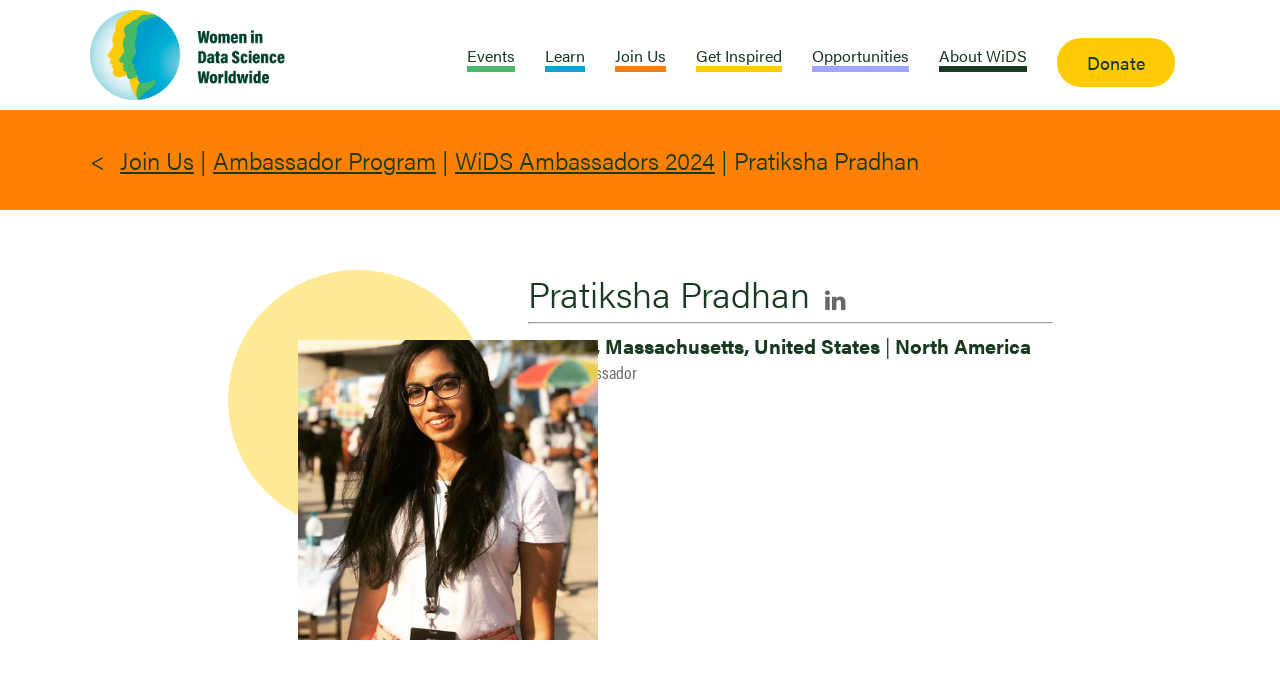

--- FILE ---
content_type: text/html; charset=UTF-8
request_url: https://www.widsworldwide.org/get-inspired/blog/people/pratiksha-pradhan/
body_size: 94053
content:
<!doctype html>
<html lang="en" class="no-js">
<head>
	<meta charset="UTF-8">
	<meta name="google-site-verification" content="F4oC2DgT5O2nsrhKuXk85fMVPpQ0ymfjhMDtzi7_wFY" />
	
	<meta name="viewport" content="width=device-width, initial-scale=1, maximum-scale=1, user-scalable=0" /><link rel="dns-prefetch" href="//cdn.hu-manity.co" />
		<!-- Cookie Compliance -->
		<script type="text/javascript">var huOptions = {"appID":"wwwwidsworldwideorg-e57c6b1","currentLanguage":"en","blocking":false,"globalCookie":false,"isAdmin":false,"privacyConsent":true,"forms":[]};</script>
		<script type="text/javascript" src="https://cdn.hu-manity.co/hu-banner.min.js"></script><meta name='robots' content='index, follow, max-image-preview:large, max-snippet:-1, max-video-preview:-1' />
	<style>img:is([sizes="auto" i], [sizes^="auto," i]) { contain-intrinsic-size: 3000px 1500px }</style>
	
	<!-- This site is optimized with the Yoast SEO Premium plugin v21.5 (Yoast SEO v21.5) - https://yoast.com/wordpress/plugins/seo/ -->
	<title>Pratiksha Pradhan | WiDS Worldwide</title>
	<meta name="description" content="Pratiksha Pradhan | The WiDSer Community | WiDS Worldwide" />
	<link rel="canonical" href="https://www.widsworldwide.org/get-inspired/blog/people/pratiksha-pradhan/" />
	<meta property="og:locale" content="en_US" />
	<meta property="og:type" content="article" />
	<meta property="og:title" content="Pratiksha Pradhan" />
	<meta property="og:description" content="Pratiksha Pradhan | The WiDSer Community | WiDS Worldwide" />
	<meta property="og:url" content="https://www.widsworldwide.org/get-inspired/blog/people/pratiksha-pradhan/" />
	<meta property="og:site_name" content="WiDS Worldwide" />
	<meta property="article:publisher" content="https://www.facebook.com/WiDSWorldwide" />
	<meta property="og:image" content="https://www.widsworldwide.org/wp-content/uploads/2024/01/1-59.jpeg" />
	<meta property="og:image:width" content="481" />
	<meta property="og:image:height" content="557" />
	<meta property="og:image:type" content="image/jpeg" />
	<meta name="twitter:card" content="summary_large_image" />
	<meta name="twitter:site" content="@WiDS_Worldwide" />
	<script type="application/ld+json" class="yoast-schema-graph">{"@context":"https://schema.org","@graph":[{"@type":"WebPage","@id":"https://www.widsworldwide.org/get-inspired/blog/people/pratiksha-pradhan/","url":"https://www.widsworldwide.org/get-inspired/blog/people/pratiksha-pradhan/","name":"Pratiksha Pradhan | WiDS Worldwide","isPartOf":{"@id":"https://www.widsworldwide.org/#website"},"primaryImageOfPage":{"@id":"https://www.widsworldwide.org/get-inspired/blog/people/pratiksha-pradhan/#primaryimage"},"image":{"@id":"https://www.widsworldwide.org/get-inspired/blog/people/pratiksha-pradhan/#primaryimage"},"thumbnailUrl":"https://www.widsworldwide.org/wp-content/uploads/2024/01/1-59.jpeg","datePublished":"2024-01-24T15:38:15+00:00","dateModified":"2024-01-24T15:38:15+00:00","description":"Pratiksha Pradhan | The WiDSer Community | WiDS Worldwide","breadcrumb":{"@id":"https://www.widsworldwide.org/get-inspired/blog/people/pratiksha-pradhan/#breadcrumb"},"inLanguage":"en","potentialAction":[{"@type":"ReadAction","target":["https://www.widsworldwide.org/get-inspired/blog/people/pratiksha-pradhan/"]}]},{"@type":"ImageObject","inLanguage":"en","@id":"https://www.widsworldwide.org/get-inspired/blog/people/pratiksha-pradhan/#primaryimage","url":"https://www.widsworldwide.org/wp-content/uploads/2024/01/1-59.jpeg","contentUrl":"https://www.widsworldwide.org/wp-content/uploads/2024/01/1-59.jpeg","width":481,"height":557,"caption":"Photo Headshot of Pratiksha Pradhan"},{"@type":"BreadcrumbList","@id":"https://www.widsworldwide.org/get-inspired/blog/people/pratiksha-pradhan/#breadcrumb","itemListElement":[{"@type":"ListItem","position":1,"name":"People","item":"https://www.widsworldwide.org/get-inspired/blog/people/"},{"@type":"ListItem","position":2,"name":"Pratiksha Pradhan"}]},{"@type":"WebSite","@id":"https://www.widsworldwide.org/#website","url":"https://www.widsworldwide.org/","name":"WiDS Worldwide","description":"Inspiring, Educating, and Supporting Women in Data Science","publisher":{"@id":"https://www.widsworldwide.org/#organization"},"alternateName":"WiDS Worldwide","potentialAction":[{"@type":"SearchAction","target":{"@type":"EntryPoint","urlTemplate":"https://www.widsworldwide.org/?s={search_term_string}"},"query-input":"required name=search_term_string"}],"inLanguage":"en"},{"@type":"Organization","@id":"https://www.widsworldwide.org/#organization","name":"Women in Data Science Worldwide","alternateName":"WiDS Worldwide","url":"https://www.widsworldwide.org/","logo":{"@type":"ImageObject","inLanguage":"en","@id":"https://www.widsworldwide.org/#/schema/logo/image/","url":"https://mlsu87oy4cvl.i.optimole.com/w:1920/h:872/q:mauto/f:avif/https://www.widsworldwide.org/wp-content/uploads/2023/05/WiDS_logo_nav.png","contentUrl":"https://mlsu87oy4cvl.i.optimole.com/w:1920/h:872/q:mauto/f:avif/https://www.widsworldwide.org/wp-content/uploads/2023/05/WiDS_logo_nav.png","width":2171,"height":986,"caption":"Women in Data Science Worldwide"},"image":{"@id":"https://www.widsworldwide.org/#/schema/logo/image/"},"sameAs":["https://www.facebook.com/WiDSWorldwide","https://twitter.com/WiDS_Worldwide","https://www.linkedin.com/company/women-in-data-science-wids-at-stanford-university/?viewAsMember=true","https://www.youtube.com/channel/UCbyzlQEnV1_MYM4Cbp_7eWg?view_as=subscriber","https://www.instagram.com/widsworldwide/"]}]}</script>
	<!-- / Yoast SEO Premium plugin. -->


<link rel="alternate" type="application/rss+xml" title="WiDS Worldwide &raquo; Feed" href="https://www.widsworldwide.org/feed/" />
<link rel="alternate" type="application/rss+xml" title="WiDS Worldwide &raquo; Comments Feed" href="https://www.widsworldwide.org/comments/feed/" />
<link rel="alternate" type="application/rss+xml" title="WiDS Worldwide &raquo; Pratiksha Pradhan Comments Feed" href="https://www.widsworldwide.org/get-inspired/blog/people/pratiksha-pradhan/feed/" />
<script type="text/javascript">
/* <![CDATA[ */
window._wpemojiSettings = {"baseUrl":"https:\/\/s.w.org\/images\/core\/emoji\/16.0.1\/72x72\/","ext":".png","svgUrl":"https:\/\/s.w.org\/images\/core\/emoji\/16.0.1\/svg\/","svgExt":".svg","source":{"concatemoji":"https:\/\/www.widsworldwide.org\/wp-includes\/js\/wp-emoji-release.min.js?ver=6.8.3"}};
/*! This file is auto-generated */
!function(s,n){var o,i,e;function c(e){try{var t={supportTests:e,timestamp:(new Date).valueOf()};sessionStorage.setItem(o,JSON.stringify(t))}catch(e){}}function p(e,t,n){e.clearRect(0,0,e.canvas.width,e.canvas.height),e.fillText(t,0,0);var t=new Uint32Array(e.getImageData(0,0,e.canvas.width,e.canvas.height).data),a=(e.clearRect(0,0,e.canvas.width,e.canvas.height),e.fillText(n,0,0),new Uint32Array(e.getImageData(0,0,e.canvas.width,e.canvas.height).data));return t.every(function(e,t){return e===a[t]})}function u(e,t){e.clearRect(0,0,e.canvas.width,e.canvas.height),e.fillText(t,0,0);for(var n=e.getImageData(16,16,1,1),a=0;a<n.data.length;a++)if(0!==n.data[a])return!1;return!0}function f(e,t,n,a){switch(t){case"flag":return n(e,"\ud83c\udff3\ufe0f\u200d\u26a7\ufe0f","\ud83c\udff3\ufe0f\u200b\u26a7\ufe0f")?!1:!n(e,"\ud83c\udde8\ud83c\uddf6","\ud83c\udde8\u200b\ud83c\uddf6")&&!n(e,"\ud83c\udff4\udb40\udc67\udb40\udc62\udb40\udc65\udb40\udc6e\udb40\udc67\udb40\udc7f","\ud83c\udff4\u200b\udb40\udc67\u200b\udb40\udc62\u200b\udb40\udc65\u200b\udb40\udc6e\u200b\udb40\udc67\u200b\udb40\udc7f");case"emoji":return!a(e,"\ud83e\udedf")}return!1}function g(e,t,n,a){var r="undefined"!=typeof WorkerGlobalScope&&self instanceof WorkerGlobalScope?new OffscreenCanvas(300,150):s.createElement("canvas"),o=r.getContext("2d",{willReadFrequently:!0}),i=(o.textBaseline="top",o.font="600 32px Arial",{});return e.forEach(function(e){i[e]=t(o,e,n,a)}),i}function t(e){var t=s.createElement("script");t.src=e,t.defer=!0,s.head.appendChild(t)}"undefined"!=typeof Promise&&(o="wpEmojiSettingsSupports",i=["flag","emoji"],n.supports={everything:!0,everythingExceptFlag:!0},e=new Promise(function(e){s.addEventListener("DOMContentLoaded",e,{once:!0})}),new Promise(function(t){var n=function(){try{var e=JSON.parse(sessionStorage.getItem(o));if("object"==typeof e&&"number"==typeof e.timestamp&&(new Date).valueOf()<e.timestamp+604800&&"object"==typeof e.supportTests)return e.supportTests}catch(e){}return null}();if(!n){if("undefined"!=typeof Worker&&"undefined"!=typeof OffscreenCanvas&&"undefined"!=typeof URL&&URL.createObjectURL&&"undefined"!=typeof Blob)try{var e="postMessage("+g.toString()+"("+[JSON.stringify(i),f.toString(),p.toString(),u.toString()].join(",")+"));",a=new Blob([e],{type:"text/javascript"}),r=new Worker(URL.createObjectURL(a),{name:"wpTestEmojiSupports"});return void(r.onmessage=function(e){c(n=e.data),r.terminate(),t(n)})}catch(e){}c(n=g(i,f,p,u))}t(n)}).then(function(e){for(var t in e)n.supports[t]=e[t],n.supports.everything=n.supports.everything&&n.supports[t],"flag"!==t&&(n.supports.everythingExceptFlag=n.supports.everythingExceptFlag&&n.supports[t]);n.supports.everythingExceptFlag=n.supports.everythingExceptFlag&&!n.supports.flag,n.DOMReady=!1,n.readyCallback=function(){n.DOMReady=!0}}).then(function(){return e}).then(function(){var e;n.supports.everything||(n.readyCallback(),(e=n.source||{}).concatemoji?t(e.concatemoji):e.wpemoji&&e.twemoji&&(t(e.twemoji),t(e.wpemoji)))}))}((window,document),window._wpemojiSettings);
/* ]]> */
</script>
<style id='wp-emoji-styles-inline-css' type='text/css'>

	img.wp-smiley, img.emoji {
		display: inline !important;
		border: none !important;
		box-shadow: none !important;
		height: 1em !important;
		width: 1em !important;
		margin: 0 0.07em !important;
		vertical-align: -0.1em !important;
		background: none !important;
		padding: 0 !important;
	}
</style>
<link rel='stylesheet' id='wp-block-library-css' href='https://www.widsworldwide.org/wp-includes/css/dist/block-library/style.min.css?ver=6.8.3' type='text/css' media='all' />
<style id='classic-theme-styles-inline-css' type='text/css'>
/*! This file is auto-generated */
.wp-block-button__link{color:#fff;background-color:#32373c;border-radius:9999px;box-shadow:none;text-decoration:none;padding:calc(.667em + 2px) calc(1.333em + 2px);font-size:1.125em}.wp-block-file__button{background:#32373c;color:#fff;text-decoration:none}
</style>
<style id='global-styles-inline-css' type='text/css'>
:root{--wp--preset--aspect-ratio--square: 1;--wp--preset--aspect-ratio--4-3: 4/3;--wp--preset--aspect-ratio--3-4: 3/4;--wp--preset--aspect-ratio--3-2: 3/2;--wp--preset--aspect-ratio--2-3: 2/3;--wp--preset--aspect-ratio--16-9: 16/9;--wp--preset--aspect-ratio--9-16: 9/16;--wp--preset--color--black: #000000;--wp--preset--color--cyan-bluish-gray: #abb8c3;--wp--preset--color--white: #ffffff;--wp--preset--color--pale-pink: #f78da7;--wp--preset--color--vivid-red: #cf2e2e;--wp--preset--color--luminous-vivid-orange: #ff6900;--wp--preset--color--luminous-vivid-amber: #fcb900;--wp--preset--color--light-green-cyan: #7bdcb5;--wp--preset--color--vivid-green-cyan: #00d084;--wp--preset--color--pale-cyan-blue: #8ed1fc;--wp--preset--color--vivid-cyan-blue: #0693e3;--wp--preset--color--vivid-purple: #9b51e0;--wp--preset--gradient--vivid-cyan-blue-to-vivid-purple: linear-gradient(135deg,rgba(6,147,227,1) 0%,rgb(155,81,224) 100%);--wp--preset--gradient--light-green-cyan-to-vivid-green-cyan: linear-gradient(135deg,rgb(122,220,180) 0%,rgb(0,208,130) 100%);--wp--preset--gradient--luminous-vivid-amber-to-luminous-vivid-orange: linear-gradient(135deg,rgba(252,185,0,1) 0%,rgba(255,105,0,1) 100%);--wp--preset--gradient--luminous-vivid-orange-to-vivid-red: linear-gradient(135deg,rgba(255,105,0,1) 0%,rgb(207,46,46) 100%);--wp--preset--gradient--very-light-gray-to-cyan-bluish-gray: linear-gradient(135deg,rgb(238,238,238) 0%,rgb(169,184,195) 100%);--wp--preset--gradient--cool-to-warm-spectrum: linear-gradient(135deg,rgb(74,234,220) 0%,rgb(151,120,209) 20%,rgb(207,42,186) 40%,rgb(238,44,130) 60%,rgb(251,105,98) 80%,rgb(254,248,76) 100%);--wp--preset--gradient--blush-light-purple: linear-gradient(135deg,rgb(255,206,236) 0%,rgb(152,150,240) 100%);--wp--preset--gradient--blush-bordeaux: linear-gradient(135deg,rgb(254,205,165) 0%,rgb(254,45,45) 50%,rgb(107,0,62) 100%);--wp--preset--gradient--luminous-dusk: linear-gradient(135deg,rgb(255,203,112) 0%,rgb(199,81,192) 50%,rgb(65,88,208) 100%);--wp--preset--gradient--pale-ocean: linear-gradient(135deg,rgb(255,245,203) 0%,rgb(182,227,212) 50%,rgb(51,167,181) 100%);--wp--preset--gradient--electric-grass: linear-gradient(135deg,rgb(202,248,128) 0%,rgb(113,206,126) 100%);--wp--preset--gradient--midnight: linear-gradient(135deg,rgb(2,3,129) 0%,rgb(40,116,252) 100%);--wp--preset--font-size--small: 13px;--wp--preset--font-size--medium: 20px;--wp--preset--font-size--large: 36px;--wp--preset--font-size--x-large: 42px;--wp--preset--spacing--20: 0.44rem;--wp--preset--spacing--30: 0.67rem;--wp--preset--spacing--40: 1rem;--wp--preset--spacing--50: 1.5rem;--wp--preset--spacing--60: 2.25rem;--wp--preset--spacing--70: 3.38rem;--wp--preset--spacing--80: 5.06rem;--wp--preset--shadow--natural: 6px 6px 9px rgba(0, 0, 0, 0.2);--wp--preset--shadow--deep: 12px 12px 50px rgba(0, 0, 0, 0.4);--wp--preset--shadow--sharp: 6px 6px 0px rgba(0, 0, 0, 0.2);--wp--preset--shadow--outlined: 6px 6px 0px -3px rgba(255, 255, 255, 1), 6px 6px rgba(0, 0, 0, 1);--wp--preset--shadow--crisp: 6px 6px 0px rgba(0, 0, 0, 1);}:where(.is-layout-flex){gap: 0.5em;}:where(.is-layout-grid){gap: 0.5em;}body .is-layout-flex{display: flex;}.is-layout-flex{flex-wrap: wrap;align-items: center;}.is-layout-flex > :is(*, div){margin: 0;}body .is-layout-grid{display: grid;}.is-layout-grid > :is(*, div){margin: 0;}:where(.wp-block-columns.is-layout-flex){gap: 2em;}:where(.wp-block-columns.is-layout-grid){gap: 2em;}:where(.wp-block-post-template.is-layout-flex){gap: 1.25em;}:where(.wp-block-post-template.is-layout-grid){gap: 1.25em;}.has-black-color{color: var(--wp--preset--color--black) !important;}.has-cyan-bluish-gray-color{color: var(--wp--preset--color--cyan-bluish-gray) !important;}.has-white-color{color: var(--wp--preset--color--white) !important;}.has-pale-pink-color{color: var(--wp--preset--color--pale-pink) !important;}.has-vivid-red-color{color: var(--wp--preset--color--vivid-red) !important;}.has-luminous-vivid-orange-color{color: var(--wp--preset--color--luminous-vivid-orange) !important;}.has-luminous-vivid-amber-color{color: var(--wp--preset--color--luminous-vivid-amber) !important;}.has-light-green-cyan-color{color: var(--wp--preset--color--light-green-cyan) !important;}.has-vivid-green-cyan-color{color: var(--wp--preset--color--vivid-green-cyan) !important;}.has-pale-cyan-blue-color{color: var(--wp--preset--color--pale-cyan-blue) !important;}.has-vivid-cyan-blue-color{color: var(--wp--preset--color--vivid-cyan-blue) !important;}.has-vivid-purple-color{color: var(--wp--preset--color--vivid-purple) !important;}.has-black-background-color{background-color: var(--wp--preset--color--black) !important;}.has-cyan-bluish-gray-background-color{background-color: var(--wp--preset--color--cyan-bluish-gray) !important;}.has-white-background-color{background-color: var(--wp--preset--color--white) !important;}.has-pale-pink-background-color{background-color: var(--wp--preset--color--pale-pink) !important;}.has-vivid-red-background-color{background-color: var(--wp--preset--color--vivid-red) !important;}.has-luminous-vivid-orange-background-color{background-color: var(--wp--preset--color--luminous-vivid-orange) !important;}.has-luminous-vivid-amber-background-color{background-color: var(--wp--preset--color--luminous-vivid-amber) !important;}.has-light-green-cyan-background-color{background-color: var(--wp--preset--color--light-green-cyan) !important;}.has-vivid-green-cyan-background-color{background-color: var(--wp--preset--color--vivid-green-cyan) !important;}.has-pale-cyan-blue-background-color{background-color: var(--wp--preset--color--pale-cyan-blue) !important;}.has-vivid-cyan-blue-background-color{background-color: var(--wp--preset--color--vivid-cyan-blue) !important;}.has-vivid-purple-background-color{background-color: var(--wp--preset--color--vivid-purple) !important;}.has-black-border-color{border-color: var(--wp--preset--color--black) !important;}.has-cyan-bluish-gray-border-color{border-color: var(--wp--preset--color--cyan-bluish-gray) !important;}.has-white-border-color{border-color: var(--wp--preset--color--white) !important;}.has-pale-pink-border-color{border-color: var(--wp--preset--color--pale-pink) !important;}.has-vivid-red-border-color{border-color: var(--wp--preset--color--vivid-red) !important;}.has-luminous-vivid-orange-border-color{border-color: var(--wp--preset--color--luminous-vivid-orange) !important;}.has-luminous-vivid-amber-border-color{border-color: var(--wp--preset--color--luminous-vivid-amber) !important;}.has-light-green-cyan-border-color{border-color: var(--wp--preset--color--light-green-cyan) !important;}.has-vivid-green-cyan-border-color{border-color: var(--wp--preset--color--vivid-green-cyan) !important;}.has-pale-cyan-blue-border-color{border-color: var(--wp--preset--color--pale-cyan-blue) !important;}.has-vivid-cyan-blue-border-color{border-color: var(--wp--preset--color--vivid-cyan-blue) !important;}.has-vivid-purple-border-color{border-color: var(--wp--preset--color--vivid-purple) !important;}.has-vivid-cyan-blue-to-vivid-purple-gradient-background{background: var(--wp--preset--gradient--vivid-cyan-blue-to-vivid-purple) !important;}.has-light-green-cyan-to-vivid-green-cyan-gradient-background{background: var(--wp--preset--gradient--light-green-cyan-to-vivid-green-cyan) !important;}.has-luminous-vivid-amber-to-luminous-vivid-orange-gradient-background{background: var(--wp--preset--gradient--luminous-vivid-amber-to-luminous-vivid-orange) !important;}.has-luminous-vivid-orange-to-vivid-red-gradient-background{background: var(--wp--preset--gradient--luminous-vivid-orange-to-vivid-red) !important;}.has-very-light-gray-to-cyan-bluish-gray-gradient-background{background: var(--wp--preset--gradient--very-light-gray-to-cyan-bluish-gray) !important;}.has-cool-to-warm-spectrum-gradient-background{background: var(--wp--preset--gradient--cool-to-warm-spectrum) !important;}.has-blush-light-purple-gradient-background{background: var(--wp--preset--gradient--blush-light-purple) !important;}.has-blush-bordeaux-gradient-background{background: var(--wp--preset--gradient--blush-bordeaux) !important;}.has-luminous-dusk-gradient-background{background: var(--wp--preset--gradient--luminous-dusk) !important;}.has-pale-ocean-gradient-background{background: var(--wp--preset--gradient--pale-ocean) !important;}.has-electric-grass-gradient-background{background: var(--wp--preset--gradient--electric-grass) !important;}.has-midnight-gradient-background{background: var(--wp--preset--gradient--midnight) !important;}.has-small-font-size{font-size: var(--wp--preset--font-size--small) !important;}.has-medium-font-size{font-size: var(--wp--preset--font-size--medium) !important;}.has-large-font-size{font-size: var(--wp--preset--font-size--large) !important;}.has-x-large-font-size{font-size: var(--wp--preset--font-size--x-large) !important;}
:where(.wp-block-post-template.is-layout-flex){gap: 1.25em;}:where(.wp-block-post-template.is-layout-grid){gap: 1.25em;}
:where(.wp-block-columns.is-layout-flex){gap: 2em;}:where(.wp-block-columns.is-layout-grid){gap: 2em;}
:root :where(.wp-block-pullquote){font-size: 1.5em;line-height: 1.6;}
</style>
<link rel='stylesheet' id='contact-form-7-css' href='https://www.widsworldwide.org/wp-content/plugins/contact-form-7/includes/css/styles.css?ver=5.8.2' type='text/css' media='all' />
<link rel='stylesheet' id='salient-social-css' href='https://www.widsworldwide.org/wp-content/plugins/salient-social/css/style.css?ver=1.2.2' type='text/css' media='all' />
<style id='salient-social-inline-css' type='text/css'>

  .sharing-default-minimal .nectar-love.loved,
  body .nectar-social[data-color-override="override"].fixed > a:before, 
  body .nectar-social[data-color-override="override"].fixed .nectar-social-inner a,
  .sharing-default-minimal .nectar-social[data-color-override="override"] .nectar-social-inner a:hover,
  .nectar-social.vertical[data-color-override="override"] .nectar-social-inner a:hover {
    background-color: #173a21;
  }
  .nectar-social.hover .nectar-love.loved,
  .nectar-social.hover > .nectar-love-button a:hover,
  .nectar-social[data-color-override="override"].hover > div a:hover,
  #single-below-header .nectar-social[data-color-override="override"].hover > div a:hover,
  .nectar-social[data-color-override="override"].hover .share-btn:hover,
  .sharing-default-minimal .nectar-social[data-color-override="override"] .nectar-social-inner a {
    border-color: #173a21;
  }
  #single-below-header .nectar-social.hover .nectar-love.loved i,
  #single-below-header .nectar-social.hover[data-color-override="override"] a:hover,
  #single-below-header .nectar-social.hover[data-color-override="override"] a:hover i,
  #single-below-header .nectar-social.hover .nectar-love-button a:hover i,
  .nectar-love:hover i,
  .hover .nectar-love:hover .total_loves,
  .nectar-love.loved i,
  .nectar-social.hover .nectar-love.loved .total_loves,
  .nectar-social.hover .share-btn:hover, 
  .nectar-social[data-color-override="override"].hover .nectar-social-inner a:hover,
  .nectar-social[data-color-override="override"].hover > div:hover span,
  .sharing-default-minimal .nectar-social[data-color-override="override"] .nectar-social-inner a:not(:hover) i,
  .sharing-default-minimal .nectar-social[data-color-override="override"] .nectar-social-inner a:not(:hover) {
    color: #173a21;
  }
</style>
<link rel='stylesheet' id='sf-public-style-css' href='https://www.widsworldwide.org/wp-content/plugins/stanford-ucomm-logo-generator-master/assets/css/style.css?ver=1.0.5' type='text/css' media='all' />
<link rel='stylesheet' id='wp-pagenavi-css' href='https://www.widsworldwide.org/wp-content/plugins/wp-pagenavi/pagenavi-css.css?ver=2.70' type='text/css' media='all' />
<link rel='stylesheet' id='search-filter-plugin-styles-css' href='https://www.widsworldwide.org/wp-content/plugins/search-filter-pro/public/assets/css/search-filter.min.css?ver=2.5.16' type='text/css' media='all' />
<link rel='stylesheet' id='font-awesome-css' href='https://www.widsworldwide.org/wp-content/themes/salient/css/font-awesome-legacy.min.css?ver=4.7.1' type='text/css' media='all' />
<link rel='stylesheet' id='salient-grid-system-css' href='https://www.widsworldwide.org/wp-content/themes/salient/css/build/grid-system.css?ver=15.0.8' type='text/css' media='all' />
<link rel='stylesheet' id='main-styles-css' href='https://www.widsworldwide.org/wp-content/themes/salient/css/build/style.css?ver=15.0.8' type='text/css' media='all' />
<style id='main-styles-inline-css' type='text/css'>

		@font-face{
		     font-family:'Open Sans';
		     src:url('https://www.widsworldwide.org/wp-content/themes/salient/css/fonts/OpenSans-Light.woff') format('woff');
		     font-weight:300;
		     font-style:normal; 
		}
		 @font-face{
		     font-family:'Open Sans';
		     src:url('https://www.widsworldwide.org/wp-content/themes/salient/css/fonts/OpenSans-Regular.woff') format('woff');
		     font-weight:400;
		     font-style:normal; 
		}
		 @font-face{
		     font-family:'Open Sans';
		     src:url('https://www.widsworldwide.org/wp-content/themes/salient/css/fonts/OpenSans-SemiBold.woff') format('woff');
		     font-weight:600;
		     font-style:normal; 
		}
		 @font-face{
		     font-family:'Open Sans';
		     src:url('https://www.widsworldwide.org/wp-content/themes/salient/css/fonts/OpenSans-Bold.woff') format('woff');
		     font-weight:700;
		     font-style:normal; 
		}
</style>
<link rel='stylesheet' id='nectar-single-styles-css' href='https://www.widsworldwide.org/wp-content/themes/salient/css/build/single.css?ver=15.0.8' type='text/css' media='all' />
<link rel='stylesheet' id='nectar-element-recent-posts-css' href='https://www.widsworldwide.org/wp-content/themes/salient/css/build/elements/element-recent-posts.css?ver=15.0.8' type='text/css' media='all' />
<link rel='stylesheet' id='nectar-blog-masonry-core-css' href='https://www.widsworldwide.org/wp-content/themes/salient/css/build/blog/masonry-core.css?ver=15.0.8' type='text/css' media='all' />
<link rel='stylesheet' id='nectar-blog-masonry-classic-enhanced-css' href='https://www.widsworldwide.org/wp-content/themes/salient/css/build/blog/masonry-classic-enhanced.css?ver=15.0.8' type='text/css' media='all' />
<link rel='stylesheet' id='responsive-css' href='https://www.widsworldwide.org/wp-content/themes/salient/css/build/responsive.css?ver=15.0.8' type='text/css' media='all' />
<link rel='stylesheet' id='skin-material-css' href='https://www.widsworldwide.org/wp-content/themes/salient/css/build/skin-material.css?ver=15.0.8' type='text/css' media='all' />
<link rel='stylesheet' id='salient-wp-menu-dynamic-css' href='https://www.widsworldwide.org/wp-content/uploads/salient/menu-dynamic.css?ver=16820' type='text/css' media='all' />
<style id='akismet-widget-style-inline-css' type='text/css'>

			.a-stats {
				--akismet-color-mid-green: #357b49;
				--akismet-color-white: #fff;
				--akismet-color-light-grey: #f6f7f7;

				max-width: 350px;
				width: auto;
			}

			.a-stats * {
				all: unset;
				box-sizing: border-box;
			}

			.a-stats strong {
				font-weight: 600;
			}

			.a-stats a.a-stats__link,
			.a-stats a.a-stats__link:visited,
			.a-stats a.a-stats__link:active {
				background: var(--akismet-color-mid-green);
				border: none;
				box-shadow: none;
				border-radius: 8px;
				color: var(--akismet-color-white);
				cursor: pointer;
				display: block;
				font-family: -apple-system, BlinkMacSystemFont, 'Segoe UI', 'Roboto', 'Oxygen-Sans', 'Ubuntu', 'Cantarell', 'Helvetica Neue', sans-serif;
				font-weight: 500;
				padding: 12px;
				text-align: center;
				text-decoration: none;
				transition: all 0.2s ease;
			}

			/* Extra specificity to deal with TwentyTwentyOne focus style */
			.widget .a-stats a.a-stats__link:focus {
				background: var(--akismet-color-mid-green);
				color: var(--akismet-color-white);
				text-decoration: none;
			}

			.a-stats a.a-stats__link:hover {
				filter: brightness(110%);
				box-shadow: 0 4px 12px rgba(0, 0, 0, 0.06), 0 0 2px rgba(0, 0, 0, 0.16);
			}

			.a-stats .count {
				color: var(--akismet-color-white);
				display: block;
				font-size: 1.5em;
				line-height: 1.4;
				padding: 0 13px;
				white-space: nowrap;
			}
		
</style>
<link rel='stylesheet' id='dynamic-css-css' href='https://www.widsworldwide.org/wp-content/themes/salient/css/salient-dynamic-styles-multi-id-1.css?ver=81806' type='text/css' media='all' />
<style id='dynamic-css-inline-css' type='text/css'>
@media only screen and (min-width:1000px){body #ajax-content-wrap.no-scroll{min-height:calc(100vh - 110px);height:calc(100vh - 110px)!important;}}@media only screen and (min-width:1000px){#page-header-wrap.fullscreen-header,#page-header-wrap.fullscreen-header #page-header-bg,html:not(.nectar-box-roll-loaded) .nectar-box-roll > #page-header-bg.fullscreen-header,.nectar_fullscreen_zoom_recent_projects,#nectar_fullscreen_rows:not(.afterLoaded) > div{height:calc(100vh - 109px);}.wpb_row.vc_row-o-full-height.top-level,.wpb_row.vc_row-o-full-height.top-level > .col.span_12{min-height:calc(100vh - 109px);}html:not(.nectar-box-roll-loaded) .nectar-box-roll > #page-header-bg.fullscreen-header{top:110px;}.nectar-slider-wrap[data-fullscreen="true"]:not(.loaded),.nectar-slider-wrap[data-fullscreen="true"]:not(.loaded) .swiper-container{height:calc(100vh - 108px)!important;}.admin-bar .nectar-slider-wrap[data-fullscreen="true"]:not(.loaded),.admin-bar .nectar-slider-wrap[data-fullscreen="true"]:not(.loaded) .swiper-container{height:calc(100vh - 108px - 32px)!important;}}.admin-bar[class*="page-template-template-no-header"] .wpb_row.vc_row-o-full-height.top-level,.admin-bar[class*="page-template-template-no-header"] .wpb_row.vc_row-o-full-height.top-level > .col.span_12{min-height:calc(100vh - 32px);}body[class*="page-template-template-no-header"] .wpb_row.vc_row-o-full-height.top-level,body[class*="page-template-template-no-header"] .wpb_row.vc_row-o-full-height.top-level > .col.span_12{min-height:100vh;}@media only screen and (max-width:999px){.using-mobile-browser #nectar_fullscreen_rows:not(.afterLoaded):not([data-mobile-disable="on"]) > div{height:calc(100vh - 146px);}.using-mobile-browser .wpb_row.vc_row-o-full-height.top-level,.using-mobile-browser .wpb_row.vc_row-o-full-height.top-level > .col.span_12,[data-permanent-transparent="1"].using-mobile-browser .wpb_row.vc_row-o-full-height.top-level,[data-permanent-transparent="1"].using-mobile-browser .wpb_row.vc_row-o-full-height.top-level > .col.span_12{min-height:calc(100vh - 146px);}html:not(.nectar-box-roll-loaded) .nectar-box-roll > #page-header-bg.fullscreen-header,.nectar_fullscreen_zoom_recent_projects,.nectar-slider-wrap[data-fullscreen="true"]:not(.loaded),.nectar-slider-wrap[data-fullscreen="true"]:not(.loaded) .swiper-container,#nectar_fullscreen_rows:not(.afterLoaded):not([data-mobile-disable="on"]) > div{height:calc(100vh - 93px);}.wpb_row.vc_row-o-full-height.top-level,.wpb_row.vc_row-o-full-height.top-level > .col.span_12{min-height:calc(100vh - 93px);}body[data-transparent-header="false"] #ajax-content-wrap.no-scroll{min-height:calc(100vh - 93px);height:calc(100vh - 93px);}}.screen-reader-text,.nectar-skip-to-content:not(:focus){border:0;clip:rect(1px,1px,1px,1px);clip-path:inset(50%);height:1px;margin:-1px;overflow:hidden;padding:0;position:absolute!important;width:1px;word-wrap:normal!important;}.row .col img:not([srcset]){width:auto;}.row .col img.img-with-animation.nectar-lazy:not([srcset]){width:100%;}
@media only screen and (max-device-width: 1000px) {
    .top-level .hover-wrap-inner img {
        height: 30vh !important;
    }
}

.sf-menu.sf-js-enabled.sf-arrows {
    gap: 7px;
}

.toggle .toggle-title .toggle-heading {
    padding-left: 80px !important;
}

/*category page*/
/*.tag h1 {*/
/*    height: auto!important;*/
/*    min-height: 100px!important;*/
/*    margin: auto -500%;*/
/*    padding: 0 500%!important;*/
/*    text-align: center;*/
/*    justify-content: flex-start!important;*/
/*    font-size: 24px;*/
/*}*/

/* */

.parent-pageid-11330 .breadcrumbs{background-color: #a2a2ff !important}
#forminator-module-13193 {
    margin-top: 40px;
}
.half-way.custom-select-multi .forminator-field{position:relative!important;}
.forminator-multiselect{position:absolute; z-index:99999; border: 0.5px solid #8d73de !important;}
.custom-multiselect{margin:0px; padding:0px;border-radius:20rem; height:auto;  background-color: #fafafa; border: 0.5px solid #173A21 !important;
    border-radius: 20rem !important; padding: 0 0 2px 4px;
} 
.custom-multiselect li{list-style:none; color: #173a21 !important; 
  list-style: none;   border-radius: 20rem !important; margin: 7px 5px 5px !important;
    border:1px solid #8d73de; padding: 2px 6px 5px !important; line-height:16px;
    background-color: #ececff!important;
    font-family: "acumin-pro-condensed",Arial,sans-serif; display:inline-block;
    font-weight: 400; z-index:99;
    font-size: 16px;}
    .select2-selection__choice__remove{padding-left:4px; cursor:pointer;}
    .custom-multiselect:hover{border: 0.5px solid #8d73de !important; cursor:pointer;}
    .custom-multiselect.multiselect-list-placeholder{ padding:9px !important;}
 .custom-multiselect.multiselect-list-placeholder li{color: #676767 !important; padding:2px !important; background:none !important; border:none !important; margin:0px !important; display:block !important; }
 .custom-multiselect li .forminator-icon-chevron-down,  .custom-multiselect li .forminator-icon-chevron-up{color: #173a21; font-size:12px; float:right; margin-right:5px; margin-top:2px;}
 .custom-multiselect.multiselect-list-placeholder li .forminator-icon-chevron-down,  .custom-multiselect.multiselect-list-placeholder li .forminator-icon-chevron-up{margin-top:0px;}
  .custom-multiselect li.arrow-icon.close, .custom-multiselect li.arrow-icon.open {float:right;  background:none !important; border:none !important; }
.popup-content {
    position: absolute;
    top: 50%;
    left: 50%;
    transform: translate(-50%, -50%);
    border-radius: 20px;
    border: 0.5px solid #1732a1;
    text-align: center;
    max-width: 486px;
    background: #ECECFF 0% 0% no-repeat padding-box;
    padding: 30px;
    box-shadow: 0px 0px 10px rgba(0, 0, 0, 0.2);
}
.popup-content #forminator-module-13138 {
    margin-bottom: 0px !important;
}

.popup-content .forminator-field .forminator-button-submit {
    position: absolute !important;
    bottom: 56.5px;
    right: 78px;

}
#closePopup {
    position: absolute;
    top: 10px;
    right: 10px;
    width: 15px;
    height: 15px;
    background: black !important;
    border: 0;
    color: #fafafa;
    font-family: "Acumin Pro Wide", Arial, sans-serif;
    font-weight: bold;
    font-size: 10px;
    padding: 2px;

}

.select2-selection__placeholder {
    color: #676767 !important;
}

.forminator-error-message {
    padding-left: 3px !important;
}

.forminator-error-message:before {
    font-family: forminator-icons-font !important;
    font-size: 10px;
    padding-right: 3px;
    content: ""
}

.forminator-ui#forminator-module-13193.forminator-design--default .forminator-button-upload {
    font-family: "acumin-pro-condensed", Arial, sans-serif;
    font-weight: 400;
    font-size: 16px;
}
#forminator-module-13120.forminator-ui.forminator-custom-form[data-design=default]:not(.forminator-size--small) {
    margin-top: 0px !important
}

.wpb_wrapper>div.employerForm-heading {
    margin-bottom: 0px !important;
}

.employerForm-heading {
    text-align: left;
    font-family: "acumin-pro", Arial, sans-serif;
    font-size: 26px;
    line-height: 34px;
    letter-spacing: 0px;
    font-weight: 300;
    color: #173A21;
    opacity: 1;
    padding: 12px 20px;
    width: 390px;
    height: 66px;
    background: #A2A2FF;
    border: 0.5px solid #173A21;
}

.employerForm-heading span.numberTab {



    border-radius: 50%;

    display: inline-block;
    width: 40px !important;
    height: 40px !important;
    padding: 0px !important;
    margin: 0px 10px !important;

    border: 0.5px solid #173A21;
    color: #000;
    text-align: center;


}

.popup-overlay {
    display: none;
    position: fixed;
    top: 0;
    left: 0;
    width: 100%;
    height: 100%;
    background-color: rgba(0, 0, 0, 0.5);
    z-index: 1000;
}
.disabled-group .forminator-checkbox input[type="checkbox"]:not(:checked) ~.forminator-checkbox-label{
    opacity: 0.5;
    cursor: not-allowed;
}
.forminator-select.forminator-select-dropdown-container--open .forminator-select-dropdown .select2-search input{ border:0.5px solid #8d73de !important; background-color:#fafafa !important;     color: #173a21;  font-family: "acumin-pro-condensed", Arial, sans-serif;}
.forminator-ui.forminator-custom-form-13193.forminator-design--default.forminator-custom-form[data-design=default] .forminator-button.forminator-button-back, .forminator-ui.forminator-custom-form-13193.forminator-design--default.forminator-custom-form[data-design=default] .forminator-button.forminator-button-next, .forminator-ui.forminator-custom-form-13193.forminator-design--default.forminator-custom-form[data-design=default] .forminator-button.forminator-button-submit {padding:0px !important;}
@media (min-width: 784px) {
#forminator-module-13193[data-grid="custom"]  .form-field.lastname .forminator-no-margin .forminator-col:first-child
   {
       padding-right:10px !important;
   }
   #forminator-module-13193[data-grid="custom"]  .form-field.lastname .forminator-no-margin .forminator-col:last-child
   {
       padding-left:10px !important;
   }
    #forminator-module-13120:not(.select2-dropdown),
    #forminator-module-13193 .forminator-pagination--content {
        padding: 55px 90px !important;
    }

    #forminator-module-13193 #forminator-custom-form-13193--page-0 .forminator-pagination--content {
        padding: 55px 55px 50px !important;
    }

    .half-way, .medium-width {
        max-width: 50%;
    }

    #forminator-module-13193[data-grid="custom"] .forminator-row:not(:last-child) {
        margin-bottom: 50px !important;
    }

 

    #forminator-module-13193.forminator-design--default .forminator-textarea {
        border-radius: 20px !important;
        height: 323px !important;
    }
}

@media (max-width: 760px) {
    #forminator-module-13193 #forminator-custom-form-13193--page-0 .forminator-pagination--content {
        padding: 55px 10% 50px !important;
    }
    p.uplink-consent a{font-size: 18px !important;}
}

@media (min-width: 783px) and (max-width: 1180px){
    #forminator-module-13193[data-grid="custom"] .forminator-col{ padding: 0 25px !important;}

    #forminator-module-13193[data-grid="custom"]  .form-field.lastname .forminator-no-margin .forminator-col:first-child
    {padding-left: 55px !important;
        padding-right:10px !important;
    }
    #forminator-module-13193[data-grid="custom"]  .form-field.lastname .forminator-no-margin .forminator-col:last-child
    {padding-right: 55px !important;
        padding-left:10px !important;
    }
}

@media (max-width: 783px) {
    #forminator-module-13193[data-grid="custom"] .forminator-row:not(:last-child) {
        margin-bottom: 40px !important;
    }
    #forminator-module-13193[data-grid="custom"] .forminator-col:not(:last-child){
        margin-bottom: 25px !important;
    }
    #consent-2 {
        margin-bottom: 40px;
    }

    .employerForm-heading {
        width: 348px !important;
    }

    #forminator-module-13120.forminator-ui.forminator-custom-form[data-design=default]:not(.forminator-size--small) {
        padding-bottom: 100px !important;
    }

    #forminator-module-13193.forminator-design--default .forminator-textarea {
        border-radius: 20px !important;
        height: 123px !important;
    }

    #forminator-module-13120 .lastname .forminator-row .forminator-col:nth-child(2n) .forminator-label {
        display: none;
    }

    .half-way {
        max-width: 100%;
    }

    .popup-content {
        width: 360px;
        padding: 25px;
    }

    #forminator-module-13193 .forminator-pagination--content {
        padding: 25px 30px !important;
    }

    .popup-content .forminator-field .forminator-button-submit {
        width: 90px !important;
    }

    #forminator-module-13138:not(.select2-dropdown) {
        padding: 20px 20px 25px 20px !important;
    }

    .popup-content .forminator-field .forminator-button-submit {
        position: absolute !important;
        bottom: 31.5px;
        right: 46px;
    }


}



body:not(.woocommerce-cart) .main-content td {
    line-height: 18px;
}

.page-id-2159 .filters-wrapper form ul, .page-id-20319  .filters-wrapper form ul{margin-left:0px;}
.page-id-2159 .filters-wrapper .filter-text,  .page-id-20319 .filters-wrapper .filter-text{
    margin-right: 30px;
}
.event-type-wrapper {
  display: flex;
  margin-top:50px;
  justify-content: space-between; /* Ensures both columns take up available space */
  align-items: flex-start; /* Aligns items to the top */
  gap: 20px; /* Optional: Adds space between the columns */
}

.event-type-heading {
  flex: 0 0 15%; 
  max-width: 15%;
}

.event_type_listing {
  flex: 1; /* Takes up the remaining width for the listing column */
}


/* Media query for small devices */
@media (max-width: 768px) {
  .event-type-wrapper {
    flex-direction: column; /* Stack divs vertically */
  }

  .event-type-heading,
  .event_type_listing {
    flex: 0 0 100%; /* Take up full width */
    max-width: 100%;
  }
   .event-type-heading h3{margin-bottom:0px;}
}


.all_event_type  ul {
  display: flex;
  flex-direction: row;
  flex-wrap: wrap; /* Allows items to wrap to the next row */
  justify-content: flex-start; /* Aligns items to the start of the container */
  align-items: center;
  margin-left: 0px !important;
  margin-bottom: 20px !important;
  padding: 0; /* Optional: removes default padding if needed */
  list-style: none; /* Ensures no default list styling */
}
.all_event_type ul li {
    border: 1px solid #173A21;
    border-radius: 20rem;
   height: 40px;
    line-height: 36px;
    list-style:none; margin-right:10px;
      transition: background-color 0.3s ease, border-color 0.3s ease;
    
    text-align: center;
    margin-bottom:10px;
   
}
.all_event_type ul li a{  padding: 10px 30px 10px 30px;  font-family: "acumin-pro-condensed", Arial, sans-serif; font-size: 18px;     color: #173A21;
    text-align: center;
    
}
.all_event_type ul li:focus, .all_event_type ul li:hover, .all_event_type ul li.active  {
    background-color: #173A21; 
}
.all_event_type ul li:focus a, .all_event_type ul li:hover a, .all_event_type ul li.active a  { color: #ffffff; }
h3.event-type-text  {font-family: "acumin-pro", Arial, sans-serif;  font-weight: 300; font-size: 28px; color: #173A21;}
.event_type_desc p{   font-family: "acumin-pro", Arial, sans-serif;  font-weight: 300;     line-height: 34px; font-size: 26px; color: #173A21; }

 
 
@media only screen and (min-device-width: 375px) and (max-device-width: 1000px) {.event_type_desc p{ line-height: 26px !important;}}
</style>
<link rel='stylesheet' id='salient-child-style-css' href='https://www.widsworldwide.org/wp-content/themes/salient-child/style.css?ver=15.0.8' type='text/css' media='all' />
<link rel='stylesheet' id='custom-css' href='https://www.widsworldwide.org/wp-content/themes/salient-child/css/custom.css?ver=6.8.3' type='text/css' media='all' />
<link rel='stylesheet' id='splide-core-css' href='https://www.widsworldwide.org/wp-content/themes/salient-child/css/splide-core.min.css?ver=6.8.3' type='text/css' media='all' />
<link rel='stylesheet' id='splide-main-css' href='https://www.widsworldwide.org/wp-content/themes/salient-child/css/splide.min.css?ver=6.8.3' type='text/css' media='all' />
<script type="text/javascript" src="https://www.widsworldwide.org/wp-includes/js/jquery/jquery.min.js?ver=3.7.1" id="jquery-core-js"></script>
<script type="text/javascript" src="https://www.widsworldwide.org/wp-includes/js/jquery/jquery-migrate.min.js?ver=3.4.1" id="jquery-migrate-js"></script>
<script type="text/javascript" id="search-filter-plugin-build-js-extra">
/* <![CDATA[ */
var SF_LDATA = {"ajax_url":"https:\/\/www.widsworldwide.org\/wp-admin\/admin-ajax.php","home_url":"https:\/\/www.widsworldwide.org\/","extensions":[]};
/* ]]> */
</script>
<script type="text/javascript" src="https://www.widsworldwide.org/wp-content/plugins/search-filter-pro/public/assets/js/search-filter-build.min.js?ver=2.5.16" id="search-filter-plugin-build-js"></script>
<script type="text/javascript" src="https://www.widsworldwide.org/wp-content/plugins/search-filter-pro/public/assets/js/chosen.jquery.min.js?ver=2.5.16" id="search-filter-plugin-chosen-js"></script>
<link rel="https://api.w.org/" href="https://www.widsworldwide.org/wp-json/" /><link rel="alternate" title="JSON" type="application/json" href="https://www.widsworldwide.org/wp-json/wp/v2/people/16556" /><link rel="EditURI" type="application/rsd+xml" title="RSD" href="https://www.widsworldwide.org/xmlrpc.php?rsd" />
<meta name="generator" content="WordPress 6.8.3" />
<link rel='shortlink' href='https://www.widsworldwide.org/?p=16556' />
<link rel="alternate" title="oEmbed (JSON)" type="application/json+oembed" href="https://www.widsworldwide.org/wp-json/oembed/1.0/embed?url=https%3A%2F%2Fwww.widsworldwide.org%2Fget-inspired%2Fblog%2Fpeople%2Fpratiksha-pradhan%2F" />
<link rel="alternate" title="oEmbed (XML)" type="text/xml+oembed" href="https://www.widsworldwide.org/wp-json/oembed/1.0/embed?url=https%3A%2F%2Fwww.widsworldwide.org%2Fget-inspired%2Fblog%2Fpeople%2Fpratiksha-pradhan%2F&#038;format=xml" />
 <style> .ppw-ppf-input-container { background-color: !important; padding: px!important; border-radius: px!important; } .ppw-ppf-input-container div.ppw-ppf-headline { font-size: 18px!important; font-weight: 400!important; color: #173a21!important; } .ppw-ppf-input-container div.ppw-ppf-desc { font-size: px!important; font-weight: !important; color: !important; } .ppw-ppf-input-container label.ppw-pwd-label { font-size: px!important; font-weight: 400!important; color: #173a21!important; } div.ppwp-wrong-pw-error { font-size: px!important; font-weight: !important; color: #dc3232!important; background: !important; } .ppw-ppf-input-container input[type='submit'] { color: !important; background: !important; } .ppw-ppf-input-container input[type='submit']:hover { color: !important; background: !important; } .ppw-ppf-desc-below { font-size: px!important; font-weight: !important; color: !important; } </style>  <style> .ppw-form { background-color: !important; padding: px!important; border-radius: px!important; } .ppw-headline.ppw-pcp-pf-headline { font-size: px!important; font-weight: !important; color: !important; } .ppw-description.ppw-pcp-pf-desc { font-size: px!important; font-weight: !important; color: !important; } .ppw-pcp-pf-desc-above-btn { display: block; } .ppw-pcp-pf-desc-below-form { font-size: px!important; font-weight: !important; color: !important; } .ppw-input label.ppw-pcp-password-label { font-size: px!important; font-weight: !important; color: !important; } .ppw-form input[type='submit'] { color: !important; background: !important; } .ppw-form input[type='submit']:hover { color: !important; background: !important; } div.ppw-error.ppw-pcp-pf-error-msg { font-size: px!important; font-weight: !important; color: #dc3232!important; background: !important; } </style> 		<script>
			document.documentElement.className = document.documentElement.className.replace( 'no-js', 'js' );
		</script>
				<style>
			.no-js img.lazyload { display: none; }
			figure.wp-block-image img.lazyloading { min-width: 150px; }
							.lazyload, .lazyloading { opacity: 0; }
				.lazyloaded {
					opacity: 1;
					transition: opacity 400ms;
					transition-delay: 0ms;
				}
					</style>
				<script>
			( function() {
				window.onpageshow = function( event ) {
					// Defined window.wpforms means that a form exists on a page.
					// If so and back/forward button has been clicked,
					// force reload a page to prevent the submit button state stuck.
					if ( typeof window.wpforms !== 'undefined' && event.persisted ) {
						window.location.reload();
					}
				};
			}() );
		</script>
		<script type="text/javascript"> var root = document.getElementsByTagName( "html" )[0]; root.setAttribute( "class", "js" ); </script><!-- Google tag (gtag.js) --> 
<script async src="https://www.googletagmanager.com/gtag/js?id=G-EX9F25VC38"></script> <script> window.dataLayer = window.dataLayer || []; function gtag(){dataLayer.push(arguments);} gtag('js', new Date()); gtag('config', 'G-EX9F25VC38'); </script>

<!-- Hotjar Tracking Code for https://www.widsworldwide.org -->
<script>
    (function(h,o,t,j,a,r){
        h.hj=h.hj||function(){(h.hj.q=h.hj.q||[]).push(arguments)};
        h._hjSettings={hjid:3634669,hjsv:6};
        a=o.getElementsByTagName('head')[0];
        r=o.createElement('script');r.async=1;
        r.src=t+h._hjSettings.hjid+j+h._hjSettings.hjsv;
        a.appendChild(r);
    })(window,document,'https://static.hotjar.com/c/hotjar-','.js?sv=');
</script>
<meta name="generator" content="Powered by WPBakery Page Builder - drag and drop page builder for WordPress."/>
<link rel="icon" href="https://www.widsworldwide.org/wp-content/uploads/2023/01/cropped-WiDS_logo-03-32x32.png" sizes="32x32" />
<link rel="icon" href="https://www.widsworldwide.org/wp-content/uploads/2023/01/cropped-WiDS_logo-03-192x192.png" sizes="192x192" />
<link rel="apple-touch-icon" href="https://www.widsworldwide.org/wp-content/uploads/2023/01/cropped-WiDS_logo-03-180x180.png" />
<meta name="msapplication-TileImage" content="https://www.widsworldwide.org/wp-content/uploads/2023/01/cropped-WiDS_logo-03-270x270.png" />
<noscript><style> .wpb_animate_when_almost_visible { opacity: 1; }</style></noscript><style id="wpforms-css-vars-root">
				:root {
					--wpforms-field-border-radius: 3px;
--wpforms-field-border-style: solid;
--wpforms-field-border-size: 1px;
--wpforms-field-background-color: #ffffff;
--wpforms-field-border-color: rgba( 0, 0, 0, 0.25 );
--wpforms-field-border-color-spare: rgba( 0, 0, 0, 0.25 );
--wpforms-field-text-color: rgba( 0, 0, 0, 0.7 );
--wpforms-field-menu-color: #ffffff;
--wpforms-label-color: rgba( 0, 0, 0, 0.85 );
--wpforms-label-sublabel-color: rgba( 0, 0, 0, 0.55 );
--wpforms-label-error-color: #d63637;
--wpforms-button-border-radius: 3px;
--wpforms-button-border-style: none;
--wpforms-button-border-size: 1px;
--wpforms-button-background-color: #066aab;
--wpforms-button-border-color: #066aab;
--wpforms-button-text-color: #ffffff;
--wpforms-page-break-color: #066aab;
--wpforms-background-image: none;
--wpforms-background-position: center center;
--wpforms-background-repeat: no-repeat;
--wpforms-background-size: cover;
--wpforms-background-width: 100px;
--wpforms-background-height: 100px;
--wpforms-background-color: rgba( 0, 0, 0, 0 );
--wpforms-background-url: none;
--wpforms-container-padding: 0px;
--wpforms-container-border-style: none;
--wpforms-container-border-width: 1px;
--wpforms-container-border-color: #000000;
--wpforms-container-border-radius: 3px;
--wpforms-field-size-input-height: 43px;
--wpforms-field-size-input-spacing: 15px;
--wpforms-field-size-font-size: 16px;
--wpforms-field-size-line-height: 19px;
--wpforms-field-size-padding-h: 14px;
--wpforms-field-size-checkbox-size: 16px;
--wpforms-field-size-sublabel-spacing: 5px;
--wpforms-field-size-icon-size: 1;
--wpforms-label-size-font-size: 16px;
--wpforms-label-size-line-height: 19px;
--wpforms-label-size-sublabel-font-size: 14px;
--wpforms-label-size-sublabel-line-height: 17px;
--wpforms-button-size-font-size: 17px;
--wpforms-button-size-height: 41px;
--wpforms-button-size-padding-h: 15px;
--wpforms-button-size-margin-top: 10px;
--wpforms-container-shadow-size-box-shadow: none;

				}
			</style></head><body class="wp-singular people-template-default single single-people postid-16556 wp-theme-salient wp-child-theme-salient-child cookies-not-set material wpb-js-composer js-comp-ver-6.9.1 vc_responsive" data-footer-reveal="false" data-footer-reveal-shadow="none" data-header-format="default" data-body-border="off" data-boxed-style="" data-header-breakpoint="1000" data-dropdown-style="minimal" data-cae="easeOutCubic" data-cad="750" data-megamenu-width="full-width" data-aie="none" data-ls="fancybox" data-apte="standard" data-hhun="1" data-fancy-form-rcs="default" data-form-style="default" data-form-submit="regular" data-is="minimal" data-button-style="rounded" data-user-account-button="false" data-flex-cols="true" data-col-gap="default" data-header-inherit-rc="false" data-header-search="false" data-animated-anchors="true" data-ajax-transitions="false" data-full-width-header="false" data-slide-out-widget-area="true" data-slide-out-widget-area-style="slide-out-from-right-hover" data-user-set-ocm="off" data-loading-animation="spin" data-bg-header="false" data-responsive="1" data-ext-responsive="true" data-ext-padding="90" data-header-resize="0" data-header-color="light" data-transparent-header="false" data-cart="false" data-remove-m-parallax="" data-remove-m-video-bgs="" data-m-animate="0" data-force-header-trans-color="light" data-smooth-scrolling="0" data-permanent-transparent="false" >
	
	<script type="text/javascript">
	 (function(window, document) {

		 if(navigator.userAgent.match(/(Android|iPod|iPhone|iPad|BlackBerry|IEMobile|Opera Mini)/)) {
			 document.body.className += " using-mobile-browser mobile ";
		 }

		 if( !("ontouchstart" in window) ) {

			 var body = document.querySelector("body");
			 var winW = window.innerWidth;
			 var bodyW = body.clientWidth;

			 if (winW > bodyW + 4) {
				 body.setAttribute("style", "--scroll-bar-w: " + (winW - bodyW - 4) + "px");
			 } else {
				 body.setAttribute("style", "--scroll-bar-w: 0px");
			 }
		 }

	 })(window, document);
   </script><a href="#ajax-content-wrap" class="nectar-skip-to-content">Skip to main content</a><div class="ocm-effect-wrap"><div class="ocm-effect-wrap-inner">	
	<div id="header-space"  data-header-mobile-fixed='1'></div> 
	
		<div id="header-outer" data-has-menu="true" data-has-buttons="no" data-header-button_style="default" data-using-pr-menu="false" data-mobile-fixed="1" data-ptnm="false" data-lhe="animated_underline" data-user-set-bg="#ffffff" data-format="default" data-permanent-transparent="false" data-megamenu-rt="0" data-remove-fixed="0" data-header-resize="0" data-cart="false" data-transparency-option="0" data-box-shadow="none" data-shrink-num="50" data-using-secondary="0" data-using-logo="1" data-logo-height="90" data-m-logo-height="70" data-padding="10" data-full-width="false" data-condense="false" >
		
<div id="search-outer" class="nectar">
	<div id="search">
		<div class="container">
			 <div id="search-box">
				 <div class="inner-wrap">
					 <div class="col span_12">
						  <form role="search" action="https://www.widsworldwide.org/" method="GET">
														 <input type="text" name="s"  value="" aria-label="Search" placeholder="Search" />
							 
						<span>Hit enter to search or ESC to close</span>
												</form>
					</div><!--/span_12-->
				</div><!--/inner-wrap-->
			 </div><!--/search-box-->
			 <div id="close"><a href="#"><span class="screen-reader-text">Close Search</span>
				<span class="close-wrap"> <span class="close-line close-line1"></span> <span class="close-line close-line2"></span> </span>				 </a></div>
		 </div><!--/container-->
	</div><!--/search-->
</div><!--/search-outer-->

<header id="top">
	<div class="container">
		<div class="row">
			<div class="col span_3">
								<a id="logo" href="https://www.widsworldwide.org" data-supplied-ml-starting-dark="false" data-supplied-ml-starting="false" data-supplied-ml="true" >
					<img class="stnd skip-lazy dark-version" width="2171" height="986" alt="WiDS Worldwide" src="https://www.widsworldwide.org/wp-content/uploads/2023/05/WiDS_logo_nav.png"  /><img class="mobile-only-logo skip-lazy" alt="WiDS Worldwide" width="2483" height="1131" src="https://www.widsworldwide.org/wp-content/uploads/2023/09/WiDS_Logo_Mobile.png" />				</a>
							</div><!--/span_3-->

			<div class="col span_9 col_last">
									<div class="nectar-mobile-only mobile-header"><div class="inner"></div></div>
													<div class="slide-out-widget-area-toggle mobile-icon slide-out-from-right-hover" data-custom-color="false" data-icon-animation="simple-transform">
						<div> <a href="#sidewidgetarea" aria-label="Navigation Menu" aria-expanded="false" class="closed">
							<span class="screen-reader-text">Menu</span><span aria-hidden="true"> <i class="lines-button x2"> <i class="lines"></i> </i> </span>
						</a></div>
					</div>
				
									<nav>
													<ul class="sf-menu">
								<li id="menu-item-7026" class="green menu-item menu-item-type-post_type menu-item-object-page nectar-regular-menu-item menu-item-7026"><a href="https://www.widsworldwide.org/events/"><span class="menu-title-text">Events</span></a></li>
<li id="menu-item-11319" class="blue menu-item menu-item-type-post_type menu-item-object-page menu-item-has-children nectar-regular-menu-item menu-item-11319"><a href="https://www.widsworldwide.org/learn/"><span class="menu-title-text">Learn</span></a>
<ul class="sub-menu">
	<li id="menu-item-7644" class="menu-item menu-item-type-post_type menu-item-object-page nectar-regular-menu-item menu-item-7644"><a href="https://www.widsworldwide.org/learn/datathon/"><span class="menu-title-text">Datathon</span></a></li>
	<li id="menu-item-11847" class="menu-item menu-item-type-post_type menu-item-object-page nectar-regular-menu-item menu-item-11847"><a href="https://www.widsworldwide.org/learn/upskill-workshops/"><span class="menu-title-text">Upskill Workshops</span></a></li>
	<li id="menu-item-11322" class="menu-item menu-item-type-post_type menu-item-object-page nectar-regular-menu-item menu-item-11322"><a href="https://www.widsworldwide.org/learn/next-gen/"><span class="menu-title-text">NextGen</span></a></li>
</ul>
</li>
<li id="menu-item-7174" class="orange menu-item menu-item-type-post_type menu-item-object-page menu-item-has-children nectar-regular-menu-item menu-item-7174"><a href="https://www.widsworldwide.org/join-us/"><span class="menu-title-text">Join Us</span></a>
<ul class="sub-menu">
	<li id="menu-item-20689" class="menu-item menu-item-type-custom menu-item-object-custom nectar-regular-menu-item menu-item-20689"><a href="https://community.widsworldwide.org/landing"><span class="menu-title-text">Join Our Community</span></a></li>
	<li id="menu-item-7033" class="menu-item menu-item-type-post_type menu-item-object-page nectar-regular-menu-item menu-item-7033"><a href="https://www.widsworldwide.org/join-us/ambassador-program/"><span class="menu-title-text">Ambassador Program</span></a></li>
</ul>
</li>
<li id="menu-item-7173" class="yellow menu-item menu-item-type-post_type menu-item-object-page menu-item-has-children nectar-regular-menu-item menu-item-7173"><a href="https://www.widsworldwide.org/get-inspired/"><span class="menu-title-text">Get Inspired</span></a>
<ul class="sub-menu">
	<li id="menu-item-7150" class="menu-item menu-item-type-post_type menu-item-object-page nectar-regular-menu-item menu-item-7150"><a href="https://www.widsworldwide.org/get-inspired/podcasts/"><span class="menu-title-text">Podcasts</span></a></li>
	<li id="menu-item-7149" class="menu-item menu-item-type-post_type menu-item-object-page nectar-regular-menu-item menu-item-7149"><a href="https://www.widsworldwide.org/get-inspired/videos/"><span class="menu-title-text">Videos</span></a></li>
	<li id="menu-item-7148" class="menu-item menu-item-type-post_type menu-item-object-page nectar-regular-menu-item menu-item-7148"><a href="https://www.widsworldwide.org/get-inspired/blog/"><span class="menu-title-text">Blog</span></a></li>
</ul>
</li>
<li id="menu-item-21294" class="purple menu-item menu-item-type-post_type menu-item-object-page menu-item-has-children nectar-regular-menu-item menu-item-21294"><a href="https://www.widsworldwide.org/opportunities/"><span class="menu-title-text">Opportunities</span></a>
<ul class="sub-menu">
	<li id="menu-item-21296" class="purple menu-item menu-item-type-custom menu-item-object-custom nectar-regular-menu-item menu-item-21296"><a href="https://widsworldwide.turazo.com/"><span class="menu-title-text">Career Catalyst</span></a></li>
</ul>
</li>
<li id="menu-item-7175" class="darkgreen menu-item menu-item-type-post_type menu-item-object-page menu-item-has-children nectar-regular-menu-item menu-item-7175"><a href="https://www.widsworldwide.org/about/"><span class="menu-title-text">About WiDS</span></a>
<ul class="sub-menu">
	<li id="menu-item-11366" class="menu-item menu-item-type-post_type menu-item-object-page nectar-regular-menu-item menu-item-11366"><a href="https://www.widsworldwide.org/about/our-mission/"><span class="menu-title-text">Our Mission</span></a></li>
	<li id="menu-item-7035" class="menu-item menu-item-type-post_type menu-item-object-page nectar-regular-menu-item menu-item-7035"><a href="https://www.widsworldwide.org/about/wids-community/"><span class="menu-title-text">Our Community</span></a></li>
	<li id="menu-item-11325" class="menu-item menu-item-type-custom menu-item-object-custom nectar-regular-menu-item menu-item-11325"><a href="https://www.widsworldwide.org/about/wids-community/#leadership"><span class="menu-title-text">WiDS Leadership</span></a></li>
	<li id="menu-item-11326" class="menu-item menu-item-type-custom menu-item-object-custom nectar-regular-menu-item menu-item-11326"><a href="https://www.widsworldwide.org/about/wids-community/#sponsors"><span class="menu-title-text">Our Sponsors</span></a></li>
	<li id="menu-item-7036" class="menu-item menu-item-type-post_type menu-item-object-page nectar-regular-menu-item menu-item-7036"><a href="https://www.widsworldwide.org/about/contact-us/"><span class="menu-title-text">Contact Us</span></a></li>
	<li id="menu-item-7037" class="donate-button menu-item menu-item-type-post_type menu-item-object-page nectar-regular-menu-item menu-item-7037"><a href="https://www.widsworldwide.org/about/donate/"><span class="menu-title-text">Donate</span></a></li>
</ul>
</li>
<li id="menu-item-15814" class="donate-button menu-item menu-item-type-post_type menu-item-object-page nectar-regular-menu-item menu-item-15814"><a href="https://www.widsworldwide.org/about/donate/"><span class="menu-title-text">Donate</span></a></li>
							</ul>
													<ul class="buttons sf-menu" data-user-set-ocm="off">

								
							</ul>
						
					</nav>

					
				</div><!--/span_9-->

				
			</div><!--/row-->
					</div><!--/container-->
	</header>		
	</div>
		<div id="ajax-content-wrap">
<div class="breadcrumbs breadcrumbs-orange">
			<p class="yoast-breadcrumbs "><span><span><a href="/join-us/">Join Us</a></span> | <span><a href="/join-us/ambassador-program/">Ambassador Program</a></span> | <span><a href="/join-us/ambassador-program/ambassadors-2024">WiDS Ambassadors 2024</a></span><span class=pipe-last> | </span> <span class="breadcrumb_last" aria-current="page">Pratiksha Pradhan</span></span></p></div>
		
<div class="container-wrap">

	<div class="container main-content" role="main">
			
		<div class="row">
			<p id="breadcrumbs" class="yoast"><span><span><a href="https://www.widsworldwide.org/get-inspired/blog/people/">People</a></span> | <span class="breadcrumb_last" aria-current="page">Pratiksha Pradhan</span></span></p>				<!-- top bar -->
			<main>
				<!-- header info -->
				<section>
					<div id="body-content">
					<!-- VARIABLES -->
										
					<div class="person-info">
						<div class="video-bio-image">
							<div class="video-bio-background"></div>
							<div class="video-guest-image">
								<!-- IF THERE IS AN IMAGE, DISPLAY THAT IMAGE, IF NOT, DISPLAY A USER ICON -->
								<img data-src='https://www.widsworldwide.org/wp-content/uploads/2024/01/1-59.jpeg' class='lazyload' src='[data-uri]' /><noscript><img src="https://www.widsworldwide.org/wp-content/uploads/2024/01/1-59.jpeg"/></noscript>							</div>
						</div>
					</div>
						
						<div class="person-bio">
							<h1> Pratiksha Pradhan															<a target="_blank" style="font-size: 20px" href="https://www.linkedin.com/in/pratiksha-pradhan95/"><i class="fa-brands fa-linkedin"></i></a>
														</h1>
							<h4> </h4>
							<hr>
													<h5 style="margin-bottom: 0px;">Boston, Massachusetts, United States <span style="font-weight: 200">|</span> North America</h5>
												
						
						
												
						<!-- --------- ROLES ---------  -->
						<p>
						 2024 Ambassador						</p>
					</div>
				</section>
			</main>
		</div>
					</div>
	</div>
	</div>

<div id="footer-outer" data-midnight="light" data-cols="5" data-custom-color="true" data-disable-copyright="false" data-matching-section-color="true" data-copyright-line="false" data-using-bg-img="false" data-bg-img-overlay="1.0" data-full-width="false" data-using-widget-area="true" data-link-hover="default">
	
	<!-- Begin Mailchimp Signup Form -->
	<link href="//cdn-images.mailchimp.com/embedcode/classic-071822.css" rel="stylesheet" type="text/css">
	<div id="email-newsletter" class="email-newsletter-container">
		<div class="email-newsletter-inner">
		<div class="email-newsletter-wrapper">
			<h3> Stay Updated </h3>
			<h6>Sign up for the newsletter to stay up-to-date on all the latest events and news from WiDS. </h6>
		</div>
		
	<div class="email-newsletter-wrapper">
		<div id="mc_embed_signup">
			<form action="https://widsconference.us20.list-manage.com/subscribe/post?u=61c83c789d19bc2bcdf0e666f&amp;id=b2eeb279f9&amp;f_id=00b645e9f0" method="post" id="mc-embedded-subscribe-form" name="mc-embedded-subscribe-form" class="validate"  novalidate>
				<div id="mc_embed_signup_scroll">
					<div class="email-newsletter-name">
						<div class="mc-field-group">
							<input type="text" placeholder="First Name*" value="" name="FNAME" class="required" id="mce-FNAME">
						</div>
						<div class="mc-field-group">
							<input type="text" placeholder="Last Name*" value="" name="LNAME" class="required" id="mce-LNAME">
						</div>
					</div>
					
					<div id="email-newsletter-submit">
						<div class="mc-field-group">
							<input type="email" value="" placeholder="Email Address*" name="EMAIL" class="email required" id="mce-EMAIL" required>
							<div class="mc-field-group email-button">
								<div class="clear"  class="button"><input type="submit" value="Sign Up" name="submit" id="mc-embedded-subscribe"></div>
								<div id="mce-responses" class="clear">
									<div class="response" id="mce-error-response" ></div>
									<div class="response" id="mce-success-response" ></div>
								</div>  
							</div>
						</div>
						
						<!-- <div class="indicates-required"><span class="asterisk">*</span> <p>Indicates required</p></div> -->
							  
							<!-- real people should not fill this in and expect good things - do not remove this or risk form bot signups-->
						<div style="position: absolute; left: -5000px;" aria-hidden="true"><input type="text" name="b_61c83c789d19bc2bcdf0e666f_b2eeb279f9" tabindex="-1" value=""></div>
						
					</div>
			</div>
		</form>
		</div>
	</div>
	</div>
	</div>
	<script type='text/javascript' src='//s3.amazonaws.com/downloads.mailchimp.com/js/mc-validate.js'></script><script type='text/javascript'>(function($) {window.fnames = new Array(); window.ftypes = new Array();fnames[0]='EMAIL';ftypes[0]='email';fnames[1]='FNAME';ftypes[1]='text';fnames[2]='LNAME';ftypes[2]='text';fnames[3]='ADDRESS';ftypes[3]='address';fnames[4]='PHONE';ftypes[4]='phone';fnames[6]='WIDSEVENT';ftypes[6]='text';fnames[7]='WIDSDATE';ftypes[7]='date';fnames[5]='WIDSCITY';ftypes[5]='text';fnames[8]='MMERGE8';ftypes[8]='url';fnames[9]='UNIVERSITY';ftypes[9]='text';}(jQuery));var $mcj = jQuery.noConflict(true);</script>
	<!--End mc_embed_signup-->
	
		
	<div id="footer-widgets" data-has-widgets="true" data-cols="5">
		
		<div class="container">
			
						
			<div class="row">
				
								
				<div class="col span_3">
					<div id="block-8" class="widget widget_block">
<h4 class="wp-block-heading has-text-color" style="color:#173a21"><a href="https://www.widsworldwide.org/homepage/" data-type="page" data-id="42">Women in Data Science Worldwide</a></h4>
</div><div id="block-121" class="widget widget_block"><p>Women in Data Science Worldwide, a fiscally sponsored project of <a target="_blank" href="https://communityinitiatives.org/">Community Initiatives</a>.</p>
<p><a target="_blank" href="mailto:contact@widsworldwide.org">contact@widsworldwide.org</a></p>
<p>EIN# 94-3255070</p></div><div id="block-85" class="widget widget_block widget_text">
<p></p>
</div><div id="block-86" class="widget widget_block widget_text">
<p></p>
</div><div id="block-117" class="widget widget_block">
<ul class="wp-block-social-links has-normal-icon-size has-icon-color is-style-logos-only is-layout-flex wp-block-social-links-is-layout-flex"><li style="color: #173a21; " class="wp-social-link wp-social-link-facebook  wp-block-social-link"><a rel="Facebook noopener nofollow" target="_blank" href="https://www.facebook.com/WiDSWorldwide" class="wp-block-social-link-anchor"><svg width="24" height="24" viewBox="0 0 24 24" version="1.1" xmlns="http://www.w3.org/2000/svg" aria-hidden="true" focusable="false"><path d="M12 2C6.5 2 2 6.5 2 12c0 5 3.7 9.1 8.4 9.9v-7H7.9V12h2.5V9.8c0-2.5 1.5-3.9 3.8-3.9 1.1 0 2.2.2 2.2.2v2.5h-1.3c-1.2 0-1.6.8-1.6 1.6V12h2.8l-.4 2.9h-2.3v7C18.3 21.1 22 17 22 12c0-5.5-4.5-10-10-10z"></path></svg><span class="wp-block-social-link-label screen-reader-text">Facebook</span></a></li>

<li style="color: #173a21; " class="wp-social-link wp-social-link-linkedin  wp-block-social-link"><a rel="LinkedIn noopener nofollow" target="_blank" href="https://www.linkedin.com/company/women-in-data-science-wids-at-stanford-university/?viewAsMember=true" class="wp-block-social-link-anchor"><svg width="24" height="24" viewBox="0 0 24 24" version="1.1" xmlns="http://www.w3.org/2000/svg" aria-hidden="true" focusable="false"><path d="M19.7,3H4.3C3.582,3,3,3.582,3,4.3v15.4C3,20.418,3.582,21,4.3,21h15.4c0.718,0,1.3-0.582,1.3-1.3V4.3 C21,3.582,20.418,3,19.7,3z M8.339,18.338H5.667v-8.59h2.672V18.338z M7.004,8.574c-0.857,0-1.549-0.694-1.549-1.548 c0-0.855,0.691-1.548,1.549-1.548c0.854,0,1.547,0.694,1.547,1.548C8.551,7.881,7.858,8.574,7.004,8.574z M18.339,18.338h-2.669 v-4.177c0-0.996-0.017-2.278-1.387-2.278c-1.389,0-1.601,1.086-1.601,2.206v4.249h-2.667v-8.59h2.559v1.174h0.037 c0.356-0.675,1.227-1.387,2.526-1.387c2.703,0,3.203,1.779,3.203,4.092V18.338z"></path></svg><span class="wp-block-social-link-label screen-reader-text">LinkedIn</span></a></li>

<li style="color: #173a21; " class="wp-social-link wp-social-link-youtube  wp-block-social-link"><a rel="noopener nofollow" target="_blank" href="https://www.youtube.com/channel/UCbyzlQEnV1_MYM4Cbp_7eWg?view_as=subscriber" class="wp-block-social-link-anchor"><svg width="24" height="24" viewBox="0 0 24 24" version="1.1" xmlns="http://www.w3.org/2000/svg" aria-hidden="true" focusable="false"><path d="M21.8,8.001c0,0-0.195-1.378-0.795-1.985c-0.76-0.797-1.613-0.801-2.004-0.847c-2.799-0.202-6.997-0.202-6.997-0.202 h-0.009c0,0-4.198,0-6.997,0.202C4.608,5.216,3.756,5.22,2.995,6.016C2.395,6.623,2.2,8.001,2.2,8.001S2,9.62,2,11.238v1.517 c0,1.618,0.2,3.237,0.2,3.237s0.195,1.378,0.795,1.985c0.761,0.797,1.76,0.771,2.205,0.855c1.6,0.153,6.8,0.201,6.8,0.201 s4.203-0.006,7.001-0.209c0.391-0.047,1.243-0.051,2.004-0.847c0.6-0.607,0.795-1.985,0.795-1.985s0.2-1.618,0.2-3.237v-1.517 C22,9.62,21.8,8.001,21.8,8.001z M9.935,14.594l-0.001-5.62l5.404,2.82L9.935,14.594z"></path></svg><span class="wp-block-social-link-label screen-reader-text">YouTube</span></a></li>

<li style="color: #173a21; " class="wp-social-link wp-social-link-instagram  wp-block-social-link"><a rel="noopener nofollow" target="_blank" href="https://www.instagram.com/widsworldwide/" class="wp-block-social-link-anchor"><svg width="24" height="24" viewBox="0 0 24 24" version="1.1" xmlns="http://www.w3.org/2000/svg" aria-hidden="true" focusable="false"><path d="M12,4.622c2.403,0,2.688,0.009,3.637,0.052c0.877,0.04,1.354,0.187,1.671,0.31c0.42,0.163,0.72,0.358,1.035,0.673 c0.315,0.315,0.51,0.615,0.673,1.035c0.123,0.317,0.27,0.794,0.31,1.671c0.043,0.949,0.052,1.234,0.052,3.637 s-0.009,2.688-0.052,3.637c-0.04,0.877-0.187,1.354-0.31,1.671c-0.163,0.42-0.358,0.72-0.673,1.035 c-0.315,0.315-0.615,0.51-1.035,0.673c-0.317,0.123-0.794,0.27-1.671,0.31c-0.949,0.043-1.233,0.052-3.637,0.052 s-2.688-0.009-3.637-0.052c-0.877-0.04-1.354-0.187-1.671-0.31c-0.42-0.163-0.72-0.358-1.035-0.673 c-0.315-0.315-0.51-0.615-0.673-1.035c-0.123-0.317-0.27-0.794-0.31-1.671C4.631,14.688,4.622,14.403,4.622,12 s0.009-2.688,0.052-3.637c0.04-0.877,0.187-1.354,0.31-1.671c0.163-0.42,0.358-0.72,0.673-1.035 c0.315-0.315,0.615-0.51,1.035-0.673c0.317-0.123,0.794-0.27,1.671-0.31C9.312,4.631,9.597,4.622,12,4.622 M12,3 C9.556,3,9.249,3.01,8.289,3.054C7.331,3.098,6.677,3.25,6.105,3.472C5.513,3.702,5.011,4.01,4.511,4.511 c-0.5,0.5-0.808,1.002-1.038,1.594C3.25,6.677,3.098,7.331,3.054,8.289C3.01,9.249,3,9.556,3,12c0,2.444,0.01,2.751,0.054,3.711 c0.044,0.958,0.196,1.612,0.418,2.185c0.23,0.592,0.538,1.094,1.038,1.594c0.5,0.5,1.002,0.808,1.594,1.038 c0.572,0.222,1.227,0.375,2.185,0.418C9.249,20.99,9.556,21,12,21s2.751-0.01,3.711-0.054c0.958-0.044,1.612-0.196,2.185-0.418 c0.592-0.23,1.094-0.538,1.594-1.038c0.5-0.5,0.808-1.002,1.038-1.594c0.222-0.572,0.375-1.227,0.418-2.185 C20.99,14.751,21,14.444,21,12s-0.01-2.751-0.054-3.711c-0.044-0.958-0.196-1.612-0.418-2.185c-0.23-0.592-0.538-1.094-1.038-1.594 c-0.5-0.5-1.002-0.808-1.594-1.038c-0.572-0.222-1.227-0.375-2.185-0.418C14.751,3.01,14.444,3,12,3L12,3z M12,7.378 c-2.552,0-4.622,2.069-4.622,4.622S9.448,16.622,12,16.622s4.622-2.069,4.622-4.622S14.552,7.378,12,7.378z M12,15 c-1.657,0-3-1.343-3-3s1.343-3,3-3s3,1.343,3,3S13.657,15,12,15z M16.804,6.116c-0.596,0-1.08,0.484-1.08,1.08 s0.484,1.08,1.08,1.08c0.596,0,1.08-0.484,1.08-1.08S17.401,6.116,16.804,6.116z"></path></svg><span class="wp-block-social-link-label screen-reader-text">Instagram</span></a></li></ul>
</div><div id="nav_menu-11" class="widget widget_nav_menu"><div class="menu-events-container"><ul id="menu-events" class="menu"><li id="menu-item-12534" class="menu-item menu-item-type-post_type menu-item-object-page menu-item-has-children menu-item-12534"><a href="https://www.widsworldwide.org/events/">Events</a>
<ul class="sub-menu">
	<li id="menu-item-20726" class="menu-item menu-item-type-custom menu-item-object-custom menu-item-20726"><a href="https://community.widsworldwide.org/events">2025 Events</a></li>
</ul>
</li>
</ul></div></div>					</div>
					
											
						<div class="col span_3">
							<div id="nav_menu-2" class="widget widget_nav_menu"><div class="menu-events-container"><ul id="menu-events-1" class="menu"><li class="menu-item menu-item-type-post_type menu-item-object-page menu-item-has-children menu-item-12534"><a href="https://www.widsworldwide.org/events/">Events</a>
<ul class="sub-menu">
	<li class="menu-item menu-item-type-custom menu-item-object-custom menu-item-20726"><a href="https://community.widsworldwide.org/events">2025 Events</a></li>
</ul>
</li>
</ul></div></div><div id="nav_menu-9" class="widget widget_nav_menu"></div><div id="nav_menu-10" class="widget widget_nav_menu"><div class="menu-learn-container"><ul id="menu-learn" class="menu"><li id="menu-item-11956" class="menu-item menu-item-type-post_type menu-item-object-page menu-item-has-children menu-item-11956"><a href="https://www.widsworldwide.org/learn/">Learn</a>
<ul class="sub-menu">
	<li id="menu-item-12530" class="menu-item menu-item-type-post_type menu-item-object-page menu-item-12530"><a href="https://www.widsworldwide.org/learn/datathon/">Datathon</a></li>
	<li id="menu-item-11962" class="menu-item menu-item-type-post_type menu-item-object-page menu-item-11962"><a href="https://www.widsworldwide.org/learn/upskill-workshops/">Upskill Workshops</a></li>
	<li id="menu-item-11955" class="menu-item menu-item-type-post_type menu-item-object-page menu-item-11955"><a href="https://www.widsworldwide.org/learn/next-gen/">NextGen</a></li>
</ul>
</li>
</ul></div></div>								
							</div>
							
												
						
													<div class="col span_3">
								<div id="nav_menu-4" class="widget widget_nav_menu"><div class="menu-join-us-container"><ul id="menu-join-us" class="menu"><li id="menu-item-11957" class="menu-item menu-item-type-post_type menu-item-object-page menu-item-has-children menu-item-11957"><a href="https://www.widsworldwide.org/join-us/">Join Us</a>
<ul class="sub-menu">
	<li id="menu-item-20576" class="menu-item menu-item-type-custom menu-item-object-custom menu-item-20576"><a href="https://community.widsworldwide.org/landing">Join Our Community</a></li>
	<li id="menu-item-11958" class="menu-item menu-item-type-post_type menu-item-object-page menu-item-11958"><a href="https://www.widsworldwide.org/join-us/ambassador-program/">Ambassador Program</a></li>
</ul>
</li>
</ul></div></div><div id="nav_menu-5" class="widget widget_nav_menu"><div class="menu-get-inspired-container"><ul id="menu-get-inspired" class="menu"><li id="menu-item-11949" class="menu-item menu-item-type-post_type menu-item-object-page menu-item-has-children menu-item-11949"><a href="https://www.widsworldwide.org/get-inspired/">Get Inspired</a>
<ul class="sub-menu">
	<li id="menu-item-11950" class="menu-item menu-item-type-post_type menu-item-object-page menu-item-11950"><a href="https://www.widsworldwide.org/get-inspired/blog/">Blog</a></li>
	<li id="menu-item-11951" class="menu-item menu-item-type-post_type menu-item-object-page menu-item-11951"><a href="https://www.widsworldwide.org/get-inspired/podcasts/">Podcasts</a></li>
	<li id="menu-item-11952" class="menu-item menu-item-type-post_type menu-item-object-page menu-item-11952"><a href="https://www.widsworldwide.org/get-inspired/videos/">Videos</a></li>
</ul>
</li>
</ul></div></div>									
								</div>
														
															<div class="col span_3">
									<div id="nav_menu-7" class="widget widget_nav_menu"><div class="menu-about-wids-container"><ul id="menu-about-wids" class="menu"><li id="menu-item-11937" class="menu-item menu-item-type-post_type menu-item-object-page menu-item-has-children menu-item-11937"><a href="https://www.widsworldwide.org/about/">About WiDS</a>
<ul class="sub-menu">
	<li id="menu-item-11939" class="menu-item menu-item-type-post_type menu-item-object-page menu-item-11939"><a href="https://www.widsworldwide.org/about/our-mission/">Our Mission</a></li>
	<li id="menu-item-11940" class="menu-item menu-item-type-post_type menu-item-object-page menu-item-11940"><a href="https://www.widsworldwide.org/about/wids-community/">WiDS Community</a></li>
	<li id="menu-item-11941" class="menu-item menu-item-type-custom menu-item-object-custom menu-item-11941"><a href="https://www.widsworldwide.org/about/wids-community/#leadership">WiDS Leadership</a></li>
	<li id="menu-item-11942" class="menu-item menu-item-type-custom menu-item-object-custom menu-item-11942"><a href="https://www.widsworldwide.org/about/wids-community/#sponsors">Our Sponsors</a></li>
	<li id="menu-item-11938" class="menu-item menu-item-type-post_type menu-item-object-page menu-item-11938"><a href="https://www.widsworldwide.org/about/contact-us/">Contact Us</a></li>
	<li id="menu-item-12527" class="menu-item menu-item-type-post_type menu-item-object-page menu-item-12527"><a href="https://www.widsworldwide.org/about/donate/">Donate</a></li>
</ul>
</li>
</ul></div></div><div id="nav_menu-13" class="widget widget_nav_menu"><div class="menu-privacy-container"><ul id="menu-privacy" class="menu"><li id="menu-item-13945" class="menu-item menu-item-type-post_type menu-item-object-page menu-item-privacy-policy menu-item-has-children menu-item-13945"><a rel="privacy-policy" href="https://www.widsworldwide.org/privacy/">Privacy</a>
<ul class="sub-menu">
	<li id="menu-item-13944" class="menu-item menu-item-type-post_type menu-item-object-page menu-item-13944"><a href="https://www.widsworldwide.org/privacy/cookies/">Cookie Policy</a></li>
	<li id="menu-item-13943" class="menu-item menu-item-type-post_type menu-item-object-page menu-item-13943"><a href="https://www.widsworldwide.org/privacy/terms/">Terms of Use</a></li>
	<li id="menu-item-13983" class="menu-item menu-item-type-post_type menu-item-object-page menu-item-13983"><a href="https://www.widsworldwide.org/privacy/do-not-sell-my-personal-information/">Do Not Sell My Personal Information</a></li>
</ul>
</li>
</ul></div></div>										
									</div>
																
							</div>
													</div><!--/container-->
					</div><!--/footer-widgets-->
					
					
  <div class="row" id="copyright" data-layout="centered">
	
	<div class="container">
	   
				<div class="col span_5">
		   
				
  				<div class="widget">			
  				</div>		   
  			<p>&copy; 2025 WiDS Worldwide. </p>
		</div><!--/span_5-->
			   
	  <div class="col span_7 col_last">
      <ul class="social">
              </ul>
	  </div><!--/span_7-->
    
	  	
	</div><!--/container-->
  </div><!--/row-->
		
</div><!--/footer-outer-->


	<div id="slide-out-widget-area-bg" class="slide-out-from-right-hover solid">
				</div>

		<div id="slide-out-widget-area" class="slide-out-from-right-hover" data-dropdown-func="separate-dropdown-parent-link" data-back-txt="Back">

			<div class="inner-wrap">
			<div class="inner" data-prepend-menu-mobile="false">

				<a class="slide_out_area_close" href="#"><span class="screen-reader-text">Close Menu</span>
					<span class="close-wrap"> <span class="close-line close-line1"></span> <span class="close-line close-line2"></span> </span>				</a>


									<div class="off-canvas-menu-container mobile-only" role="navigation">

						
						<ul class="menu">
							<li class="green menu-item menu-item-type-post_type menu-item-object-page menu-item-7026"><a href="https://www.widsworldwide.org/events/">Events</a></li>
<li class="blue menu-item menu-item-type-post_type menu-item-object-page menu-item-has-children menu-item-11319"><a href="https://www.widsworldwide.org/learn/">Learn</a>
<ul class="sub-menu">
	<li class="menu-item menu-item-type-post_type menu-item-object-page menu-item-7644"><a href="https://www.widsworldwide.org/learn/datathon/">Datathon</a></li>
	<li class="menu-item menu-item-type-post_type menu-item-object-page menu-item-11847"><a href="https://www.widsworldwide.org/learn/upskill-workshops/">Upskill Workshops</a></li>
	<li class="menu-item menu-item-type-post_type menu-item-object-page menu-item-11322"><a href="https://www.widsworldwide.org/learn/next-gen/">NextGen</a></li>
</ul>
</li>
<li class="orange menu-item menu-item-type-post_type menu-item-object-page menu-item-has-children menu-item-7174"><a href="https://www.widsworldwide.org/join-us/">Join Us</a>
<ul class="sub-menu">
	<li class="menu-item menu-item-type-custom menu-item-object-custom menu-item-20689"><a href="https://community.widsworldwide.org/landing">Join Our Community</a></li>
	<li class="menu-item menu-item-type-post_type menu-item-object-page menu-item-7033"><a href="https://www.widsworldwide.org/join-us/ambassador-program/">Ambassador Program</a></li>
</ul>
</li>
<li class="yellow menu-item menu-item-type-post_type menu-item-object-page menu-item-has-children menu-item-7173"><a href="https://www.widsworldwide.org/get-inspired/">Get Inspired</a>
<ul class="sub-menu">
	<li class="menu-item menu-item-type-post_type menu-item-object-page menu-item-7150"><a href="https://www.widsworldwide.org/get-inspired/podcasts/">Podcasts</a></li>
	<li class="menu-item menu-item-type-post_type menu-item-object-page menu-item-7149"><a href="https://www.widsworldwide.org/get-inspired/videos/">Videos</a></li>
	<li class="menu-item menu-item-type-post_type menu-item-object-page menu-item-7148"><a href="https://www.widsworldwide.org/get-inspired/blog/">Blog</a></li>
</ul>
</li>
<li class="purple menu-item menu-item-type-post_type menu-item-object-page menu-item-has-children menu-item-21294"><a href="https://www.widsworldwide.org/opportunities/">Opportunities</a>
<ul class="sub-menu">
	<li class="purple menu-item menu-item-type-custom menu-item-object-custom menu-item-21296"><a href="https://widsworldwide.turazo.com/">Career Catalyst</a></li>
</ul>
</li>
<li class="darkgreen menu-item menu-item-type-post_type menu-item-object-page menu-item-has-children menu-item-7175"><a href="https://www.widsworldwide.org/about/">About WiDS</a>
<ul class="sub-menu">
	<li class="menu-item menu-item-type-post_type menu-item-object-page menu-item-11366"><a href="https://www.widsworldwide.org/about/our-mission/">Our Mission</a></li>
	<li class="menu-item menu-item-type-post_type menu-item-object-page menu-item-7035"><a href="https://www.widsworldwide.org/about/wids-community/">Our Community</a></li>
	<li class="menu-item menu-item-type-custom menu-item-object-custom menu-item-11325"><a href="https://www.widsworldwide.org/about/wids-community/#leadership">WiDS Leadership</a></li>
	<li class="menu-item menu-item-type-custom menu-item-object-custom menu-item-11326"><a href="https://www.widsworldwide.org/about/wids-community/#sponsors">Our Sponsors</a></li>
	<li class="menu-item menu-item-type-post_type menu-item-object-page menu-item-7036"><a href="https://www.widsworldwide.org/about/contact-us/">Contact Us</a></li>
	<li class="donate-button menu-item menu-item-type-post_type menu-item-object-page menu-item-7037"><a href="https://www.widsworldwide.org/about/donate/">Donate</a></li>
</ul>
</li>
<li class="donate-button menu-item menu-item-type-post_type menu-item-object-page menu-item-15814"><a href="https://www.widsworldwide.org/about/donate/">Donate</a></li>

						</ul>

						<ul class="menu secondary-header-items">
													</ul>
					</div>
					
				</div>

				<div class="bottom-meta-wrap"><div id="block-29" class="widget widget_block widget_text">
<p></p>
</div><ul class="off-canvas-social-links"><li><a target="_blank" rel="noopener" href="https://twitter.com/WiDS_Worldwide"><i class="fa fa-twitter"></i></a></li><li><a target="_blank" rel="noopener" href="https://www.facebook.com/WiDSWorldwide"><i class="fa fa-facebook"></i></a></li><li><a target="_blank" rel="noopener" href="https://www.linkedin.com/company/women-in-data-science-wids-at-stanford-university/?viewAsMember=true"><i class="fa fa-linkedin"></i></a></li><li><a target="_blank" rel="noopener" href="https://www.youtube.com/channel/UCbyzlQEnV1_MYM4Cbp_7eWg?view_as=subscriber"><i class="fa fa-youtube-play"></i></a></li><li><a target="_blank" rel="noopener" href="https://www.instagram.com/widsworldwide/"><i class="fa fa-instagram"></i></a></li></ul><p class="bottom-text" data-has-desktop-social="true">​Women in Data Science (WiDS) Worldwide empowers women to reach their full potential in the field of data science.</p></div><!--/bottom-meta-wrap--></div> <!--/inner-wrap-->
				</div>
		
</div> <!--/ajax-content-wrap-->

	<a id="to-top" href="#" class="
	mobile-enabled	"><i class="fa fa-angle-up"></i></a>
	</div></div><!--/ocm-effect-wrap--><script type="speculationrules">
{"prefetch":[{"source":"document","where":{"and":[{"href_matches":"\/*"},{"not":{"href_matches":["\/wp-*.php","\/wp-admin\/*","\/wp-content\/uploads\/*","\/wp-content\/*","\/wp-content\/plugins\/*","\/wp-content\/themes\/salient-child\/*","\/wp-content\/themes\/salient\/*","\/*\\?(.+)"]}},{"not":{"selector_matches":"a[rel~=\"nofollow\"]"}},{"not":{"selector_matches":".no-prefetch, .no-prefetch a"}}]},"eagerness":"conservative"}]}
</script>
<link data-pagespeed-no-defer data-nowprocket data-wpacu-skip data-no-optimize data-noptimize rel='stylesheet' id='main-styles-non-critical-css' href='https://www.widsworldwide.org/wp-content/themes/salient/css/build/style-non-critical.css?ver=15.0.8' type='text/css' media='all' />
<link data-pagespeed-no-defer data-nowprocket data-wpacu-skip data-no-optimize data-noptimize rel='stylesheet' id='fancyBox-css' href='https://www.widsworldwide.org/wp-content/themes/salient/css/build/plugins/jquery.fancybox.css?ver=3.3.1' type='text/css' media='all' />
<link data-pagespeed-no-defer data-nowprocket data-wpacu-skip data-no-optimize data-noptimize rel='stylesheet' id='nectar-ocm-core-css' href='https://www.widsworldwide.org/wp-content/themes/salient/css/build/off-canvas/core.css?ver=15.0.8' type='text/css' media='all' />
<link data-pagespeed-no-defer data-nowprocket data-wpacu-skip data-no-optimize data-noptimize rel='stylesheet' id='nectar-ocm-slide-out-right-hover-css' href='https://www.widsworldwide.org/wp-content/themes/salient/css/build/off-canvas/slide-out-right-hover.css?ver=15.0.8' type='text/css' media='all' />
<script type="text/javascript" src="https://www.widsworldwide.org/wp-content/plugins/contact-form-7/includes/swv/js/index.js?ver=5.8.2" id="swv-js"></script>
<script type="text/javascript" id="contact-form-7-js-extra">
/* <![CDATA[ */
var wpcf7 = {"api":{"root":"https:\/\/www.widsworldwide.org\/wp-json\/","namespace":"contact-form-7\/v1"}};
/* ]]> */
</script>
<script type="text/javascript" src="https://www.widsworldwide.org/wp-content/plugins/contact-form-7/includes/js/index.js?ver=5.8.2" id="contact-form-7-js"></script>
<script type="text/javascript" id="salient-social-js-extra">
/* <![CDATA[ */
var nectarLove = {"ajaxurl":"https:\/\/www.widsworldwide.org\/wp-admin\/admin-ajax.php","postID":"16556","rooturl":"https:\/\/www.widsworldwide.org","loveNonce":"dbc8ba681e"};
/* ]]> */
</script>
<script type="text/javascript" src="https://www.widsworldwide.org/wp-content/plugins/salient-social/js/salient-social.js?ver=1.2.2" id="salient-social-js"></script>
<script type="text/javascript" src="https://www.widsworldwide.org/wp-content/plugins/add-to-calendar-button/lib/atcb.min.js?ver=2.6.13" id="add-to-calendar-button-js" async="async" data-wp-strategy="async"></script>
<script type="text/javascript" src="https://www.widsworldwide.org/wp-includes/js/jquery/ui/core.min.js?ver=1.13.3" id="jquery-ui-core-js"></script>
<script type="text/javascript" src="https://www.widsworldwide.org/wp-includes/js/jquery/ui/datepicker.min.js?ver=1.13.3" id="jquery-ui-datepicker-js"></script>
<script type="text/javascript" id="jquery-ui-datepicker-js-after">
/* <![CDATA[ */
jQuery(function(jQuery){jQuery.datepicker.setDefaults({"closeText":"Close","currentText":"Today","monthNames":["January","February","March","April","May","June","July","August","September","October","November","December"],"monthNamesShort":["Jan","Feb","Mar","Apr","May","Jun","Jul","Aug","Sep","Oct","Nov","Dec"],"nextText":"Next","prevText":"Previous","dayNames":["Sunday","Monday","Tuesday","Wednesday","Thursday","Friday","Saturday"],"dayNamesShort":["Sun","Mon","Tue","Wed","Thu","Fri","Sat"],"dayNamesMin":["S","M","T","W","T","F","S"],"dateFormat":"MM d, yy","firstDay":1,"isRTL":false});});
/* ]]> */
</script>
<script type="text/javascript" src="https://www.widsworldwide.org/wp-content/themes/salient/js/build/third-party/jquery.easing.min.js?ver=1.3" id="jquery-easing-js"></script>
<script type="text/javascript" src="https://www.widsworldwide.org/wp-content/themes/salient/js/build/third-party/jquery.mousewheel.min.js?ver=3.1.13" id="jquery-mousewheel-js"></script>
<script type="text/javascript" src="https://www.widsworldwide.org/wp-content/themes/salient/js/build/priority.js?ver=15.0.8" id="nectar_priority-js"></script>
<script type="text/javascript" src="https://www.widsworldwide.org/wp-content/themes/salient/js/build/third-party/intersection-observer.min.js?ver=2.6.2" id="intersection-observer-js"></script>
<script type="text/javascript" src="https://www.widsworldwide.org/wp-content/themes/salient/js/build/third-party/transit.min.js?ver=0.9.9" id="nectar-transit-js"></script>
<script type="text/javascript" src="https://www.widsworldwide.org/wp-content/themes/salient/js/build/third-party/waypoints.js?ver=4.0.2" id="nectar-waypoints-js"></script>
<script type="text/javascript" src="https://www.widsworldwide.org/wp-content/plugins/salient-portfolio/js/third-party/imagesLoaded.min.js?ver=4.1.4" id="imagesLoaded-js"></script>
<script type="text/javascript" src="https://www.widsworldwide.org/wp-content/themes/salient/js/build/third-party/hoverintent.min.js?ver=1.9" id="hoverintent-js"></script>
<script type="text/javascript" src="https://www.widsworldwide.org/wp-content/themes/salient/js/build/third-party/jquery.fancybox.min.js?ver=3.3.8" id="fancyBox-js"></script>
<script type="text/javascript" src="https://www.widsworldwide.org/wp-content/themes/salient/js/build/third-party/anime.min.js?ver=4.5.1" id="anime-js"></script>
<script type="text/javascript" src="https://www.widsworldwide.org/wp-content/themes/salient/js/build/third-party/superfish.js?ver=1.5.8" id="superfish-js"></script>
<script type="text/javascript" id="nectar-frontend-js-extra">
/* <![CDATA[ */
var nectarLove = {"ajaxurl":"https:\/\/www.widsworldwide.org\/wp-admin\/admin-ajax.php","postID":"16556","rooturl":"https:\/\/www.widsworldwide.org","disqusComments":"false","loveNonce":"dbc8ba681e","mapApiKey":""};
var nectarOptions = {"delay_js":"0","quick_search":"false","react_compat":"disabled","header_entrance":"false","mobile_header_format":"default","ocm_btn_position":"default","left_header_dropdown_func":"default","ajax_add_to_cart":"0","ocm_remove_ext_menu_items":"remove_images","woo_product_filter_toggle":"0","woo_sidebar_toggles":"true","woo_sticky_sidebar":"0","woo_minimal_product_hover":"default","woo_minimal_product_effect":"default","woo_related_upsell_carousel":"false","woo_product_variable_select":"default"};
var nectar_front_i18n = {"next":"Next","previous":"Previous"};
/* ]]> */
</script>
<script type="text/javascript" src="https://www.widsworldwide.org/wp-content/themes/salient/js/build/init.js?ver=15.0.8" id="nectar-frontend-js"></script>
<script type="text/javascript" src="https://www.widsworldwide.org/wp-content/plugins/salient-core/js/third-party/touchswipe.min.js?ver=1.0" id="touchswipe-js"></script>
<script type="text/javascript" src="https://www.widsworldwide.org/wp-includes/js/comment-reply.min.js?ver=6.8.3" id="comment-reply-js" async="async" data-wp-strategy="async"></script>
<script type="text/javascript" src="https://www.widsworldwide.org/wp-content/plugins/wp-smushit/app/assets/js/smush-lazy-load.min.js?ver=3.15.0" id="smush-lazy-load-js"></script>
<script type="text/javascript" src="https://www.widsworldwide.org/wp-content/themes/salient-child/js/splide.min.js" id="splide-js"></script>
<script type="text/javascript" src="https://www.widsworldwide.org/wp-content/themes/salient-child/js/main.min.js" id="main-js"></script>
<script type="text/javascript" src="https://www.widsworldwide.org/wp-content/themes/salient-child/js/custom.js" id="custom-js"></script>
</body>
</html>


--- FILE ---
content_type: text/css
request_url: https://www.widsworldwide.org/wp-content/plugins/stanford-ucomm-logo-generator-master/assets/css/style.css?ver=1.0.5
body_size: 26872
content:
.horizontal_layout_options_single img,
.vertical_layout_options_single img {
  background: white;
  padding-top: 8px; }

.site-identity-guide .dept-branding .stf-logo img {
  border: none;
  width: auto;
  height: 28px;
  padding: 0; }

.generator-wrapper .logo-display {
  background: white;
  padding: 30px 10px 0px;
  margin: 2em 0 1em;}
  .generator-wrapper .border-div{border: 1px solid lightgrey; margin:40px 0 40px}
.card-layout.horizontal .logo-sample.vertically img{height:250px}
[class*="horizontal-"] .logo-content {
  display: grid;
  grid-template-areas: 'logo divider line1' 'logo divider line2';
  -webkit-box-pack: center;
      -ms-flex-pack: center;
          justify-content: center; }

[class*="horizontal-"] .main-logo-div {
  grid-area: logo;
  min-width: 107px;
  position: relative;
  bottom: 5px;
  align-self: end; }

[class*="horizontal-"] .logo-divider {
  background: black;
  grid-area: divider;
  width: 1px;
  min-height: 28px;
  margin: 0 8px;
  position: relative;
  bottom: 6px;
  align-self: end; }

[class*="horizontal-"] .unit-1-line-text {
  grid-area: line1; }

[class*="horizontal-"] .unit-2-line-text {
  grid-area: line2; }

[class*="horizontal-"] .level-text {
  display: none; }

.horizontal-unit-1-line .unit-2-line-text {
  font-size: 22px; }

.horizontal-school-only .unit-1-line-text {
  font-size: 24px;
  font-weight: 600;
  text-transform: uppercase; }

.horizontal-unit-2-lines-big-small .main-logo-div {
  bottom: 4px; }

.horizontal-unit-2-lines-big-small .logo-divider {
  bottom: 4px;
  height: 30px; }

.horizontal-unit-2-lines-big-small .unit-1-line-text {
  font-size: 11.5px; }

.horizontal-unit-2-lines .logo-content {
  margin: auto;
  max-width: 323px; }

.horizontal-unit-2-lines .main-logo-div {
  -ms-flex-item-align: end;
      align-self: end; }

.horizontal-unit-2-lines .logo-divider {
  -ms-flex-item-align: end;
      align-self: end;
  bottom: 5px;
  height: 32px; }

.horizontal-unit-2-lines .unit-2-line-text {
  font-size: 18px;
  line-height: 1.2; }

.horizontal-unit-level-1-line .logo-divider {
  bottom: 5px; }

.horizontal-unit-level-1-line .unit-2-line-text {
  font-size: 18px;
  grid-area: line1; }

.horizontal-unit-level-1-line .level-text {
  display: block;
  font-size: 14px;
  font-style: italic;
  grid-area: line2; }

.horizontal-unit-2-lines-level .main-logo-div {
  bottom: 3px; }

.horizontal-unit-2-lines-level .logo-divider {
  bottom: 3px;
  height: 90%; }

.horizontal-unit-2-lines-level .unit-2-line-text {
  font-size: 18px;
  grid-area: line1;
  max-width: 185px; }

.horizontal-unit-2-lines-level .level-text {
  display: block;
  font-size: 14px;
  font-style: italic;
  grid-area: line2; }

.horizontal-alt-school-unit-1-line .logo-content {
  grid-template-areas: 'logo divider line1' 'line2 line2 line2'; }

.horizontal-alt-school-unit-1-line .main-logo-div {
  bottom: 5px; }
  .horizontal-alt-school-unit-1-line .main-logo-div .stf-logo img {
    height: auto; }

.horizontal-alt-school-unit-1-line .logo-divider {
  bottom: 5px;
  min-height: 25px; }

.horizontal-alt-school-unit-1-line .unit-1-line-text {
  font-size: 24px;
  text-transform: uppercase;
  font-weight: 600; }

.horizontal-alt-school-unit-1-line .unit-2-line-text {
  font-size: 21px;
  font-weight: 500; }

.horizontal-multidisciplinary-or-long-school-name .logo-content {
  grid-template-areas: 'logo divider line1' 'line2 line2 line2';
  grid-template-columns: auto 17px auto; }

.horizontal-multidisciplinary-or-long-school-name .main-logo-div {
  -ms-flex-item-align: center;
      align-self: center;
  bottom: 4px; }
  .horizontal-multidisciplinary-or-long-school-name .main-logo-div .stf-logo img {
    height: auto; }

.horizontal-multidisciplinary-or-long-school-name .logo-divider {
  bottom: 5px;
  min-height: 25px; }

.horizontal-multidisciplinary-or-long-school-name .unit-1-line-text {
  grid-area: line2;
  font-size: 14px;
  font-weight: 600; }

.horizontal-multidisciplinary-or-long-school-name .unit-2-line-text {
  align-self: center;
  font-size: 21px;
  grid-area: line1; }

[class*="vertical-"] .logo-content {
  display: grid;
  grid-template-areas: 'logo' 'line1' 'divider' 'line2' 'line3';
  -webkit-box-pack: center;
      -ms-flex-pack: center;
          justify-content: center; }

[class*="vertical-"] .main-logo-div {
  grid-area: logo;
  margin-bottom: 8px; }

[class*="vertical-"] .unit-1-line-text {
  grid-area: line1; }

[class*="vertical-"] .unit-2-line-text {
  grid-area: line2; }

[class*="vertical-"] .logo-divider {
  display: none;
  background: black;
  grid-area: divider;
  height: 1px;
  width: 95%;
  margin: 8px 0 10px;
  max-width: 131px; }

.vertical-unit .unit-2-line-text {
  font-size: 23px; }

.vertical-school .unit-1-line-text {
  font-size: 20.5px;
  font-weight: 600;
  text-transform: uppercase; }

.vertical-school-unit .logo-divider,
.vertical-school-unit-level .logo-divider {
  display: block; }

.vertical-school-unit .unit-1-line-text,
.vertical-school-unit-level .unit-1-line-text {
  font-size: 21.5px;
  font-weight: 700;
  text-transform: uppercase; }

.vertical-school-unit .unit-2-line-text,
.vertical-school-unit-level .unit-2-line-text {
  font-size: 18px;
  line-height: 1.3;
  max-width: 195px; }

.vertical-school-unit-level .unit-1-line-text {
  font-weight: 600; }

.vertical-school-unit-level .unit-2-line-text {
  line-height: 1.1; }

.vertical-school-unit-level .level-text {
  font-size: 14px;
  font-style: italic;
  margin-top: 4px; }

.generate-logo-package-button button.submit-btn,
.logo-generate-btn.btn,
.cancel-btn.btn,
.download-btn a {
  background-color: #007c92;
  -webkit-transition: color 0.2s ease-out, background-color 0.2s ease-out;
  -o-transition: color 0.2s ease-out, background-color 0.2s ease-out;
  transition: color 0.2s ease-out, background-color 0.2s ease-out;
  padding: 1rem 1.6rem;
  display: inline-block;
  color: #ffffff;
  font-size: 0.9em;
  font-weight: 600;
  text-decoration: none; }
  .generate-logo-package-button button.submit-btn::after,
  .logo-generate-btn.btn::after,
  .cancel-btn.btn::after,
  .download-btn a::after {
    background-color: transparent;
    color: #FFFFFF;
    font-family: "FontAwesome";
    display: inline-block;
    padding-left: 8px; }
  .generate-logo-package-button button.submit-btn:focus, .generate-logo-package-button button.submit-btn:hover,
  .logo-generate-btn.btn:focus,
  .logo-generate-btn.btn:hover,
  .cancel-btn.btn:focus,
  .cancel-btn.btn:hover,
  .download-btn a:focus,
  .download-btn a:hover {
    background-color: #2e2d29;
    text-decoration: underline;
    color: white; }
    .generate-logo-package-button button.submit-btn:focus::after, .generate-logo-package-button button.submit-btn:hover::after,
    .logo-generate-btn.btn:focus::after,
    .logo-generate-btn.btn:hover::after,
    .cancel-btn.btn:focus::after,
    .cancel-btn.btn:hover::after,
    .download-btn a:focus::after,
    .download-btn a:hover::after {
      background-color: transparent; }

.download-btn a {
  background-color: #820000; }
  .download-btn a:focus, .download-btn a:hover {
    background-color: #B1040E; }

.generate-btn-container {
  text-align: right; }

.logo-generate-btn::after {
  content: "\f085"; }

.generate-logo-package-button button.submit-btn::after,
.download-btn a::after {
  content: "\f019"; }

.cancel-btn::after {
  content: "\f55a"; }

.alert {
  font-weight: 700;
  position: relative; }

.logo-form input {
  margin-bottom: 0px;
  max-width: 100%; }

.horizontal-school-only input.unit-1-line,
.horizontal-alt-school-unit-1-line input.unit-1-line,
.horizontal-school-unit-1-line input.unit-1-line,
.horizontal-school-unit-2-lines input.unit-1-line,
.horizontal-multidisciplinary-or-long-school-name input.unit-1-line,
.vertical-school input.unit-1-line,
.vertical-school-unit input.unit-1-line,
input.unit-1-line .vertical-school-unit-level {
  text-transform: uppercase; }

input.level {
  font-style: italic; }

input[type="text"]:disabled {
  color: #BDBDBD;
  background: #E8E8E8;
  border: none; }

.character-count {
  color: #b1040e;
  display: block;
  font-size: 14px;
  margin: 5px 0 20px;
  text-align: right; }

#loader {
  border: 12px solid #f3f3f3;
  border-radius: 50%;
  border-top: 12px solid #444444;
  width: 70px;
  height: 70px;
  -webkit-animation: spin 1s linear infinite;
          animation: spin 1s linear infinite; }

.loader-submit {
  font-size: 10px;
  position: absolute;
  top: 00px;
  right: 12px;
  text-indent: -9999em;
  width: 2em;
  height: 2em;
  border-radius: 50%;
  background: #ffffff;
  background: -webkit-gradient(linear, left top, right top, color-stop(10%, #1da0b8), color-stop(42%, rgba(255, 255, 255, 0)));
  background: -o-linear-gradient(left, #1da0b8 10%, rgba(255, 255, 255, 0) 42%);
  background: linear-gradient(to right, #1da0b8 10%, rgba(255, 255, 255, 0) 42%);
  -webkit-animation: load3 1.4s infinite linear;
          animation: load3 1.4s infinite linear; }

.loader-submit:before {
  width: 50%;
  height: 50%;
  background: #1da0b8;
  border-radius: 100% 0 0 0;
  position: absolute;
  top: 0;
  left: 0;
  content: ""; }

.loader-submit:after {
  background: #d1ecf1;
  width: 75%;
  height: 75%;
  border-radius: 50%;
  content: "";
  margin: auto;
  position: absolute;
  top: 0;
  left: 0;
  bottom: 0;
  right: 0; }

@-webkit-keyframes spin {
  100% {
    -webkit-transform: rotate(360deg);
            transform: rotate(360deg); } }

@keyframes spin {
  100% {
    -webkit-transform: rotate(360deg);
            transform: rotate(360deg); } }

@-webkit-keyframes load3 {
  0% {
    -webkit-transform: rotate(0deg);
            transform: rotate(0deg); }
  100% {
    -webkit-transform: rotate(360deg);
            transform: rotate(360deg); } }

@keyframes load3 {
  0% {
    -webkit-transform: rotate(0deg);
            transform: rotate(0deg); }
  100% {
    -webkit-transform: rotate(360deg);
            transform: rotate(360deg); } }

/*# sourceMappingURL=[data-uri] */

--- FILE ---
content_type: text/css
request_url: https://www.widsworldwide.org/wp-content/themes/salient-child/css/custom.css?ver=6.8.3
body_size: 11494
content:

/*20230929*/

.horizontal-unit-1-line {

  .unit-2-line-text {
    font-size: 18px !important;
  }
}
.horizontal-unit-3-lines .input-wrapper input[type=text]{border-width:1px !important}
#download-btn .logo-generate-btn.btn{
font-family: 'acumin-pro', arial, sans-serif;
font-size: 18px;
font-weight: 400;
padding: 12px 18px !important;
width: 280px;
color: white;
background-color: rgba(23, 58, 33, 0.9);
text-decoration: none;
margin-right:20px;
&:hover {
background-color: rgba(23, 58, 33, 1);
text-decoration: none;
}
}
#download-btn .cancel-btn.btn {font-family: 'acumin-pro', arial, sans-serif;
font-size: 18px;
font-weight: 400;
padding: 12px 18px;
width: 280px;
border-radius:20rem;
color: #173a21;
background-color: white;
box-shadow: inset 0px 0px 0px 1px #173a21;
&:hover { text-decoration:none;
box-shadow: inset 0px 0px 0px 3px #173a21;}
}
.cancel-btn.btn::after{display:none;}


#download-btn .download-btn .btn-link{
border-radius:20rem;
font-family: 'acumin-pro', arial, sans-serif;
font-size: 18px;
font-weight: 400;
padding: 12px 18px;
width: 280px;
text-decoration: none;
color: #173a21;
background-color: #4AB969;
opacity: 0.87;
margin-top: 30px;
&:hover {
opacity: 1;
text-decoration: none;
}}
#download-btn{margin-bottom:50px}

#download-btn .alert-info{
font-family: "acumin-pro-condensed",Arial,sans-serif;
padding: 5px;
}

[class*="vertical-"] .logo-content {
    grid-template-areas: 'logo' 'divider' 'line1' 'line2' 'line3' !important;
}
[class*="horizontal-"] .logo-content {
  grid-template-areas: 'logo divider line1' 'logo divider line2'  'logo divider line3' !important;
 
}
[class*="horizontal-"] .logo-divider{
bottom: unset;
}
.container.main-content #loader{
    margin: 0 auto;
}

#unitLavel{
    display: none;
}
.generator-wrapper .logo-content{
   text-align: center;
}
.container.main-content .has-text-align-center{
    margin: 15px 0px 25px 0px;
    font-family: "acumin-pro-condensed",Arial,sans-serif;
}

.card-layout.vertically{
    text-align: center;
    margin-bottom: 40px;
}

.card-layout.vertically .logo-sample img{
    height: 250px;
}
.card-layout.horizontal .logo-sample img{
    height: 150px;
}
.horizontal_layout_options_single figure.logo-sample{
    width: 50%;
}
.horizontal_layout_options_single .demo, .vertical_layout_options_single .demo{
    font-family: "acumin-pro-condensed",Arial,sans-serif;
}
.vertical_layout_options_single figure.logo-sample{
    width: 20%;
}

[class*="horizontal-"] .logo-divider {
    min-height: 100%;
    background: #FFCD03;
}
[class*="horizontal-"] .main-logo-div, [class*="vertical-"] .main-logo-div{
    min-width: 150px;
}

[class*="vertical-"] .logo-divider {
    background: #FFCD03;
    height: 3px;
    display: block;
    max-width: 100%;
    margin-top:0px;
}
[class*="horizontal-"] .unit-1-line-text, [class*="horizontal-"] .unit-2-line-text{
    font-family: "acumin-pro-condensed",Arial,sans-serif;
}
[class*="horizontal-"] .level-text {
    display: block;
}
[class*="vertical-"] .unit-1-line-text, [class*="vertical-"] .unit-2-line-text{
    font-family: "acumin-pro-condensed",Arial,sans-serif;
}
[class*="horizontal-"] .level-text, [class*="vertical-"] .level-text{
    font-family: "acumin-pro-condensed",Arial,sans-serif;
}
[class*="horizontal-"] .level, [class*="vertical-"] .level{
    font-style: normal;
}

.horizontal-unit-1-line .unit-2-line-text {
    font-family: "acumin-pro-condensed",Arial,sans-serif;
}

/*20240626*/
.parent-pageid-536.page-id-19835
  .splide-featured-carousel
  .splide__track
  .carousel-container
  .media-content
  img {
  object-fit: contain !important;
}

.news-search-results
  .search-filter-results
  .search-results--wrapper
  .news-image {
  width: 400px !important;

  height: auto !important;
}

@media screen and (max-device-width: 912px) {
  .news-search-results
    .search-filter-results
    .search-results--wrapper
    .news-image {
    width: 100% !important;

    min-height: 100% !important;

    height: 100% !important;
  }
}

.search-filter-results
  .news-search-results
  .search-results--wrapper
  .search-results--image {
  aspect-ratio: 16/9 !important;

  -o-object-fit: cover !important;

  object-fit: cover !important;

  width: 400px !important;

  min-height: 225px !important;
}

.news-search-results .episode-number.eyebrow {
  color: #173a21;
}

.news-search-results .episode-language.eyebrow {
  color: #676767 !important;
}

.news-splide-featured-carousel .plain-link a {
  text-decoration: underline !important;

  text-underline-offset: 2px !important;

  color: #173a21;

  font-family: "acumin-pro", Arial, sans-serif;

  font-weight: 700;
}

.news-splide-featured-carousel .plain-link a:hover {
  color: #676767;

  text-decoration: underline;

  text-underline-offset: 2px;
}

.news-splide-featured-carousel .plain-link i {
  color: #173a21;

  font-size: 18px;

  text-decoration: none;

  margin-left: 5px;

  top: -1px;
}

.news-splide-featured-carousel .fc-category .eyebrow-post-type {
  color: #173a21;
}

.news-splide-featured-carousel .fc-category .eyebrow-post-date {
  color: #676767 !important;
}

/*270624*/
.page-id-19835 .search-results--image {
  aspect-ratio: 16/9 !important;

  object-fit: contain !important;

  width: 400px;

  min-height: 225px !important;
}

.page-id-19835
  .search-filter-results
  .search-results--wrapper
  .search-results--content
  .search-results--details
  .search-results--column.episode-title {
  width: 350px;
}

.page-id-19835
  .search-filter-results
  .search-results--wrapper
  .search-results--content
  .search-results--details
  .search-results--column {
  width: calc(100% - 380px);
}

.page-id-19835 .search-filter-results .search-results--wrapper {
  align-items: center;
}

.page-id-19835.parent-pageid-536 .searchandfilter ul {
  margin-left: 0px;
}

.page-id-19835 .filters-wrapper .filter-text {
  margin-right: 30px;
}

.search-filter-results
  .search-results--wrapper
  .search-results--content
  .search-results--top-details {
  gap: 5px;
}

@media only screen and (max-width: 1200px) and (min-width: 912px) {
  .search-filter-results .search-results--wrapper .search-results--content {
    width: calc(100% - 420px);
  }

  .search-filter-results
    .search-results--wrapper
    .search-results--content
    .search-results--details {
    gap: 10px;
  }

  .page-id-19835
    .search-filter-results
    .search-results--wrapper
    .search-results--content
    .search-results--details
    .search-results--column.episode-title {
    width: 100%;
  }

  .page-id-19835
    .search-filter-results
    .search-results--wrapper
    .search-results--content
    .search-results--details
    .search-results--column {
    width: 100%;
  }
}

.page-id-19835
  .search-filter-results
  .search-results--wrapper
  .search-results--content
  .episode-number.eyebrow {
  color: #173a21;
}

.page-id-19835
  .search-filter-results
  .search-results--wrapper
  .search-results--content
  .episode-language.eyebrow {
  color: #676767 !important;
}

.search-results--image {
  width: 400px !important;

  min-height: 225px !important;

  height: auto !important;
}

@media screen and (max-width: 912px) {
  .page-id-19835
    .search-filter-results
    .search-results--wrapper
    .search-results--content
    .search-results--details
    .search-results--column {
    width: 100%;
  }

  .search-filter-results .search-results--wrapper .search-results--content {
    width: 100% !important;
  }

  .page-id-19835
    .search-filter-results
    .search-results--wrapper
    .search-results--image {
    width: 100% !important;

    min-height: 100% !important;

    height: 100% !important;
  }
}
@media screen and (max-width: 768px) {
.page-id-19835 .search-filter-results .search-results--wrapper{padding:0px;}
.search-filter-results .search-results--wrapper .search-results--content{padding:15px}
}

/*20240929*/
.searchandfilter .sf-field-post-meta-event_type{
    display: none;
}
.event-type-wrapper .mobile-hidden{
    display: flex;
}
.event-type-wrapper .desktop-hidden{
    display: none;
}

@media only screen and (max-width: 767px)  {
.event_type_desc p{margin-top:15px;}
    .event-type-wrapper .desktop-hidden{
        display: block;
    }

    .event-type-wrapper .mobile-hidden{
        display: none;
    }

    /* Basic styling for the dropdown container */
        .event_type_listing .dropdown {
            position: relative;
            display: inline-block;
            width: 100%;
            
        }

        /* Styling for the selected dropdown display */
        .event_type_listing .dropdown-selected {
           color: #173a21;
            border-radius: 200px;
            background-color: #fafafa;
           font-family: "acumin-pro-condensed", Arial, sans-serif;
            border:1px solid #173a21;
            cursor: pointer;
            padding: 8px 10px 8px 14px;
            text-overflow: ellipsis;
          
            font-size: 16px;
            line-height: 22px;
            font-weight: 400;
            background-image: url("data:image/svg+xml;utf8,<svg version='1.1' id='Layer_1' xmlns='http://www.w3.org/2000/svg' xmlns:xlink='http://www.w3.org/1999/xlink' x='0px' y='0px' viewBox='0 0 16.1 7.6' style='enable-background:new 0 0 16.1 7.6;' xml:space='preserve'><g id='Caret'><path class='st0' d='M8.1,7.5l-7.5-6C0.3,1.2,0.2,0.8,0.5,0.4c0.3-0.3,0.7-0.4,1.1-0.1l6.5,5.2l6.5-5.2c0.3-0.3,0.8-0.2,1.1,0.1c0.3,0.3,0.2,0.8-0.1,1.1L8.1,7.5z'/></g></svg>");
            background-repeat: no-repeat;
            background-position-x: 95%;
            background-position-y: 50%;
            background-size: 14px auto;
            transition: background-image 0.3s ease;
        }

        /* Change the arrow to point upwards when dropdown is open */
        .event_type_listing .dropdown-selected.active {
            background-image: url("data:image/svg+xml;utf8,<svg version='1.1' id='Layer_1' xmlns='http://www.w3.org/2000/svg' xmlns:xlink='http://www.w3.org/1999/xlink' x='0px' y='0px' viewBox='0 0 16.1 7.6' style='enable-background:new 0 0 16.1 7.6;' xml:space='preserve'><g id='Caret'><path class='st0' d='M8.1,0l7.5,6c0.3,0.3,0.4,0.7,0.1,1.1c-0.3,0.3-0.7,0.4-1.1,0.1L8.1,1.1L1.6,7.2c-0.3,0.3-0.8,0.2-1.1-0.1C0.2,6.8,0.3,6.4,0.5,6L8.1,0z'/></g></svg>");
        }

        /* The dropdown list that contains the options */
      .event_type_listing  .dropdown-list {
      margin:0px;
      
            position: absolute;
            width: 100%;
            background-color: #fff;
            border: 1px solid #173A21;
            border-radius: 5px;
            z-index: 999 !important;
            max-height: 0;
            left:0px;
            opacity: 0;
            overflow: hidden;
            transition: max-height 0.5s ease, opacity 0.5s ease;
        }

       .event_type_listing  .dropdown-list li {
            padding: 5px 8px;
            list-style: none;
            cursor: pointer;
            font-size: 16px;
            font-weight: 400;
            background-color: #fff;
               color: #676767;
font-family: "acumin-pro-condensed", Arial, sans-serif;
        }

       .event_type_listing .dropdown-list li:hover {
            background-color: #173A21;
            color: white;
        }

        /* Show the dropdown list when active with animation */
      .event_type_listing  .dropdown-list.active {
            max-height: 150px; /* Define max height for dropdown */
            opacity: 1;
            overflow-y:scroll;
        }
}

--- FILE ---
content_type: text/css
request_url: https://www.widsworldwide.org/wp-content/themes/salient-child/css/compiled.css
body_size: 316059
content:
@charset "UTF-8";@import url("https://use.typekit.net/ddp1ruj.css");.single-people .row main{padding-bottom:70px}.single-people .row main section{width:75%;margin:0 auto;margin-bottom:30px;margin-top:30px}@media screen and (max-device-width:1100px){.single-people .row main section{width:100%}}.single-people .row main section #body-content{display:-webkit-box!important;display:-ms-flexbox!important;display:flex!important;-webkit-box-orient:horizontal!important;-webkit-box-direction:normal!important;-ms-flex-direction:row!important;flex-direction:row!important;gap:100px}@media screen and (max-device-width:800px){.single-people .row main section #body-content{-webkit-box-orient:vertical!important;-webkit-box-direction:normal!important;-ms-flex-direction:column!important;flex-direction:column!important;text-align:center;gap:50px}}.single-people .row main section #body-content .person-info{width:40%!important}@media screen and (max-device-width:800px){.single-people .row main section #body-content .person-info{width:100%!important;display:-webkit-box;display:-ms-flexbox;display:flex;-webkit-box-pack:center;-ms-flex-pack:center;justify-content:center;-webkit-transform:translateX(-10%);transform:translateX(-10%)}}@media screen and (max-device-width:700px){.single-people .row main section #body-content .person-info{-webkit-transform:translateX(-12%);transform:translateX(-12%)}}@media screen and (max-device-width:500px){.single-people .row main section #body-content .person-info{-webkit-transform:translateX(-17%);transform:translateX(-17%)}}.single-people .row main section #body-content .person-info .video-bio-image{width:300px;height:300px}@media screen and (max-device-width:800px){.single-people .row main section #body-content .person-info .video-bio-image{display:-webkit-box;display:-ms-flexbox;display:flex;-webkit-box-pack:center;-ms-flex-pack:center;justify-content:center}}.single-people .row main section #body-content .person-info .video-bio-image .video-guest-image{-o-object-fit:cover;object-fit:cover;z-index:5;position:relative;padding-left:70px;padding-top:70px;width:300px;height:300px;object-fit:cover;z-index:1}@media screen and (max-device-width:800px){.single-people .row main section #body-content .person-info .video-bio-image .video-guest-image{width:240px;height:240px}}.single-people .row main section #body-content .person-info .video-bio-image .video-guest-image img{width:300px;max-width:none!important;height:300px;-o-object-fit:cover;object-fit:cover;max-width:auto}@media screen and (max-device-width:800px){.single-people .row main section #body-content .person-info .video-bio-image .video-guest-image img{width:240px;height:240px}}.single-people .row main section #body-content .person-info .video-bio-image .video-bio-background{background-color:#FFEA95;width:260px;height:260px;z-index:0;border-radius:50%;z-index:0;-webkit-transform:scale(0);transform:scale(0);position:absolute;-webkit-animation-name:scale;animation-name:scale;-webkit-animation-duration:2s;animation-duration:2s;-webkit-animation-iteration-count:1;animation-iteration-count:1;-webkit-animation-timing-function:cubic-bezier(1,-0.01,0.56,1);animation-timing-function:cubic-bezier(1,-0.01,0.56,1);-webkit-animation-fill-mode:forwards;animation-fill-mode:forwards}@media screen and (max-device-width:800px){.single-people .row main section #body-content .person-info .video-bio-image .video-bio-background{width:210px;height:210px}}.single-people .row main section #body-content .person-bio{width:70%!important}@media screen and (max-device-width:800px){.single-people .row main section #body-content .person-bio{width:100%!important}}.single-people .row main section #body-content .person-bio h1{display:-webkit-box;display:-ms-flexbox;display:flex;-webkit-box-orient:horizontal;-webkit-box-direction:normal;-ms-flex-direction:row;flex-direction:row;-webkit-box-align:end;-ms-flex-align:end;align-items:flex-end}@media screen and (max-device-width:800px){.single-people .row main section #body-content .person-bio h1{-webkit-box-pack:center;-ms-flex-pack:center;justify-content:center}}.single-people .row main section #body-content .person-bio h1 a{width:30px;height:30px;padding:5px;color:#676767;margin-left:10px;margin-top:13px}.single-people .row main section #body-content .person-bio h1 a:hover{color:#173A21}.single-people .row main section #body-content .person-bio h1 a i{font-size:24px}.page-id-13889 .container-wrap,.page-id-13891 .container-wrap,.page-id-13980 .container-wrap,.privacy-policy .container-wrap{padding-top:0px!important}.page-id-13889 .container-wrap .container,.page-id-13891 .container-wrap .container,.page-id-13980 .container-wrap .container,.privacy-policy .container-wrap .container{padding-top:30px;padding-bottom:70px}.page-id-13889 .container-wrap .container .dynamic-cta,.page-id-13891 .container-wrap .container .dynamic-cta,.page-id-13980 .container-wrap .container .dynamic-cta,.privacy-policy .container-wrap .container .dynamic-cta{display:-webkit-box;display:-ms-flexbox;display:flex;-webkit-box-pack:end;-ms-flex-pack:end;justify-content:flex-end}@media screen and (max-device-width:1000px){.page-id-13889 .container-wrap .container .dynamic-cta,.page-id-13891 .container-wrap .container .dynamic-cta,.page-id-13980 .container-wrap .container .dynamic-cta,.privacy-policy .container-wrap .container .dynamic-cta{-webkit-box-pack:start;-ms-flex-pack:start;justify-content:flex-start}}.page-id-13889 .container-wrap li a,.page-id-13891 .container-wrap li a,.page-id-13980 .container-wrap li a,.privacy-policy .container-wrap li a{color:#676767;text-decoration:underline}.page-id-13889 .container-wrap li a:hover,.page-id-13891 .container-wrap li a:hover,.page-id-13980 .container-wrap li a:hover,.privacy-policy .container-wrap li a:hover{color:#173A21}.page-id-13889 .page-header-no-bg .section-title h1,.page-id-13891 .page-header-no-bg .section-title h1,.page-id-13980 .page-header-no-bg .section-title h1,.privacy-policy .page-header-no-bg .section-title h1{font-family:"acumin-pro",Arial,sans-serif;font-weight:300;font-size:38px!important;color:white;letter-spacing:0em;line-height:1.0909090909!important;background:#173A21;z-index:10;display:-webkit-box;display:-ms-flexbox;display:flex;-ms-flex-line-pack:center;align-content:center;-webkit-box-pack:center;-ms-flex-pack:center;justify-content:center;-webkit-box-align:center;-ms-flex-align:center;align-items:center;text-align:center;line-height:1;padding:20px;width:100%!important;height:auto!important;border-radius:0px!important;left:0px!important;position:relative!important}.hu-p{font-family:"acumin-pro-condensed",Arial,sans-serif!important;font-weight:400!important;font-size:18px!important;color:#676767!important;letter-spacing:0em!important;padding-bottom:7px!important;line-height:1.3888888889!important}#hu-top .hu-top-content{padding:10px}#hu-top .hu-top-content .hu-site-url{font-family:"acumin-pro",Arial,sans-serif!important;font-weight:400!important;font-size:18px!important;color:white!important;letter-spacing:0em!important;line-height:1.3888888889!important}#hu-top .hu-top-content .hu-consent-tools .hu-notice-download{display:none}#hu-top .hu-top-content .hu-consent-tools .hu-notice-print{display:none}#hu-background{display:none!important}.hu-wrapper{font-family:"acumin-pro",Arial,sans-serif!important;font-weight:300!important}@media screen and (max-device-width:767px){.hu-wrapper{min-width:100%!important;max-width:100%!important;left:auto!important;right:auto!important;margin-left:auto!important;margin-right:auto!important;margin:auto!important;bottom:0px!important;overflow:scroll!important}}.hu-wrapper .hu-inner #hu-cookies #hu-cookies-head #hu-cookies-notice{font-family:"acumin-pro",Arial,sans-serif}.hu-wrapper .hu-inner #hu-cookies #hu-cookies-head #hu-cookies-notice #hu-cookies-notice-message{line-height:1.3!important;font-family:"acumin-pro",Arial,sans-serif!important}.hu-wrapper .hu-inner #hu-cookies #hu-cookies-head #hu-cookies-notice #hu-cookies-notice-message .hu-text-body{line-height:1.3888888889!important;padding-top:10px!important;font-family:"acumin-pro-condensed",Arial,sans-serif!important;font-weight:400!important;font-size:18px!important;color:#676767!important;letter-spacing:0em!important;padding-bottom:7px!important}.hu-wrapper .hu-inner #hu-cookies #hu-cookies-head #hu-cookies-notice #hu-cookies-notice-consent #hu-cookies-notice-consent-duration .hu-dropdown-toggle-container{-webkit-box-shadow:none!important;box-shadow:none!important;border:1px solid #173A21}.hu-wrapper .hu-inner #hu-cookies #hu-cookies-head #hu-cookies-notice #hu-cookies-notice-consent #hu-cookies-notice-consent-choices input:checked+.hu-toggle-heading{background-color:white!important;border:1px solid #173A21!important;color:black!important}.hu-wrapper .hu-inner #hu-cookies #hu-cookies-head #hu-cookies-notice #hu-cookies-notice-consent #hu-cookies-notice-consent-choices input:checked+.hu-toggle-heading .hu-toggle-label{color:black!important}.hu-wrapper .hu-inner #hu-cookies #hu-cookies-head #hu-cookies-notice #hu-cookies-notice-consent #hu-cookies-notice-consent-choices .hu-cookies-notice-consent-choices-1 .hu-toggle-heading .hu-toggle-switch{background-color:#FFCB05}.hu-wrapper .hu-inner #hu-cookies #hu-cookies-head #hu-cookies-notice #hu-cookies-notice-consent #hu-cookies-notice-consent-choices .hu-cookies-notice-consent-choices-1 .hu-toggle-heading .hu-toggle-label{color:#173A21;font-family:"acumin-pro-condensed",Arial,sans-serif!important;font-weight:400!important;font-size:18px!important;letter-spacing:0em!important;padding-bottom:3px!important;text-transform:capitalize!important}.hu-wrapper .hu-inner #hu-cookies #hu-cookies-head #hu-cookies-notice #hu-cookies-notice-consent #hu-cookies-notice-consent-choices .hu-cookies-notice-consent-choices-2 .hu-toggle-heading .hu-toggle-switch{background-color:#4AB969}.hu-wrapper .hu-inner #hu-cookies #hu-cookies-head #hu-cookies-notice #hu-cookies-notice-consent #hu-cookies-notice-consent-choices .hu-cookies-notice-consent-choices-2 .hu-toggle-heading .hu-toggle-label{color:#173A21;font-family:"acumin-pro-condensed",Arial,sans-serif!important;font-weight:400!important;font-size:18px!important;letter-spacing:0em!important;padding-bottom:3px!important;text-transform:capitalize!important;line-height:1.3888888889!important}.hu-wrapper .hu-inner #hu-cookies #hu-cookies-head #hu-cookies-notice #hu-cookies-notice-consent #hu-cookies-notice-consent-choices .hu-cookies-notice-consent-choices-3 .hu-toggle-heading .hu-toggle-switch{background-color:#00A7D5}.hu-wrapper .hu-inner #hu-cookies #hu-cookies-head #hu-cookies-notice #hu-cookies-notice-consent #hu-cookies-notice-consent-choices .hu-cookies-notice-consent-choices-3 .hu-toggle-heading .hu-toggle-label{color:#173A21;font-family:"acumin-pro-condensed",Arial,sans-serif!important;font-weight:400!important;font-size:18px!important;letter-spacing:0em!important;padding-bottom:3px!important;text-transform:capitalize!important;line-height:1.3888888889!important}.hu-wrapper .hu-inner #hu-cookies #hu-cookies-head #hu-cookies-notice #hu-cookies-notice-consent #hu-cookies-notice-consent-duration .hu-dropdown-toggle-body{color:#173A21;font-family:"acumin-pro-condensed",Arial,sans-serif!important;font-weight:400!important;font-size:18px!important;letter-spacing:0em!important;padding-bottom:7px!important;text-transform:capitalize!important;line-height:1.3888888889!important}.hu-wrapper .hu-inner #hu-cookies #hu-cookies-head #hu-cookies-notice #hu-cookies-notice-about{display:none}.hu-wrapper .hu-inner #hu-cookies #hu-cookies-head #hu-cookies-notice #hu-cookies-notice-about .hu-text-body .hu-p{font-family:"acumin-pro-condensed",Arial,sans-serif!important;font-weight:400!important;font-size:18px!important;color:#676767!important;letter-spacing:0em!important;padding-bottom:7px!important;line-height:1.3888888889!important}.hu-wrapper .hu-inner #hu-cookies #hu-cookies-content{margin-top:20px}.hu-wrapper .hu-inner #hu-cookies #hu-cookies-content li{list-style:none!important}.hu-wrapper .hu-inner #hu-cookies #hu-cookies-content.hu-content{-webkit-mask-image:none!important;mask-image:none!important;border:1px solid #173A21!important;padding:10px!important}.hu-wrapper .hu-inner #hu-cookies #hu-cookies-content #hu-cookies-preferences #hu-cookies-preferences-text .hu-heading{font-family:"acumin-pro",Arial,sans-serif!important;font-weight:400!important;font-size:18px!important;color:#173A21!important;letter-spacing:0em!important;line-height:1.3888888889!important}.hu-wrapper .hu-inner #hu-cookies #hu-cookies-content #hu-cookies-preferences #hu-cookies-preferences-text .hu-text-body{font-family:"acumin-pro-condensed",Arial,sans-serif!important;font-weight:400!important;font-size:18px!important;color:#676767!important;letter-spacing:0em!important;padding-bottom:7px!important;line-height:1.3888888889!important}.hu-wrapper .hu-inner #hu-cookies #hu-cookies-content #hu-cookies-preferences #hu-cookies-preferences-categories label{font-family:"acumin-pro",Arial,sans-serif!important;font-weight:400!important;font-size:18px!important;color:#173A21!important;letter-spacing:0em!important;line-height:1.3888888889!important}.hu-wrapper .hu-inner #hu-cookies #hu-cookies-content #hu-cookies-preferences #hu-cookies-preferences-categories label li{list-style:none!important}.hu-wrapper .hu-inner #hu-cookies #hu-cookies-content #hu-cookies-preferences #hu-cookies-preferences-categories label li::marker{display:none!important}@media screen and (max-device-width:767px){.hu-wrapper .hu-inner #hu-cookies #hu-cookies-footer{padding-top:15px!important;padding-bottom:15px!important}}.hu-wrapper .hu-inner #hu-cookies #hu-cookies-footer .hu-footer-links button{font-family:"acumin-pro-condensed",Arial,sans-serif!important;font-weight:400!important;font-size:18px!important;color:#173A21!important;letter-spacing:0em!important;padding-bottom:7px!important;line-height:1.3888888889!important}.hu-wrapper .hu-inner #hu-cookies #hu-cookies-footer .hu-footer-links #hu-legal-links .hu-icon-container{padding-top:7px!important}@media screen and (max-device-width:767px){.hu-wrapper .hu-inner #hu-cookies #hu-cookies-footer .hu-footer-actions{padding-bottom:20px!important}}.hu-wrapper .hu-inner #hu-cookies #hu-cookies-footer .hu-footer-actions button{font-family:"acumin-pro",Arial,sans-serif!important;font-weight:400!important;font-size:18px!important;letter-spacing:0em!important;line-height:1.3888888889!important;background-color:rgba(23,58,33,0.9)!important;color:white !important!important;padding:12px 18px!important;border:none!important;margin-top:20px!important}.hu-wrapper .hu-inner #hu-cookies #hu-cookies-footer .hu-footer-actions button:hover{background-color:rgb(23,58,33)!important}.page-id-11330 .numbered-list .nectar-icon-list-item{margin-bottom:30px!important}@media screen and (max-device-width:767px){.page-id-11330 .numbered-list .nectar-icon-list-item{padding-left:60px!important}}.page-id-11330 .numbered-list .nectar-icon-list-item .list-icon-holder{border:0.5px solid #173A21!important;width:70px!important;height:70px!important;display:-webkit-box!important;display:-ms-flexbox!important;display:flex!important;-webkit-box-pack:center!important;-ms-flex-pack:center!important;justify-content:center!important;-webkit-box-align:center!important;-ms-flex-align:center!important;align-items:center!important}@media screen and (max-device-width:767px){.page-id-11330 .numbered-list .nectar-icon-list-item .list-icon-holder{width:50px!important;height:50px!important}}.page-id-11330 .numbered-list .nectar-icon-list-item .list-icon-holder span{color:#8D73DE;display:-webkit-box!important;display:-ms-flexbox!important;display:flex!important;-webkit-box-pack:center!important;-ms-flex-pack:center!important;justify-content:center!important;-webkit-box-align:center!important;-ms-flex-align:center!important;align-items:center!important;margin:0px!important;font-size:45px!important}@media screen and (max-device-width:767px){.page-id-11330 .numbered-list .nectar-icon-list-item .list-icon-holder span{font-size:35px!important}}.page-id-11330 .nectar-button{width:280px!important;text-align:center;background-color:#A2A2FF!important;color:#173A21!important}.page-id-11330 .nectar-button-secondary{width:280px!important;background-color:white!important;-webkit-box-shadow:inset 0px 0px 0px 1px #A2A2FF!important;box-shadow:inset 0px 0px 0px 1px #A2A2FF!important;margin-left:20px;color:#173A21!important;opacity:1!important}.page-id-11330 .nectar-button-secondary:hover{-webkit-box-shadow:inset 0px 0px 0px 3px #A2A2FF!important;box-shadow:inset 0px 0px 0px 3px #A2A2FF!important;background-color:white!important;opacity:1!important}.page-id-11330 .opportunities-col-1 .timeline .nectar-icon-list:after{background-color:#173A21;top:30px!important;height:calc(100% - 160px)}@media screen and (max-device-width:767px){.page-id-11330 .opportunities-col-1 .timeline .nectar-icon-list:after{height:calc(100% - 150px);left:9px;top:20px!important}}@media screen and (min-device-width:1px) and (max-device-width:303px){.page-id-11330 .opportunities-col-1 .timeline .nectar-icon-list:after{height:calc(100% - 350px)}}@media screen and (min-device-width:303px) and (max-device-width:308px){.page-id-11330 .opportunities-col-1 .timeline .nectar-icon-list:after{height:calc(100% - 320px)}}@media screen and (min-device-width:308px) and (max-device-width:317px){.page-id-11330 .opportunities-col-1 .timeline .nectar-icon-list:after{height:calc(100% - 290px)}}@media screen and (min-device-width:317px) and (max-device-width:320px){.page-id-11330 .opportunities-col-1 .timeline .nectar-icon-list:after{height:calc(100% - 270px)}}@media screen and (min-device-width:320px) and (max-device-width:334px){.page-id-11330 .opportunities-col-1 .timeline .nectar-icon-list:after{height:calc(100% - 240px)}}@media screen and (min-device-width:334px) and (max-device-width:442px){.page-id-11330 .opportunities-col-1 .timeline .nectar-icon-list:after{height:calc(100% - 220px)}}@media screen and (min-device-width:442px) and (max-device-width:463px){.page-id-11330 .opportunities-col-1 .timeline .nectar-icon-list:after{height:calc(100% - 190px)}}@media screen and (min-device-width:463px) and (max-device-width:520px){.page-id-11330 .opportunities-col-1 .timeline .nectar-icon-list:after{height:calc(100% - 180px)}}@media screen and (min-device-width:1199px) and (max-device-width:1227px){.page-id-11330 .opportunities-col-1 .timeline .nectar-icon-list:after{height:calc(100% - 160px)}}.page-id-11330 .opportunities-col-2 .timeline .nectar-icon-list:after{background-color:#173A21;top:30px!important;height:calc(100% - 160px)}@media screen and (max-device-width:767px){.page-id-11330 .opportunities-col-2 .timeline .nectar-icon-list:after{left:9px;top:20px!important}}@media screen and (min-device-width:1px) and (max-device-width:305px){.page-id-11330 .opportunities-col-2 .timeline .nectar-icon-list:after{height:calc(100% - 370px)}}@media screen and (min-device-width:305px) and (max-device-width:314px){.page-id-11330 .opportunities-col-2 .timeline .nectar-icon-list:after{height:calc(100% - 320px)}}@media screen and (min-device-width:314px) and (max-device-width:330px){.page-id-11330 .opportunities-col-2 .timeline .nectar-icon-list:after{height:calc(100% - 290px)}}@media screen and (min-device-width:330px) and (max-device-width:426px){.page-id-11330 .opportunities-col-2 .timeline .nectar-icon-list:after{height:calc(100% - 270px)}}@media screen and (min-device-width:426px) and (max-device-width:462px){.page-id-11330 .opportunities-col-2 .timeline .nectar-icon-list:after{height:calc(100% - 240px)}}@media screen and (min-device-width:462px) and (max-device-width:473px){.page-id-11330 .opportunities-col-2 .timeline .nectar-icon-list:after{height:calc(100% - 220px)}}@media screen and (min-device-width:473px) and (max-device-width:520px){.page-id-11330 .opportunities-col-2 .timeline .nectar-icon-list:after{height:calc(100% - 190px)}}@media screen and (min-device-width:520px) and (max-device-width:767px){.page-id-11330 .opportunities-col-2 .timeline .nectar-icon-list:after{height:calc(100% - 150px)}}@media screen and (min-device-width:767px) and (max-device-width:1000px){.page-id-11330 .opportunities-col-2 .timeline .nectar-icon-list:after{height:calc(100% - 160px)}}@media screen and (min-device-width:1000px) and (max-device-width:1016px){.page-id-11330 .opportunities-col-2 .timeline .nectar-icon-list:after{height:calc(100% - 220px)}}@media screen and (min-device-width:1016px) and (max-device-width:1108px){.page-id-11330 .opportunities-col-2 .timeline .nectar-icon-list:after{height:calc(100% - 190px)}}@media screen and (min-device-width:1108px) and (max-device-width:1200px){.page-id-11330 .opportunities-col-2 .timeline .nectar-icon-list:after{height:calc(100% - 160px)}}@media screen and (min-device-width:1199px) and (max-device-width:1227px){.page-id-11330 .opportunities-col-2 .timeline .nectar-icon-list:after{height:calc(100% - 190px)}}.page-id-11330 .timeline .nectar-button{width:280px!important;text-align:center;background-color:#A2A2FF!important;color:#173A21!important}@media screen and (max-device-width:767px){.page-id-11330 .timeline .nectar-button{width:100%!important}}.page-id-11330 .timeline .nectar-icon-list .list-icon-holder{border:1px solid #173A21!important}@media screen and (max-device-width:767px){.page-id-11330 .timeline .nectar-icon-list .list-icon-holder{width:20px;height:20px}}@media screen and (max-device-width:767px){.page-id-11330 .timeline .nectar-icon-list .nectar-icon-list-item{padding-left:40px}}.page-id-11330 .timeline .nectar-icon-list .nectar-icon-list-item .content h4{font-family:"acumin-pro",Arial,sans-serif!important;font-weight:700!important;font-size:20px!important;color:#173A21!important;letter-spacing:0em;line-height:1.3}.page-id-11330 .timeline .nectar-icon-list .nectar-icon-list-item .list-icon-holder{background-color:#A2A2FF!important;border:1px solid #173A21!important}.page-id-11330 .timeline .nectar-icon-list .nectar-icon-list-item .list-icon-holder i:before{background-color:transparent!important;color:transparent!important}.page-id-11330 .toggles .toggle:hover{color:#173A21!important}.page-id-11330 .toggles .toggle h3.toggle-title{background-color:#A2A2FF;line-height:40px!important}.page-id-11330 .toggles .toggle h3.toggle-title a.toggle-heading{color:#173A21!important;font-weight:300;line-height:40px!important;display:-webkit-box;display:-ms-flexbox;display:flex;-webkit-box-align:end;-ms-flex-align:end;align-items:flex-end;-webkit-box-orient:horizontal;-webkit-box-direction:reverse;-ms-flex-direction:row-reverse;flex-direction:row-reverse;-webkit-box-pack:end;-ms-flex-pack:end;justify-content:flex-end;font-family:"acumin-pro",Arial,sans-serif!important;font-weight:300!important;border-bottom:1px solid white!important;gap:20px}.page-id-11330 .toggles .toggle h3.toggle-title a.toggle-heading:hover{color:#173A21!important}.page-id-11330 .toggles .toggle h3.toggle-title a.toggle-heading i{border:2px solid #173A21!important;position:relative;line-height:18px;font-size:15px}.page-id-11330 .toggles .toggle h3.toggle-title a.toggle-heading i:before{background-color:#173A21!important}.page-id-11330 .toggles .toggle h3.toggle-title a.toggle-heading i:after{background-color:#173A21!important}.page-id-7610 .numbered-list .nectar-icon-list-item{margin-bottom:30px!important}@media screen and (max-device-width:767px){.page-id-7610 .numbered-list .nectar-icon-list-item{padding-left:60px!important}}.page-id-7610 .numbered-list .nectar-icon-list-item .list-icon-holder{border:0.5px solid #173A21!important;width:70px!important;height:70px!important;display:-webkit-box!important;display:-ms-flexbox!important;display:flex!important;-webkit-box-pack:center!important;-ms-flex-pack:center!important;justify-content:center!important;-webkit-box-align:center!important;-ms-flex-align:center!important;align-items:center!important}@media screen and (max-device-width:767px){.page-id-7610 .numbered-list .nectar-icon-list-item .list-icon-holder{width:50px!important;height:50px!important}}.page-id-7610 .numbered-list .nectar-icon-list-item .list-icon-holder span{color:#009ec9;display:-webkit-box!important;display:-ms-flexbox!important;display:flex!important;-webkit-box-pack:center!important;-ms-flex-pack:center!important;justify-content:center!important;-webkit-box-align:center!important;-ms-flex-align:center!important;align-items:center!important;margin:0px!important;font-size:45px!important}@media screen and (max-device-width:767px){.page-id-7610 .numbered-list .nectar-icon-list-item .list-icon-holder span{font-size:35px!important}}.page-id-7610 .nectar-button{width:280px!important;text-align:center;background-color:rgb(0,167,213)!important;color:#173A21!important}@media screen and (max-device-width:767px){.page-id-7610 .nectar-button{width:100%!important}}.page-id-7610 .nectar-button:hover{background-color:rgba(0,167,213,0.9)!important;opacity:1!important}.page-id-7610 .timeline .nectar-button{width:280px!important;text-align:center;background-color:rgb(0,167,213)!important;color:#173A21!important}@media screen and (max-device-width:767px){.page-id-7610 .timeline .nectar-button{width:100%!important}}.page-id-7610 .timeline .nectar-button:hover{background-color:rgba(0,167,213,0.9)!important;opacity:1!important}.page-id-7610 .timeline .nectar-icon-list .list-icon-holder{border:1px solid #173A21!important}@media screen and (max-device-width:767px){.page-id-7610 .timeline .nectar-icon-list .list-icon-holder{width:20px;height:20px}}.page-id-7610 .timeline .nectar-icon-list:after{background-color:#173A21;top:30px!important;height:calc(100% - 60px)}@media screen and (max-device-width:767px){.page-id-7610 .timeline .nectar-icon-list:after{-webkit-transform:translate(-6px,-12px)!important;transform:translate(-6px,-12px)!important}}@media screen and (max-device-width:330px){.page-id-7610 .timeline .nectar-icon-list:after{height:calc(100% - 80px)}}@media screen and (max-device-width:767px){.page-id-7610 .timeline .nectar-icon-list .nectar-icon-list-item{padding-left:40px}}.page-id-7610 .timeline .nectar-icon-list .nectar-icon-list-item .content h4{font-family:"acumin-pro",Arial,sans-serif!important;font-weight:700!important;font-size:20px!important;color:#173A21!important;letter-spacing:0em;line-height:1.3}.page-id-7610 .timeline .nectar-icon-list .nectar-icon-list-item .list-icon-holder{background-color:#009ec9!important;border:1px solid #173A21!important}.page-id-7610 .wids-milestones .row_col_wrap_12_inner{-webkit-box-pack:justify!important;-ms-flex-pack:justify!important;justify-content:space-between!important}.page-id-7610 .wids-milestones .milestone-1 h3{color:#42A85F!important}.page-id-7610 .wids-milestones .milestone-2 h3{color:#009ec9!important}.page-id-7610 .wids-milestones .milestone-3 h3{color:#F76902!important}.page-id-7610 .wids-milestones .milestone-4 h3{color:#173A21!important}@media screen and (max-width:690px){.page-id-7610 .wids-milestones .subject{font-style:"acumin-pro",Arial,sans-serif;font-weight:300;font-size:20px!important;color:#173A21;margin-top:10px}}.page-id-7610 .wids-milestones h3{font-weight:700!important;font-size:70px!important}@media screen and (max-width:690px){.page-id-7610 .wids-milestones h3{font-size:40px!important}}.page-id-7610 .wids-milestones .milestone-label{margin-bottom:0px!important}.page-id-7610 .wids-milestones .milestone-label .eyebrow{font-family:"acumin-pro-condensed",Arial,sans-serif!important;font-weight:700!important;font-size:16px!important;color:#676767!important;letter-spacing:0.8px!important;line-height:1.25;text-transform:uppercase!important}@media screen and (max-width:690px){.page-id-7610 .wids-milestones .number{margin-top:-20px!important;margin-bottom:-20px!important}}.page-id-7610 .toggles .toggle{border-bottom:none}.page-id-7610 .toggles .toggle:hover{color:#173A21!important}.page-id-7610 .toggles .toggle h3.toggle-title{background-color:#00A7D5;line-height:40px!important}.page-id-7610 .toggles .toggle h3.toggle-title a.toggle-heading{color:#173A21!important;font-weight:300;line-height:40px!important;display:-webkit-box;display:-ms-flexbox;display:flex;-webkit-box-align:end;-ms-flex-align:end;align-items:flex-end;-webkit-box-orient:horizontal;-webkit-box-direction:reverse;-ms-flex-direction:row-reverse;flex-direction:row-reverse;-webkit-box-pack:end;-ms-flex-pack:end;justify-content:flex-end;font-family:"acumin-pro",Arial,sans-serif!important;font-weight:300!important;border-bottom:1px solid white!important;gap:20px}@media screen and (max-device-width:767px){.page-id-7610 .toggles .toggle h3.toggle-title a.toggle-heading{padding:30px!important;font-style:"acumin-pro",Arial,sans-serif;font-weight:700;font-size:24px!important;color:#173A21;letter-spacing:0em;line-height:1.2!important;-webkit-box-align:center;-ms-flex-align:center;align-items:center;padding:30px 40px 30px 30px!important}}.page-id-7610 .toggles .toggle h3.toggle-title a.toggle-heading:hover{color:#173A21!important}.page-id-7610 .toggles .toggle h3.toggle-title a.toggle-heading i{border:2px solid #173A21!important;position:relative;line-height:18px;font-size:15px}@media screen and (max-device-width:767px){.page-id-7610 .toggles .toggle h3.toggle-title a.toggle-heading i{margin-right:20px;position:absolute}}.page-id-7610 .toggles .toggle h3.toggle-title a.toggle-heading i:before{background-color:#173A21!important}.page-id-7610 .toggles .toggle h3.toggle-title a.toggle-heading i:after{background-color:#173A21!important}.page-id-231 .nectar-button{background-color:rgb(0,167,213)!important}.page-id-231 .nectar-button:hover{opacity:1!important;background-color:rgba(0,167,213,0.9)!important}.parent-pageid-7610 .extra-color-3,.parent-pageid-7610 .nectar-button,.parent-pageid-7610 .regular-button{width:280px!important;text-align:center;background-color:rgb(0,167,213)!important;color:#173A21!important}@media screen and (max-device-width:767px){.parent-pageid-7610 .extra-color-3,.parent-pageid-7610 .nectar-button,.parent-pageid-7610 .regular-button{width:100%!important}}.parent-pageid-7610 .extra-color-3:hover,.parent-pageid-7610 .nectar-button:hover,.parent-pageid-7610 .regular-button:hover{background-color:rgba(0,167,213,0.9)!important;opacity:1!important}@media screen and (max-device-width:800px){.page-id-12727 #search-results{-webkit-column-gap:15px;-moz-column-gap:15px;column-gap:15px;row-gap:15px;-webkit-box-pack:start!important;-ms-flex-pack:start!important;justify-content:flex-start!important;display:-webkit-box;display:-ms-flexbox;display:flex;-webkit-box-orient:horizontal;-webkit-box-direction:normal;-ms-flex-direction:row;flex-direction:row;-ms-flex-wrap:wrap;flex-wrap:wrap}}@media screen and (max-device-width:800px){.page-id-12727 #search-results .past-datathons{width:calc(50% - 15px)}}@media screen and (max-device-width:600px){.page-id-12727 #search-results .past-datathons{width:100%}}@media screen and (max-device-width:800px){.page-id-12727 #search-results .past-datathons .search-results--wrapper{width:100%;-webkit-box-orient:vertical!important;-webkit-box-direction:normal!important;-ms-flex-direction:column!important;flex-direction:column!important}}.page-id-12727 #search-results .past-datathons .search-results--wrapper .search-results--image{width:400px!important;min-height:225px!important;height:auto!important}@media screen and (max-device-width:912px){.page-id-12727 #search-results .past-datathons .search-results--wrapper .search-results--image{width:calc(50% - 15px)!important}}@media screen and (max-device-width:800px){.page-id-12727 #search-results .past-datathons .search-results--wrapper .search-results--image{width:100%!important}}@media screen and (max-device-width:800px){.page-id-12727 #search-results .past-datathons .search-results--wrapper .search-results--content{width:100%!important}}.page-id-12727 #search-results .past-datathons .search-results--wrapper .search-results--content .search-results--details{gap:20px!important}@media screen and (min-device-width:800px) and (max-device-width:1000px){.page-id-12727 #search-results .past-datathons .search-results--wrapper .search-results--content .search-results--details{-webkit-box-orient:vertical!important;-webkit-box-direction:normal!important;-ms-flex-direction:column!important;flex-direction:column!important}}@media screen and (max-device-width:800px){.page-id-12727 #search-results .past-datathons .search-results--wrapper .search-results--content .search-results--details{-webkit-box-orient:vertical!important;-webkit-box-direction:normal!important;-ms-flex-direction:column!important;flex-direction:column!important;width:100%!important}}.page-id-125 #wpforms-form-11908 .wpforms-confirmation-scroll{background-color:#FAFAFA!important;border:none!important}.page-id-125 #wpforms-form-11908 .wpforms-confirmation-scroll p{font-family:"acumin-pro",Arial,sans-serif!important;font-weight:400!important;font-size:18px!important;color:#173A21!important;letter-spacing:0em!important;line-height:1.3888888889!important}.page-id-125 #wpforms-form-11908 .wpforms-field-container .wpforms-has-error .wpforms-error{font-family:"acumin-pro-condensed",Arial,sans-serif}.page-id-125 #wpforms-form-11908 .wpforms-field-container .wpforms-field-medium{font-family:"acumin-pro-condensed",Arial,sans-serif;max-width:100%}.page-id-125 #wpforms-form-11908 .wpforms-field-container .wpforms-field-medium .wpforms-field-row-block input{border-radius:200px;background-color:#FAFAFA}.page-id-125 #wpforms-form-11908 .wpforms-field-container .wpforms-field-medium#wpforms-11908-field_3{border-radius:0px;background-color:#FAFAFA}.page-id-125 #wpforms-form-11908 .wpforms-field-container .wpforms-field-medium#wpforms-11908-field_8{background-color:#FAFAFA}.page-id-125 #wpforms-form-11908 .wpforms-field-container .wpforms-field-medium#wpforms-11908-field_1{background-color:#FAFAFA}.page-id-125 #wpforms-form-11908 .wpforms-field-container .wpforms-field .wpforms-field-row{display:-webkit-box;display:-ms-flexbox;display:flex;-webkit-box-pack:justify;-ms-flex-pack:justify;justify-content:space-between;-webkit-box-orient:horizontal;-webkit-box-direction:normal;-ms-flex-direction:row;flex-direction:row;gap:0px}.page-id-125 #wpforms-form-11908 .wpforms-field-container .wpforms-field .wpforms-field-row:before{display:none}.page-id-125 #wpforms-form-11908 .wpforms-field-container .wpforms-field .wpforms-field-row:after{display:none}.page-id-125 #wpforms-form-11908 .wpforms-field-container .wpforms-field .wpforms-field-row .wpforms-field-row-block{padding:0px;width:calc(50% - 10px)}.page-id-125 #wpforms-form-11908 .wpforms-field-container .wpforms-field .wpforms-field-row .wpforms-field-row-block input{font-family:"acumin-pro-condensed",Arial,sans-serif;background-color:#FAFAFA}.page-id-125 #wpforms-form-11908 .wpforms-field-container .wpforms-field .wpforms-field-row .wpforms-field-row-block .wpforms-field-medium{width:calc(100% - 20px)}.page-id-125 #wpforms-form-11908 .wpforms-field-container .wpforms-field input:focus,.page-id-125 #wpforms-form-11908 .wpforms-field-container .wpforms-field select:focus,.page-id-125 #wpforms-form-11908 .wpforms-field-container .wpforms-field textarea:focus{border:1px solid #173A21!important;-webkit-box-shadow:none;box-shadow:none}.page-id-125 #wpforms-form-11908 .wpforms-submit-container button{line-height:0!important;text-align:center!important;font-family:"acumin-pro",Arial,sans-serif;font-weight:400!important;font-size:18px!important;letter-spacing:0em!important;background-color:rgba(23,58,33,0.9)!important;opacity:1!important;color:white;padding:12px 50px!important;border:none!important;margin-top:15px!important;-webkit-transition:all 0.1s ease 0s!important;transition:all 0.1s ease 0s!important;width:auto!important;height:50px!important}.page-id-125 #wpforms-form-11908 .wpforms-submit-container button:hover{background-color:rgb(23,58,33)!important;opacity:1!important}.page-id-132 .toggles .toggle:hover{color:white!important}.page-id-132 .toggles .toggle h3.toggle-title{background-color:#173A21;line-height:40px!important}.page-id-132 .toggles .toggle h3.toggle-title a.toggle-heading{color:white!important;font-weight:300;line-height:40px!important;display:-webkit-box;display:-ms-flexbox;display:flex;-webkit-box-align:end;-ms-flex-align:end;align-items:flex-end;-webkit-box-orient:horizontal;-webkit-box-direction:reverse;-ms-flex-direction:row-reverse;flex-direction:row-reverse;-webkit-box-pack:end;-ms-flex-pack:end;justify-content:flex-end;font-family:"acumin-pro",Arial,sans-serif!important;font-weight:300!important;border-bottom:2px solid white!important;gap:20px}@media screen and (max-device-width:767px){.page-id-132 .toggles .toggle h3.toggle-title a.toggle-heading{padding:30px 40px 30px 30px!important;font-style:"acumin-pro",Arial,sans-serif;font-weight:700;font-size:24px!important;color:#173A21;letter-spacing:0em;line-height:1.2!important;-webkit-box-align:center;-ms-flex-align:center;align-items:center}}.page-id-132 .toggles .toggle h3.toggle-title a.toggle-heading:hover{color:white!important}.page-id-132 .toggles .toggle h3.toggle-title a.toggle-heading i{border:2px solid white!important;position:relative;line-height:18px;font-size:15px}@media screen and (max-device-width:767px){.page-id-132 .toggles .toggle h3.toggle-title a.toggle-heading i{margin-right:20px;position:absolute}}.page-id-132 .toggles .toggle h3.toggle-title a.toggle-heading i:before{background-color:white!important}.page-id-132 .toggles .toggle h3.toggle-title a.toggle-heading i:after{background-color:white!important}.post-type-archive-people .container-wrap{display:none}@media screen and (max-width:1200px){body .container{max-width:100%;margin:0px auto;padding:0px 30px}}@media screen and (max-width:690px){body .container{max-width:100%;margin:0px auto;padding:0px 15px}}.flex-row{-webkit-box-orient:horizontal;-webkit-box-direction:normal;-ms-flex-flow:row wrap;flex-flow:row wrap}.flex-col{-webkit-box-orient:vertical;-webkit-box-direction:normal;-ms-flex-flow:column;flex-flow:column}.flex{display:-webkit-box;display:-ms-flexbox;display:flex;width:100%;-webkit-box-pack:center;-ms-flex-pack:center;justify-content:center;-webkit-column-gap:20px;-moz-column-gap:20px;column-gap:20px;row-gap:10px}.flex.flex-row{-webkit-box-orient:horizontal;-webkit-box-direction:normal;-ms-flex-flow:row wrap;flex-flow:row wrap;-webkit-box-pack:space-evenly;-ms-flex-pack:space-evenly;justify-content:space-evenly}.flex.flex-col{-webkit-box-orient:vertical;-webkit-box-direction:normal;-ms-flex-flow:column;flex-flow:column}.flex .quarter{display:-webkit-box;display:-ms-flexbox;display:flex;-webkit-box-orient:vertical;-webkit-box-direction:normal;-ms-flex-flow:column;flex-flow:column;width:calc(17% - 22.5px);-webkit-box-align:center;-ms-flex-align:center;align-items:center}@media screen and (max-width:1265px){.flex .quarter{width:calc(20% - 15px)}}@media screen and (max-width:850px){.flex .quarter{width:calc(33% - 15px)}}@media screen and (max-width:690px){.flex .quarter{width:calc(50% - 15px)}}.flex .half{display:-webkit-box;display:-ms-flexbox;display:flex;-webkit-box-orient:vertical;-webkit-box-direction:normal;-ms-flex-flow:column;flex-flow:column;width:calc(50% - 15px);-webkit-box-align:center;-ms-flex-align:center;align-items:center}.flex .thirds{display:-webkit-box;display:-ms-flexbox;display:flex;-webkit-box-orient:vertical;-webkit-box-direction:normal;-ms-flex-flow:column;flex-flow:column;width:calc(33% - 10px);-webkit-box-align:center;-ms-flex-align:center;align-items:center}@media screen and (max-width:991px){.flex .thirds{width:calc(50% - 10px)}}@media screen and (max-width:600px){.flex .thirds{width:100%}}.flex .grid-image{width:170px;height:170px;overflow:hidden;display:inline-block}@media screen and (max-width:767px){.flex .grid-image{width:116px;height:116px}}.flex .grid-content{text-align:center}.flex .grid-content .grid-title:link,.flex .grid-content .grid-title:visited{font-family:"acumin-pro",Arial,sans-serif;color:#676767;font-size:20px;line-height:24px;display:inline-block;margin-top:5px;text-decoration:underline;font-weight:700}@media screen and (max-width:767px){.flex .grid-content .grid-title:link,.flex .grid-content .grid-title:visited{font-size:16px;line-height:20px}}.flex .grid-content .grid-title:active,.flex .grid-content .grid-title:hover{color:#173A21}.flex.card-column-layout{width:100%;gap:20px}@media screen and (max-width:991px){.flex.card-column-layout{-webkit-box-orient:horizontal;-webkit-box-direction:normal;-ms-flex-flow:row wrap;flex-flow:row wrap}}.flex.card-column-layout .card{display:-webkit-box;display:-ms-flexbox;display:flex;-webkit-box-orient:horizontal;-webkit-box-direction:normal;-ms-flex-flow:row wrap;flex-flow:row wrap;width:100%;padding:20px;gap:20px;border:0.5px solid #173A21}@media screen and (max-width:991px){.flex.card-column-layout .card{width:calc(50% - 10px);-ms-flex-line-pack:start;align-content:flex-start}}@media screen and (max-width:600px){.flex.card-column-layout .card{width:100%}}.flex.card-column-layout .card .card-image{display:-webkit-box;display:-ms-flexbox;display:flex;width:400px;background-size:contain;-o-object-position:0px 0px;object-position:0px 0px;background-position:top center;-webkit-box-orient:vertical;-webkit-box-direction:normal;-ms-flex-flow:column;flex-flow:column;aspect-ratio:16/9!important;background-repeat:no-repeat}.flex.card-column-layout .card .card-column-content-wrapper{display:-webkit-box;display:-ms-flexbox;display:flex;-webkit-box-orient:horizontal;-webkit-box-direction:normal;-ms-flex-flow:row wrap;flex-flow:row wrap;width:calc(100% - 420px);gap:30px}.flex.card-column-layout .card .card-column-content-wrapper .top-details{display:-webkit-box;display:-ms-flexbox;display:flex;-webkit-box-orient:horizontal;-webkit-box-direction:normal;-ms-flex-flow:row nowrap;flex-flow:row nowrap;width:100%;gap:10px;font-family:"acumin-pro-condensed",Arial,sans-serif}.flex.card-column-layout .card .card-column-content-wrapper .top-details .episode-language{text-transform:uppercase;color:#173A21}.flex.card-column-layout .card .card-column-content-wrapper .card-column-content{display:-webkit-box;display:-ms-flexbox;display:flex;-webkit-box-orient:vertical;-webkit-box-direction:normal;-ms-flex-flow:column;flex-flow:column;width:252px;-webkit-box-pack:start;-ms-flex-pack:start;justify-content:flex-start}.flex.card-column-layout .card .card-column-content-wrapper .card-column-content.description{width:calc(100% - 282px)}.flex.card-column-layout .card .card-column-content-wrapper .card-column-content span{color:#42A85F}.flex.card-column-layout .card .card-column-content-wrapper .card-column-content .card-topics{margin:0px;list-style-type:none}.flex.card-column-layout .card .card-column-content-wrapper .card-column-content .card-topics li{list-style-type:none;display:inline;text-transform:uppercase;font-weight:400;color:#676767}.flex.card-column-layout .card .card-column-content-wrapper .card-column-content .plain-link{margin-top:15px;display:inline-block;width:100%;line-height:15px;text-decoration:underline;text-underline-offset:2px;text-decoration-color:#173A21}.flex.card-column-layout .card .card-column-content-wrapper .card-column-content .plain-link i{color:#173A21;font-size:18px;text-decoration:none;margin-left:5px}.flex.card-column-layout .card .card-column-content-wrapper .card-column-content .plain-link a:link,.flex.card-column-layout .card .card-column-content-wrapper .card-column-content .plain-link a:visited{color:#173A21;font-family:"acumin-pro",Arial,sans-serif;font-weight:700}.flex.card-column-layout .card .card-column-content-wrapper .card-column-content .plain-link a:active,.flex.card-column-layout .card .card-column-content-wrapper .card-column-content .plain-link a:hover{color:#676767}@media screen and (max-width:1200px){.flex.card-column-layout .card .search-results--image{width:calc(50% - 15px)}.flex.card-column-layout .card .search-results--content{width:calc(50% - 15px)}.flex.card-column-layout .card .search-results--content .search-results--details{width:100%;gap:30px}.flex.card-column-layout .card .search-results--content .search-results--details .search-results--column{width:100%}.flex.card-column-layout .card .search-results--content .search-results--details .search-results--column.episode-title{width:100%}}@media screen and (max-width:991px){.flex.card-column-layout .card .card-column-content-wrapper{width:100%}.flex.card-column-layout .card .card-column-content-wrapper .card-column-content{width:100%}.flex.card-column-layout .card .card-column-content-wrapper .card-column-content.description{width:100%}.flex.card-column-layout .card .card-image{width:100%}}@media screen and (max-width:767px){.flex.card-column-layout .card{padding:15px}.flex.card-column-layout .card .search-results--image{width:100%}.flex.card-column-layout .card .search-results--content{width:100%}}@media screen and (max-width:600px){.flex.card-column-layout .card .card-column-content-wrapper .card-column-content{width:100%}.flex.card-column-layout .card .card-column-content-wrapper .card-column-content.description{width:100%}}.flex.card-column-layout .card:hover{-webkit-box-shadow:5px 5px 32px -18px rgba(0,0,0,0.75);box-shadow:5px 5px 32px -18px rgba(0,0,0,0.75);-webkit-transition:-webkit-box-shadow 0.1s linear;transition:-webkit-box-shadow 0.1s linear;transition:box-shadow 0.1s linear;transition:box-shadow 0.1s linear,-webkit-box-shadow 0.1s linear}.card-layout{width:100%;position:relative;gap:20px}.card-layout .card{width:calc(50% - 20px);border:0.5px solid #173A21;background-color:white}.card-layout .card:hover{-webkit-box-shadow:5px 5px 32px -18px rgba(0,0,0,0.75);box-shadow:5px 5px 32px -18px rgba(0,0,0,0.75);-webkit-transition:-webkit-box-shadow 0.1s linear;transition:-webkit-box-shadow 0.1s linear;transition:box-shadow 0.1s linear;transition:box-shadow 0.1s linear,-webkit-box-shadow 0.1s linear}.card-layout .card .card-link{width:100%;height:100%;position:absolute;top:0px;left:0px}.card-layout .card .card-content{-webkit-box-pack:start;-ms-flex-pack:start;justify-content:flex-start;height:calc(100% - 190px)}.card-layout .card .card-image{width:100%;display:inline-block;background-size:cover;background-position:center;aspect-ratio:16/9!important}.card-layout .card .card-title{font-family:"acumin-pro",Arial,sans-serif;color:#173A21}.card-layout .card .card-topics{margin:0px;list-style-type:none;font-size:16px!important;letter-spacing:0.8px;line-height:140%;text-transform:uppercase}.card-layout .card .card-topics:before{content:"TOPICS: ";display:inline;font-family:"acumin-pro-condensed",Arial,sans-serif;font-weight:700;font-size:16px;color:#676767;letter-spacing:0.06em;line-height:1.25;text-transform:uppercase}.card-layout .card .card-topics li{list-style-type:none;display:inline;text-transform:uppercase}@media screen and (max-width:600px){.card-layout .card{width:100%}}.card-layout.thirds .card{width:calc(33% - 10.5px);padding:20px;position:relative}@media screen and (max-width:991px){.card-layout.thirds .card{width:calc(50% - 20px)}}@media screen and (max-width:600px){.card-layout.thirds .card{width:100%}}.rounded-full{border-radius:50%}.rounded-full img{width:100%!important;height:100%!important;-o-object-fit:cover;object-fit:cover}.page-builder-carousel .nectar-flickity .flickity-viewport .flickity-slider .inner-wrap{border:none!important}.page-builder-carousel .nectar-flickity .flickity-viewport .flickity-slider .inner-wrap .row_col_wrap_12_inner{border:1px solid #173A21}.page-builder-carousel .nectar-flickity .flickity-viewport .flickity-slider .inner-wrap .vc_row-o-equal-height{height:100%!important;border:none!important}.page-builder-carousel .nectar-flickity .flickity-viewport .flickity-slider .inner-wrap .vc_row-o-equal-height .col{margin-left:0px!important;margin-right:0px!important}.page-builder-carousel .nectar-flickity .flickity-viewport .flickity-slider .inner-wrap .vc_row-o-equal-height .col .child-column{padding-left:0px!important}.page-builder-carousel .nectar-flickity .flickity-viewport .flickity-slider .inner-wrap .vc_row-o-equal-height .col .media-content{aspect-ratio:16/9!important;padding-left:0px!important;padding-right:0px!important;border-right:1px solid #173A21!important}@media screen and (max-width:1000px){.page-builder-carousel .nectar-flickity .flickity-viewport .flickity-slider .inner-wrap .vc_row-o-equal-height .col .media-content{border-right:none!important;border-bottom:1px solid #173A21!important}}.page-builder-carousel .nectar-flickity .flickity-page-dots{padding:0px!important}.page-builder-carousel .nectar-flickity .flickity-page-dots li.dot{margin:0px}.timeline .nectar-icon-list .list-icon-holder{border:2px solid #173A21!important}.timeline .nectar-icon-list .list-icon-holder span{color:#FF8003!important}.timeline .nectar-icon-list:after{background-color:#173A21;top:30px!important;height:calc(100% - 120px)}.timeline .nectar-icon-list .nectar-icon-list-item .content h4{font-family:"acumin-pro",Arial,sans-serif!important;font-weight:700!important;font-size:20px!important;color:#173A21!important;letter-spacing:0em;line-height:1.3}.timeline .nectar-icon-list .nectar-icon-list-item .list-icon-holder{background-color:#FF8003!important;border:1px solid #173A21!important}.timeline .nectar-icon-list .nectar-icon-list-item .list-icon-holder i:before{color:transparent!important}.icon-container .dynamic-cta{-webkit-box-pack:center!important;-ms-flex-pack:center!important;justify-content:center!important}.icon-container .dynamic-cta .link_wrap{-webkit-box-pack:center!important;-ms-flex-pack:center!important;justify-content:center!important}.icon-container .program-icon{max-width:80px!important}#event-icons-container{padding-left:30px;padding-right:30px}#event-icons-container .hover-wrap-inner .event-icons{max-width:80px!important}@media screen and (max-width:1000px){#event-icons-container .hover-wrap-inner .event-icons{max-width:60px!important;height:100%!important}}.grey-callout-box-header .wpb_wrapper{padding:30px 100px;background-color:#FAFAFA}@media screen and (max-device-width:767px){.grey-callout-box-header .wpb_wrapper{padding:30px}}.grey-callout-box-header .wpb_wrapper .wpb_content_element{margin-bottom:10px}.grey-callout-box-header .wpb_wrapper .wpb_content_element .wpb_wrapper{padding:0px}.grey-callout-box .wpb_wrapper{padding:30px 100px;background-color:#FAFAFA}@media screen and (max-device-width:767px){.grey-callout-box .wpb_wrapper{padding:30px}}.grey-callout-box .wpb_wrapper .wpb_content_element{margin-bottom:10px}.grey-callout-box .wpb_wrapper .wpb_content_element .wpb_wrapper{padding:0px}#to-top{background-color:transparent!important;border:1px solid #4AB969!important;height:60px!important;width:60px!important}#to-top:hover .fa-angle-up{-webkit-transform:translate(0,-50px)!important;transform:translate(0,-50px)!important}#to-top .fa-angle-up{width:60px!important;height:60px!important;font-size:54px!important}#to-top .fa-angle-up:first-child{color:#173A21!important;line-height:50px}#to-top .fa-angle-up:nth-child(2){color:white!important;line-height:30px}.circle-header{background:#173A21;z-index:10;height:250px;width:250px;border-radius:50%;display:-webkit-box;display:-ms-flexbox;display:flex;-ms-flex-line-pack:center;align-content:center;-webkit-box-pack:center;-ms-flex-pack:center;justify-content:center;-webkit-box-align:center;-ms-flex-align:center;align-items:center;text-align:center;line-height:1;position:absolute!important;bottom:-150px;margin-top:30px!important}@media screen and (max-width:767px){.circle-header{bottom:-100px;height:150px;width:150px}.circle-header h2{font-size:30px!important}}.circle-header h2{font-size:40px!important}@media screen and (max-width:767px){.home .circle-header{height:150px;width:150px}.home .circle-header h2{font-size:30px!important}}.section-title h1{font-family:"acumin-pro",Arial,sans-serif;font-weight:300;font-size:38px!important;color:white;letter-spacing:0em;line-height:1.0909090909!important;background:#173A21;z-index:10;height:250px;width:250px;border-radius:50%;display:-webkit-box;display:-ms-flexbox;display:flex;-ms-flex-line-pack:center;align-content:center;-webkit-box-pack:center;-ms-flex-pack:center;justify-content:center;-webkit-box-align:center;-ms-flex-align:center;align-items:center;text-align:center;line-height:1;position:absolute;left:70px;padding:20px}@media screen and (max-device-width:767px){.section-title h1{left:0px!important;height:100px;padding:15px!important;border-radius:0px!important}}body.material .page-header-no-bg{padding-top:20px}.row .col.section-title{border-bottom:none}@media screen and (max-device-width:767px){.row .col.section-title{width:100vw;left:50%;right:50%;margin-left:-50vw;margin-right:-50vw;height:100px;font-size:30px!important;border-radius:0px}}.row .col.section-title h1{position:absolute!important}@media screen and (max-device-width:767px){.row .col.section-title h1{width:100%}}.page-id-7073 .section-title h1,.parent-pageid-2159 .section-title h1{background:#42A85F}.page-id-141 .section-title h1,.parent-pageid-141 .section-title h1{background:#FF8003}.page-id-536 .section-title h1{background:#FFCB05;color:#173A21}.page-id-11313 .section-title h1,.parent-pageid-11313 .section-title h1{background:#009ec9}.page-id-11330 .section-title h1,.parent-pageid-11330 .section-title h1{background:#8D73DE;color:white}.milestones .wpb_text_column{margin-bottom:0px}.wids-stats{border-radius:50%;width:300px;height:300px;display:-webkit-box;display:-ms-flexbox;display:flex;-ms-flex-line-pack:center;align-content:center;-webkit-box-pack:center;-ms-flex-pack:center;justify-content:center;-webkit-box-align:center;-ms-flex-align:center;align-items:center}a.nectar-list-icon-holder.medium{font-family:"acumin-pro",Arial,sans-serif;font-weight:400;font-size:18px;color:#ffffff;letter-spacing:0em;line-height:1.3888888889;margin-top:10px}.button-darkgreen,.nectar-button,.nectar-button[data-color-override=false],.nectar-button[data-color-override=false].regular-button{text-align:center!important;font-family:"acumin-pro",Arial,sans-serif;font-weight:400!important;font-size:18px!important;letter-spacing:0em!important;line-height:1.3888888889!important;background-color:rgba(23,58,33,0.9);color:white;padding:12px 18px!important;border:none!important;margin-top:15px!important;-webkit-transition:all 0.1s ease 0s!important;transition:all 0.1s ease 0s!important;width:280px!important}@media screen and (max-device-width:767px){.button-darkgreen,.nectar-button,.nectar-button[data-color-override=false],.nectar-button[data-color-override=false].regular-button{width:100%}}.button-darkgreen:hover,.nectar-button:hover,.nectar-button[data-color-override=false].regular-button:hover,.nectar-button[data-color-override=false]:hover{background-color:rgb(23,58,33)}.page-id-14957 .nectar-button{text-align:center!important;font-family:"acumin-pro",Arial,sans-serif;font-weight:400!important;font-size:18px!important;letter-spacing:0em!important;line-height:1.3888888889!important;background-color:rgba(23,58,33,0.9)!important;color:white!important;padding:12px 18px!important;border:none!important;margin-top:15px!important;-webkit-transition:all 0.1s ease 0s!important;transition:all 0.1s ease 0s!important;width:280px!important}@media screen and (max-device-width:767px){.page-id-14957 .nectar-button{width:100%}}.page-id-14957 .nectar-button:hover{background-color:rgb(23,58,33)!important;opacity:1!important}.nectar-button:hover,.nectar-button[data-color-override=false].regular-button:hover,.nectar-button[data-color-override=false]:hover{background-color:rgb(23,58,33)}ul{font-family:"acumin-pro-condensed",Arial,sans-serif}body[data-header-resize="0"] .container-wrap,body[data-header-resize="0"] .project-title{padding-top:30px}.h4{font-size:26px;line-height:34px;font-weight:200;font-family:"acumin-pro",Arial,sans-serif}.page-id-11313 .nectar-button,.page-id-11313 .nectar-button[data-color-override=false],.page-id-11313 .regular-button,.parent-pageid-11313 .nectar-button,.parent-pageid-11313 .nectar-button[data-color-override=false],.parent-pageid-11313 .regular-button,.parent-pageid-7610 .nectar-button,.parent-pageid-7610 .nectar-button[data-color-override=false],.parent-pageid-7610 .regular-button{width:280px!important;text-align:center;background-color:rgb(0,167,213)!important;color:#173A21!important}@media screen and (max-device-width:767px){.page-id-11313 .nectar-button,.page-id-11313 .nectar-button[data-color-override=false],.page-id-11313 .regular-button,.parent-pageid-11313 .nectar-button,.parent-pageid-11313 .nectar-button[data-color-override=false],.parent-pageid-11313 .regular-button,.parent-pageid-7610 .nectar-button,.parent-pageid-7610 .nectar-button[data-color-override=false],.parent-pageid-7610 .regular-button{width:100%!important}}.page-id-11313 .nectar-button:hover,.page-id-11313 .nectar-button[data-color-override=false]:hover,.page-id-11313 .regular-button:hover,.parent-pageid-11313 .nectar-button:hover,.parent-pageid-11313 .nectar-button[data-color-override=false]:hover,.parent-pageid-11313 .regular-button:hover,.parent-pageid-7610 .nectar-button:hover,.parent-pageid-7610 .nectar-button[data-color-override=false]:hover,.parent-pageid-7610 .regular-button:hover{background-color:rgba(0,167,213,0.9)!important;opacity:1!important}.page-id-141 .nectar-button,.page-id-141 .nectar-button[data-color-override=false],.page-id-141 .regular-button,.parent-pageid-141 .nectar-button,.parent-pageid-141 .nectar-button[data-color-override=false],.parent-pageid-141 .regular-button,.parent-pageid-190 .nectar-button,.parent-pageid-190 .nectar-button[data-color-override=false],.parent-pageid-190 .regular-button{width:300px!important;text-align:center;color:#173A21!important;background-color:rgb(255,128,3)!important}@media screen and (max-device-width:767px){.page-id-141 .nectar-button,.page-id-141 .nectar-button[data-color-override=false],.page-id-141 .regular-button,.parent-pageid-141 .nectar-button,.parent-pageid-141 .nectar-button[data-color-override=false],.parent-pageid-141 .regular-button,.parent-pageid-190 .nectar-button,.parent-pageid-190 .nectar-button[data-color-override=false],.parent-pageid-190 .regular-button{width:100%!important}}.page-id-141 .nectar-button:hover,.page-id-141 .nectar-button[data-color-override=false]:hover,.page-id-141 .regular-button:hover,.parent-pageid-141 .nectar-button:hover,.parent-pageid-141 .nectar-button[data-color-override=false]:hover,.parent-pageid-141 .regular-button:hover,.parent-pageid-190 .nectar-button:hover,.parent-pageid-190 .nectar-button[data-color-override=false]:hover,.parent-pageid-190 .regular-button:hover{background-color:rgba(255,128,3,0.9)!important;opacity:1!important}.page-id-7073 .nectar-button,.page-id-7073 .nectar-button[data-color-override=false],.page-id-7073 .regular-button,.parent-pageid-7073 .nectar-button,.parent-pageid-7073 .nectar-button[data-color-override=false],.parent-pageid-7073 .regular-button{width:240px!important;text-align:center;color:#173A21!important;background-color:rgb(74,185,105)!important;font-size:20px!important}.page-id-7073 .nectar-button:hover,.page-id-7073 .nectar-button[data-color-override=false]:hover,.page-id-7073 .regular-button:hover,.parent-pageid-7073 .nectar-button:hover,.parent-pageid-7073 .nectar-button[data-color-override=false]:hover,.parent-pageid-7073 .regular-button:hover{background-color:rgba(74,185,105,0.9)!important;opacity:1!important}@media screen and (max-device-width:870px){.page-id-7073 .nectar-button,.page-id-7073 .nectar-button[data-color-override=false],.page-id-7073 .regular-button,.parent-pageid-7073 .nectar-button,.parent-pageid-7073 .nectar-button[data-color-override=false],.parent-pageid-7073 .regular-button{width:200px!important}}.page-id-536 .nectar-button,.page-id-536 .nectar-button[data-color-override=false],.page-id-536 .regular-button,.parent-pageid-536 .nectar-button,.parent-pageid-536 .nectar-button[data-color-override=false],.parent-pageid-536 .regular-button{width:300px!important;text-align:center;color:#173A21!important;background-color:rgb(255,203,5)!important}.page-id-536:hover,.parent-pageid-536:hover{background-color:rgba(255,203,5,0.9)!important;opacity:1!important}.page-id-26 .nectar-button,.page-id-26 .nectar-button[data-color-override=false],.page-id-26 .regular-button,.parent-pageid-26 .nectar-button,.parent-pageid-26 .nectar-button[data-color-override=false],.parent-pageid-26 .regular-button{text-align:center!important;font-family:"acumin-pro",Arial,sans-serif!important;font-size:18px!important;letter-spacing:0em!important;line-height:1.3888888889!important;background-color:rgba(23,58,33,0.9)!important;color:white;padding:12px 18px!important;border:none!important;margin-top:15px!important;-webkit-transition:all 0.1s ease 0s!important;transition:all 0.1s ease 0s!important;width:280px!important}@media screen and (max-device-width:400px){.page-id-26 .nectar-button,.page-id-26 .nectar-button[data-color-override=false],.page-id-26 .regular-button,.parent-pageid-26 .nectar-button,.parent-pageid-26 .nectar-button[data-color-override=false],.parent-pageid-26 .regular-button{width:100%!important}}.page-id-26 .nectar-button:hover,.page-id-26 .nectar-button[data-color-override=false]:hover,.page-id-26 .regular-button:hover,.parent-pageid-26 .nectar-button:hover,.parent-pageid-26 .nectar-button[data-color-override=false]:hover,.parent-pageid-26 .regular-button:hover{background-color:rgb(23,58,33)!important;opacity:1!important}.page-id-26 .nectar-button h6,.page-id-26 .nectar-button[data-color-override=false] h6,.page-id-26 .regular-button h6,.parent-pageid-26 .nectar-button h6,.parent-pageid-26 .nectar-button[data-color-override=false] h6,.parent-pageid-26 .regular-button h6{margin-bottom:0px!important}.page-id-26 .nectar-button h6 a,.page-id-26 .nectar-button[data-color-override=false] h6 a,.page-id-26 .regular-button h6 a,.parent-pageid-26 .nectar-button h6 a,.parent-pageid-26 .nectar-button[data-color-override=false] h6 a,.parent-pageid-26 .regular-button h6 a{color:white}.wids-milestones .row_col_wrap_12_inner{-webkit-box-pack:justify!important;-ms-flex-pack:justify!important;justify-content:space-between!important}.wids-milestones .milestone-1 h3{color:#42A85F!important}.wids-milestones .milestone-2 h3{color:#009ec9!important}.wids-milestones .milestone-3 h3{color:#F76902!important}.wids-milestones .milestone-4 h3{color:#173A21!important}.wids-milestones h3{font-weight:700!important;font-size:70px!important}@media screen and (max-width:690px){.wids-milestones h3{font-size:40px!important}}.wids-milestones .milestone-label{margin-bottom:0px!important}.wids-milestones .milestone-label .eyebrow{font-family:"acumin-pro-condensed",Arial,sans-serif!important;font-weight:700!important;font-size:16px!important;color:#676767!important;letter-spacing:0.8px!important;line-height:1.25;text-transform:uppercase!important}.wids-milestones .nectar-milestone .subject{font-family:"acumin-pro",Arial,sans-serif;font-weight:400;font-size:20px;color:#173A21;letter-spacing:0em;line-height:1.3}@media screen and (max-width:690px){.wids-milestones .nectar-milestone .subject{font-style:"acumin-pro",Arial,sans-serif;font-weight:400;font-size:20px!important;color:#173A21;margin-top:10px}}@media screen and (max-width:690px){.wids-milestones .nectar-milestone .number{margin-top:-20px!important;margin-bottom:-20px!important}}#wids-milestones .wpb_content_element{margin-bottom:0px!important}.breadcrumbs{display:inline-block;width:100%;background-color:#00A7D5;color:#173A21!important}.breadcrumbs p{line-height:30px!important;color:#173A21!important}.breadcrumbs p a{text-decoration:underline!important;color:#173A21!important}.breadcrumbs p a:hover{opacity:0.7}@media screen and (max-width:1200px){.breadcrumbs p{font-size:20px!important;line-height:26px!important}}.breadcrumbs .yoast-breadcrumbs{position:relative;width:100%;height:auto;min-height:100px;color:#173A21;font-size:24px;font-family:"acumin-pro",Arial,sans-serif;font-weight:300;padding:20px;display:-webkit-box;display:-ms-flexbox;display:flex;-webkit-box-align:center;-ms-flex-align:center;align-items:center;max-width:1425px;margin:0px auto;padding:0px 90px}@media screen and (max-device-width:1000px){.breadcrumbs .yoast-breadcrumbs .breadcrumb-last-mobile{display:none!important}}.breadcrumbs .yoast-breadcrumbs .breadcrumb_last{color:#173A21}.breadcrumbs .yoast-breadcrumbs:before{content:"<";margin-right:15px;color:#173A21}.breadcrumbs .yoast-breadcrumbs a{color:#173A21}.breadcrumbs .yoast-breadcrumbs a:hover{color:white}@media screen and (max-width:1200px){.breadcrumbs .yoast-breadcrumbs{padding:0px 30px;font-size:20px;line-height:24px}}@media screen and (max-width:690px){.breadcrumbs .yoast-breadcrumbs{padding:15px;font-size:16px;line-height:20px}}.breadcrumb-pipe{font-weight:700}.breadcrumbs-green{background-color:#4AB969}.breadcrumbs-orange{background-color:#FF8003}.breadcrumbs-blue{background-color:#00A7D5}.breadcrumbs-yellow{background-color:#FFCB05}#breadcrumbs{display:none}.parent-pageid-141 .breadcrumbs,.parent-pageid-190 .breadcrumbs{background-color:#FF8003}.page-id-2159 .breadcrumbs,.page-id-7073 .breadcrumbs{display:none}.parent-pageid-7073 .breadcrumbs{background-color:#4AB969}.parent-pageid-536 .breadcrumbs,.single-podcasts .breadcrumbs,.single-post .breadcrumbs,.single-videos .breadcrumbs{background-color:#FFCB05;color:#173A21}.parent-pageid-3 .breadcrumbs{background-color:#173A21;color:white!important}.parent-pageid-3 .breadcrumbs p{color:white!important}.parent-pageid-3 .breadcrumbs p:before{color:white!important}.parent-pageid-3 .breadcrumbs p span{color:white!important}.parent-pageid-3 .breadcrumbs p span a{color:white!important}input{border-radius:200px!important;background-color:white}.page-id-7731 .sf-input-select:focus{border-color:#00A7D5}.parent-pageid-190 .sf-input-select:focus{border-color:#FF8003}.parent-pageid-190 .sf-input-text:focus{border-color:#FF8003!important}.error404 #error-404 a span{font-family:"acumin-pro",Arial,sans-serif!important;font-size:30px!important;font-weight:300!important}.error404 #error-404 a i{background-color:transparent!important;font-size:30px!important}.error404 #error-404 a i .fa.fa-angle-up{color:#173A21!important}.error404 #error-404 a:hover{margin-bottom:10px;-webkit-transition:margin-bottom 0.35s ease 0s;transition:margin-bottom 0.35s ease 0s}.page-id-11339 .callout{text-align:right!important}@media screen and (max-width:767px){.page-id-11339 .callout{text-align:left!important}}#search-btn div{margin-left:7px}#search-btn:before{content:"Search";color:#173A21;font-family:"acumin-pro",Arial,sans-serif;font-weight:400;font-size:18px;letter-spacing:0em;line-height:1.3888888889}@media screen and (max-width:1100px){#search-btn:before{font-size:16px}}#search #search-box input[type=text]{font-family:"acumin-pro",Arial,sans-serif!important;font-weight:300!important;font-size:44px!important;color:#173A21!important;letter-spacing:0em;line-height:1.0909090909!important;text-indent:40px;border:1px solid #676767!important}#search #search-box input[type=text]:focus{border:1px solid #4AB969!important}#search #close{margin-right:15px}#search #close a .close-line{background-color:#173A21}#search #close a:before{background-color:white!important}blockquote{text-align:center;padding:30px 80px;font-family:"acumin-pro",Arial,sans-serif;font-weight:300;font-size:26px;color:#173A21;letter-spacing:0em;line-height:1.3076923077;margin-bottom:0px}@media screen and (max-device-width:767px){blockquote{padding:30px 20px}}blockquote:before{border-left:0px;content:"»»";font-family:"bd-geminis",sans-serif;font-size:70px;color:#173A21}blockquote:after{border-left:0px;content:"««";font-family:"bd-geminis",sans-serif;font-size:70px;display:block;position:absolute;right:3%;top:66%;height:100%;width:4px;color:#173A21}@media screen and (max-width:767px){blockquote:after{top:76%}}.page-header-block .dynamic-cta,.page-id-536 .dynamic-cta{-webkit-box-pack:end!important;-ms-flex-pack:end!important;justify-content:flex-end!important}@media screen and (max-device-width:767px){.page-header-block .dynamic-cta,.page-id-536 .dynamic-cta{-webkit-box-pack:start!important;-ms-flex-pack:start!important;justify-content:flex-start!important}}.table-of-contents .dynamic-cta{-webkit-box-pack:start!important;-ms-flex-pack:start!important;justify-content:flex-start!important;margin-bottom:0px}.page-header-block .dynamic-cta{display:-webkit-box;display:-ms-flexbox;display:flex;-webkit-box-pack:end;-ms-flex-pack:end;justify-content:flex-end;margin-bottom:0px}@media screen and (max-width:767px){.page-header-block .dynamic-cta{-webkit-box-pack:start;-ms-flex-pack:start;justify-content:flex-start}}.page-header-block .dynamic-cta .link_wrap{display:-webkit-box;display:-ms-flexbox;display:flex;-webkit-box-orient:horizontal;-webkit-box-direction:reverse;-ms-flex-direction:row-reverse;flex-direction:row-reverse;gap:10px;-webkit-box-align:end;-ms-flex-align:end;align-items:flex-end}.page-header-block .dynamic-cta .link_wrap i{top:1px}.page-header-block .dynamic-cta .link_wrap a{font-weight:600}@media screen and (max-width:1000px){.page-header-block .dynamic-cta .link_wrap a{font-size:18px!important;text-align:center!important}}.page-header-block .dynamic-cta .link_wrap:hover i{-webkit-transform:translateX(5px);transform:translateX(5px);-webkit-transition:-webkit-transform 0.2s ease-in-out;transition:-webkit-transform 0.2s ease-in-out;transition:transform 0.2s ease-in-out;transition:transform 0.2s ease-in-out,-webkit-transform 0.2s ease-in-out}.nectar-cta.has-icon .link_wrap i{margin-right:0px!important}.page-header-block .dynamic-cta{display:-webkit-box;display:-ms-flexbox;display:flex;-webkit-box-pack:end;-ms-flex-pack:end;justify-content:flex-end}.page-header-block .dynamic-cta .link_wrap{display:-webkit-box;display:-ms-flexbox;display:flex;-webkit-box-orient:horizontal;-webkit-box-direction:reverse;-ms-flex-direction:row-reverse;flex-direction:row-reverse;gap:10px;-webkit-box-align:end;-ms-flex-align:end;align-items:flex-end}.page-header-block .dynamic-cta .link_wrap i{top:1px}.page-header-block .dynamic-cta .link_wrap a{font-weight:600}@media screen and (max-width:1000px){.page-header-block .dynamic-cta .link_wrap a{font-size:16px!important}}.page-header-block .dynamic-cta .link_wrap:hover i{-webkit-transform:translateX(5px);transform:translateX(5px);-webkit-transition:-webkit-transform 0.2s ease-in-out;transition:-webkit-transform 0.2s ease-in-out;transition:transform 0.2s ease-in-out;transition:transform 0.2s ease-in-out,-webkit-transform 0.2s ease-in-out}.dynamic-cta{display:-webkit-box;display:-ms-flexbox;display:flex;-webkit-box-pack:start;-ms-flex-pack:start;justify-content:flex-start}.dynamic-cta .link_wrap{display:-webkit-box;display:-ms-flexbox;display:flex;-webkit-box-orient:horizontal;-webkit-box-direction:reverse;-ms-flex-direction:row-reverse;flex-direction:row-reverse;gap:10px;-webkit-box-pack:end!important;-ms-flex-pack:end!important;justify-content:flex-end!important}.dynamic-cta .link_wrap i{top:1px!important}.dynamic-cta .link_wrap a{font-weight:600}@media screen and (max-width:1000px){.dynamic-cta .link_wrap a{font-size:16px!important}}.dynamic-cta .link_wrap:hover i{-webkit-transform:translateX(5px);transform:translateX(5px);-webkit-transition:-webkit-transform 0.2s ease-in-out;transition:-webkit-transform 0.2s ease-in-out;transition:transform 0.2s ease-in-out;transition:transform 0.2s ease-in-out,-webkit-transform 0.2s ease-in-out}.page-id-2159 .dynamic-cta{display:-webkit-box;display:-ms-flexbox;display:flex;-webkit-box-pack:center;-ms-flex-pack:center;justify-content:center;margin-bottom:0px}.page-id-2159 .dynamic-cta .link_wrap{display:-webkit-box;display:-ms-flexbox;display:flex;-webkit-box-orient:horizontal;-webkit-box-direction:reverse;-ms-flex-direction:row-reverse;flex-direction:row-reverse;gap:10px;-webkit-box-align:end;-ms-flex-align:end;align-items:flex-end}.page-id-2159 .dynamic-cta .link_wrap i{top:1px}.page-id-2159 .dynamic-cta .link_wrap a{font-weight:600}@media screen and (max-width:1000px){.page-id-2159 .dynamic-cta .link_wrap a{font-size:16px!important}}.page-id-2159 .dynamic-cta .link_wrap:hover i{-webkit-transform:translateX(5px);transform:translateX(5px);-webkit-transition:-webkit-transform 0.2s ease-in-out;transition:-webkit-transform 0.2s ease-in-out;transition:transform 0.2s ease-in-out;transition:transform 0.2s ease-in-out,-webkit-transform 0.2s ease-in-out}.numbered-list .nectar-icon-list-item{margin-bottom:30px!important}@media screen and (max-device-width:767px){.numbered-list .nectar-icon-list-item{padding-left:60px!important}}.numbered-list .nectar-icon-list-item .list-icon-holder{border:0.5px solid #173A21!important;width:70px!important;height:70px!important;display:-webkit-box!important;display:-ms-flexbox!important;display:flex!important;-webkit-box-pack:center!important;-ms-flex-pack:center!important;justify-content:center!important;-webkit-box-align:center!important;-ms-flex-align:center!important;align-items:center!important}@media screen and (max-device-width:767px){.numbered-list .nectar-icon-list-item .list-icon-holder{width:50px!important;height:50px!important}}.numbered-list .nectar-icon-list-item .list-icon-holder span{display:-webkit-box!important;display:-ms-flexbox!important;display:flex!important;-webkit-box-pack:center!important;-ms-flex-pack:center!important;justify-content:center!important;-webkit-box-align:center!important;-ms-flex-align:center!important;align-items:center!important;margin:0px!important;font-size:45px!important}@media screen and (max-device-width:767px){.numbered-list .nectar-icon-list-item .list-icon-holder span{font-size:35px!important}}.off-canvas-menu-container li a,.widget.widget_nav_menu li a{font-family:"acumin-pro",Arial,sans-serif!important;font-weight:400;color:white}.page-id-190 .container-wrap,.page-id-231 .container-wrap,.page-id-7073 .container-wrap,.page-id-7094 .container-wrap,.page-id-7610 .container-wrap{padding-bottom:0px}.wp-pagenavi{text-align:center;display:-webkit-box;display:-ms-flexbox;display:flex;-webkit-box-orient:horizontal;-webkit-box-direction:normal;-ms-flex-flow:row wrap;flex-flow:row wrap;gap:10px;-webkit-box-pack:center;-ms-flex-pack:center;justify-content:center}.wp-pagenavi span{border:0px}.wp-pagenavi .current,.wp-pagenavi a:link,.wp-pagenavi a:visited{text-decoration:none;border:0px;padding:0px 0px;margin:0px;width:30px;display:inline-block;line-height:29px;max-height:30px;border-radius:20px;color:#173A21;-webkit-transition:all 0.35s ease 0s;transition:all 0.35s ease 0s}.wp-pagenavi a:active,.wp-pagenavi a:hover{color:#173A21}.wp-pagenavi .current{background-color:#173A21;color:white}.wp-pagenavi .nextpostslink:link,.wp-pagenavi .nextpostslink:visited,.wp-pagenavi .previouspostslink:link,.wp-pagenavi .previouspostslink:visited{border:1px solid #173A21;color:#173A21;-webkit-transition:all 0.35s ease 0s;transition:all 0.35s ease 0s}.wp-pagenavi .nextpostslink:active,.wp-pagenavi .nextpostslink:hover,.wp-pagenavi .previouspostslink:active,.wp-pagenavi .previouspostslink:hover{background-color:#173A21;color:white}@media only screen and (max-device-width:1000px){.top-level .hover-wrap-inner img{height:100%;-o-object-fit:cover;object-fit:cover}}@media only screen and (max-device-width:1000px) and (max-device-width:767px){.top-level .hover-wrap-inner img{height:25vh!important;min-width:100vw;left:50%;right:50%;margin-left:-50vw;margin-right:-50vw}}@media only screen and (max-device-width:1000px){.container-wrap{padding-bottom:0px!important}.circle-header h2,.section-title h1 h2{font-size:40px!important}body.material .page-header-no-bg{padding-top:0px!important}body[data-header-resize="0"] .container-wrap,body[data-header-resize="0"] .project-title{padding-top:20px}}.category .section-title,.tag .section-title{display:none}.category .subheader,.tag .subheader{display:none}.category h1,.tag h1{background-color:#FFCB05;color:#173A21;border-radius:0px;width:100%!important;left:0px;height:120px;position:relative;text-transform:capitalize}.category .page-header-no-bg,.tag .page-header-no-bg{padding-top:0px!important}.category .container-wrap .main-content,.tag .container-wrap .main-content{padding-top:30px}@media screen and (max-device-width:767px){.category .container-wrap .main-content,.tag .container-wrap .main-content{padding-top:30px}}.category .container-wrap .main-content .post-area,.tag .container-wrap .main-content .post-area{width:100%}.category .container-wrap .main-content .post-area .posts-container,.tag .container-wrap .main-content .post-area .posts-container{display:-webkit-box;display:-ms-flexbox;display:flex;gap:20px;-ms-flex-wrap:wrap;flex-wrap:wrap;-webkit-box-pack:justify;-ms-flex-pack:justify;justify-content:space-between;-webkit-box-align:stretch;-ms-flex-align:stretch;align-items:stretch}.category .container-wrap .main-content .post-area .posts-container article,.tag .container-wrap .main-content .post-area .posts-container article{border:0.5px solid #173A21;padding:20px 20px 0px 20px;width:calc(33% - 10px)}@media screen and (max-device-width:1060px){.category .container-wrap .main-content .post-area .posts-container article,.tag .container-wrap .main-content .post-area .posts-container article{width:calc(50% - 10px)!important}}@media screen and (max-device-width:600px){.category .container-wrap .main-content .post-area .posts-container article,.tag .container-wrap .main-content .post-area .posts-container article{width:calc(100% - 10px)!important}}.category .container-wrap .main-content .post-area .posts-container article:hover,.tag .container-wrap .main-content .post-area .posts-container article:hover{-webkit-box-shadow:5px 5px 32px -18px rgba(0,0,0,0.75);box-shadow:5px 5px 32px -18px rgba(0,0,0,0.75);-webkit-transition:-webkit-box-shadow 0.1s linear;transition:-webkit-box-shadow 0.1s linear;transition:box-shadow 0.1s linear;transition:box-shadow 0.1s linear,-webkit-box-shadow 0.1s linear}.category .container-wrap .main-content .post-area .posts-container article .post-content,.tag .container-wrap .main-content .post-area .posts-container article .post-content{padding:0px}.category .container-wrap .main-content .post-area .posts-container article .post-content .post-author,.tag .container-wrap .main-content .post-area .posts-container article .post-content .post-author{display:none}.category .container-wrap .main-content .post-area .posts-container article .post-content .content-inner,.tag .container-wrap .main-content .post-area .posts-container article .post-content .content-inner{padding-bottom:0px}.category .container-wrap .main-content .post-area .posts-container article .post-content .content-inner .article-content-wrap,.tag .container-wrap .main-content .post-area .posts-container article .post-content .content-inner .article-content-wrap{display:-webkit-box;display:-ms-flexbox;display:flex;-webkit-box-orient:vertical;-webkit-box-direction:reverse;-ms-flex-direction:column-reverse;flex-direction:column-reverse;gap:20px}.category .container-wrap .main-content .post-area .posts-container article .post-content .content-inner .article-content-wrap .post-header,.tag .container-wrap .main-content .post-area .posts-container article .post-content .content-inner .article-content-wrap .post-header{margin-bottom:20px}.category .container-wrap .main-content .post-area .posts-container article .post-content .content-inner .article-content-wrap .post-header h2,.tag .container-wrap .main-content .post-area .posts-container article .post-content .content-inner .article-content-wrap .post-header h2{font-family:"acumin-pro",Arial,sans-serif;font-weight:300;font-size:26px;color:#173A21;letter-spacing:0em;line-height:12px!important}@media screen and (max-device-width:767px){.category .container-wrap .main-content .post-area .posts-container article .post-content .content-inner .article-content-wrap .post-header h2,.tag .container-wrap .main-content .post-area .posts-container article .post-content .content-inner .article-content-wrap .post-header h2{line-height:20px!important;font-size:18px!important}}.category .container-wrap .main-content .post-area .posts-container article .post-content .content-inner .article-content-wrap .post-header h2 a,.tag .container-wrap .main-content .post-area .posts-container article .post-content .content-inner .article-content-wrap .post-header h2 a{color:#173A21}.category .container-wrap .main-content .post-area .posts-container article .post-content .content-inner .article-content-wrap .more-link,.tag .container-wrap .main-content .post-area .posts-container article .post-content .content-inner .article-content-wrap .more-link{display:none;margin-top:20px;font-family:"acumin-pro",Arial,sans-serif;font-weight:700;font-size:20px;color:#173A21;letter-spacing:0em;line-height:1.4;text-decoration:underline}.category .container-wrap .main-content .post-area .posts-container article .post-content .content-inner .article-content-wrap .more-link:hover span,.tag .container-wrap .main-content .post-area .posts-container article .post-content .content-inner .article-content-wrap .more-link:hover span{color:#173A21!important}.category .container-wrap .main-content .post-area .posts-container article .post-content .content-inner .article-content-wrap .more-link .continue-reading,.tag .container-wrap .main-content .post-area .posts-container article .post-content .content-inner .article-content-wrap .more-link .continue-reading{margin-top:20px;font-family:"acumin-pro",Arial,sans-serif;font-weight:700;font-size:20px;color:#173A21;letter-spacing:0em;line-height:1.4;text-decoration:underline}.category .container-wrap .main-content .post-area .posts-container article .post-content .content-inner .article-content-wrap .more-link .continue-reading:after,.tag .container-wrap .main-content .post-area .posts-container article .post-content .content-inner .article-content-wrap .more-link .continue-reading:after{content:""}.category .container-wrap .main-content .post-area .posts-container article .post-content .content-inner .article-content-wrap .more-link .continue-reading:before,.tag .container-wrap .main-content .post-area .posts-container article .post-content .content-inner .article-content-wrap .more-link .continue-reading:before{content:"";background-color:transparent}.category .container-wrap .main-content .post-area .posts-container article .post-content .content-inner a .post-featured-img img,.tag .container-wrap .main-content .post-area .posts-container article .post-content .content-inner a .post-featured-img img{width:100%;aspect-ratio:16/9;-o-object-fit:cover;object-fit:cover;padding:0px!important}.category .container-wrap .main-content .post-area .posts-container article .post-content .content-inner .excerpt,.tag .container-wrap .main-content .post-area .posts-container article .post-content .content-inner .excerpt{display:none}.category .container-wrap .main-content .post-area .posts-container article .post-content .content-inner a .post-featured-img img,.tag .container-wrap .main-content .post-area .posts-container article .post-content .content-inner a .post-featured-img img{margin-bottom:0px!important;padding:10px 10px}.category .container-wrap .main-content .post-area .posts-container article .post-content .content-inner .post-header,.tag .container-wrap .main-content .post-area .posts-container article .post-content .content-inner .post-header{margin-bottom:20px!important}.category .container-wrap .main-content .post-area .posts-container article .post-content .content-inner .post-header h2 a,.tag .container-wrap .main-content .post-area .posts-container article .post-content .content-inner .post-header h2 a{line-height:26px!important;padding-bottom:0px!important;font-family:"acumin-pro",Arial,sans-serif!important;color:#173A21!important;font-weight:400!important;font-size:18px!important;letter-spacing:0em!important}.category .container-wrap .main-content .post-area .posts-container article .post-content .content-inner .post-header h2 a a:hover,.tag .container-wrap .main-content .post-area .posts-container article .post-content .content-inner .post-header h2 a a:hover{color:#173A21!important}.category .container-wrap .main-content #sidebar,.tag .container-wrap .main-content #sidebar{display:none}h1{font-family:"acumin-pro",Arial,sans-serif!important;font-weight:300;font-size:48px;color:#173A21;letter-spacing:0em;line-height:1.1!important}.h2,h2{font-family:"acumin-pro",Arial,sans-serif!important;font-weight:300;font-size:42px;color:#173A21;letter-spacing:0em;line-height:1.1!important}h3{font-family:"acumin-pro",Arial,sans-serif;font-weight:Semibold;font-size:32px;color:#173A21;letter-spacing:0em;line-height:1.2}h4{font-family:"acumin-pro",Arial,sans-serif;font-weight:300;font-size:26px;color:#173A21;letter-spacing:0em;line-height:1.3}h5{font-family:"acumin-pro",Arial,sans-serif;font-weight:700;font-size:20px;color:#173A21;letter-spacing:0em;line-height:1.3}h6{font-family:"acumin-pro",Arial,sans-serif;font-weight:400;font-size:18px!important;color:#173A21;letter-spacing:0em;line-height:1.3888888889}p{font-family:"acumin-pro-condensed",Arial,sans-serif;font-weight:400;font-size:18px;color:#676767;letter-spacing:0em;padding-bottom:7px}.cta{font-family:"acumin-pro",Arial,sans-serif;font-weight:700;font-size:20px;color:white;letter-spacing:0em;line-height:1.4;text-decoration:underline}.nectar-button h6{color:white}.callout{font-family:"acumin-pro",Arial,sans-serif;font-weight:700;font-size:70px;color:#00A7D5;letter-spacing:0em}.eyebrow{font-family:"acumin-pro-condensed",Arial,sans-serif;font-weight:700;font-size:16px!important;color:#676767;letter-spacing:0.8px;line-height:1.25;text-transform:uppercase;text-decoration:none!important}.bold,b,strong{font-family:inherit}p a{color:#676767;text-decoration:underline}p a:hover{color:#173A21}a:hover{text-decoration:none}@media only screen and (min-device-width:375px) and (max-device-width:1000px){h1{font-style:"acumin-pro",Arial,sans-serif;font-weight:300;font-size:40px!important;color:#173A21;letter-spacing:0em;line-height:1.1}.h2,h2{font-style:"acumin-pro",Arial,sans-serif;font-weight:300;font-size:36px!important;color:#173A21;letter-spacing:0em;line-height:1.1}h3{font-style:"acumin-pro",Arial,sans-serif;font-weight:700;font-size:24px!important;color:#173A21;letter-spacing:0em;line-height:1.1666666667}h4{font-style:"acumin-pro",Arial,sans-serif;font-weight:300;font-size:22px!important;color:#173A21;letter-spacing:0em;line-height:1.1818181818}h5{font-style:"acumin-pro",Arial,sans-serif;font-weight:700;font-size:20px!important;color:#173A21;letter-spacing:0em;line-height:1.3}h6{font-style:"acumin-pro",Arial,sans-serif;font-weight:400;font-size:18px!important;color:#173A21;letter-spacing:0em;line-height:1.2222222222}p{font-family:"acumin-pro-condensed",Arial,sans-serif;font-weight:400;font-size:18px!important;color:#676767;letter-spacing:0em;padding-bottom:1em}.cta{font-family:"acumin-pro",Arial,sans-serif;font-weight:700;font-size:16px!important;color:#173A21;letter-spacing:0em;line-height:1.4;text-decoration:underline}.callout{font-family:"acumin-pro",Arial,sans-serif;font-weight:700;font-size:46px!important;color:#4AB969;letter-spacing:0em}.bold,b,strong{font-family:inherit}}@media screen and (max-width:1100px){#header-outer #top #header-space{max-height:90px}#header-outer #top #logo img{max-height:70px}#header-outer #top .container .buttons.sf-menu{margin-left:30px}}#header-outer #top nav ul.sf-menu #menu-item-15814 a{text-align:center!important;font-family:"acumin-pro",Arial,sans-serif;font-weight:400!important;font-size:18px!important;letter-spacing:0em!important;line-height:1.3888888889!important;background-color:rgb(255,203,5);color:#173A21;padding:12px 30px!important;border:none!important;margin-top:15px!important;-webkit-transition:all 0.1s ease 0s!important;transition:all 0.1s ease 0s!important;border-radius:40px}@media screen and (max-device-width:767px){#header-outer #top nav ul.sf-menu #menu-item-15814 a{width:100%}}#header-outer #top nav ul.sf-menu #menu-item-15814 a:hover{background-color:rgba(255,203,5,0.9)!important;opacity:1!important}#header-outer #top nav ul.sf-menu li.sfHover{z-index:20}#header-outer #top nav ul.sf-menu li a{color:#173A21;font-family:"acumin-pro",Arial,sans-serif;font-weight:400;font-size:18px;letter-spacing:0em;margin-left:15px!important;margin-right:15px!important;line-height:1.2}#header-outer #top nav ul.sf-menu li a:hover{opacity:0.6}@media screen and (max-width:1300px){#header-outer #top nav ul.sf-menu li a{font-size:16px}}@media screen and (min-width:1135px) and (max-width:1200px){#header-outer #top nav ul.sf-menu li a{margin-left:20px;margin-right:20px}}@media screen and (max-width:1135px){#header-outer #top nav ul.sf-menu li a{margin-left:10px!important;margin-right:10px!important}}#header-outer #top nav ul.sf-menu li a span{padding:0px 0px}#header-outer #top nav ul.sf-menu li a span:after{bottom:-5px!important;border:0px;height:6px;-webkit-transform:scaleX(1);transform:scaleX(1);background-color:transparent}#header-outer #top nav ul.sf-menu li ul{padding:10px 0px;margin-top:12px;width:auto;border-top-color:transparent}@media (max-width:1300px){#header-outer #top nav ul.sf-menu li ul{margin-top:11px}}#header-outer #top nav ul.sf-menu li ul:before{content:"";top:-1px;left:50%;height:6px;width:20%;position:absolute;background-color:#4AB969;-webkit-transform-origin:center;transform-origin:center;-webkit-transform:translateX(-50%);transform:translateX(-50%);-webkit-transition:all 0.35s ease-out 0s;transition:all 0.35s ease-out 0s}#header-outer #top nav ul.sf-menu li ul li a span:after{content:unset}#header-outer #top nav ul.sf-menu li.green a span:after{background-color:#4AB969}#header-outer #top nav ul.sf-menu li.green ul:before{background-color:#4AB969}#header-outer #top nav ul.sf-menu li.blue a span:after{background-color:#00A7D5}#header-outer #top nav ul.sf-menu li.blue ul{margin-left:-20px}@media screen and (min-device-width:1430px){#header-outer #top nav ul.sf-menu li.blue ul{margin-left:-17px}}#header-outer #top nav ul.sf-menu li.blue ul:before{background-color:#00A7D5}#header-outer #top nav ul.sf-menu li.yellow a span:after{background-color:#FFCB05}#header-outer #top nav ul.sf-menu li.yellow ul:before{background-color:#FFCB05}#header-outer #top nav ul.sf-menu li.darkgreen a span:after{background-color:#173A21}#header-outer #top nav ul.sf-menu li.darkgreen ul:before{background-color:#173A21}#header-outer #top nav ul.sf-menu li.orange a span:after{background-color:#FF8003}#header-outer #top nav ul.sf-menu li.orange ul{margin-left:-19px}@media screen and (min-device-width:1430px){#header-outer #top nav ul.sf-menu li.orange ul{margin-left:-16px}}#header-outer #top nav ul.sf-menu li.orange ul:before{background-color:#FF8003}#header-outer #top nav ul.sf-menu li.purple a span:after{background-color:#A2A2FF}#header-outer #top nav ul.sf-menu li.purple ul:before{background-color:#A2A2FF}#header-outer #top nav ul.sf-menu li#menu-item-9050 a{-webkit-box-orient:horizontal;-webkit-box-direction:reverse;-ms-flex-direction:row-reverse;flex-direction:row-reverse;gap:10px}#header-outer #top nav ul.sf-menu li.sfHover ul:before{width:100%}#header-outer .sf-menu li ul li a{color:#173A21!important;font-family:"acumin-pro-condensed",Arial,sans-serif!important;font-weight:400;font-size:18px!important;letter-spacing:0em;line-height:1.3888888889;text-align:center}body:not([data-header-format=left-header]) #top .sf-menu li ul{background-color:#FAFAFA!important}#slide-out-widget-area{background-color:#173A21}#slide-out-widget-area .off-canvas-menu-container ul.menu ul.sub-menu{max-height:100%}#slide-out-widget-area .off-canvas-menu-container ul.menu ul.sub-menu li a{font-size:20px!important;font-weight:400}#slide-out-widget-area .off-canvas-menu-container ul.menu ul.sub-menu li:first-child{padding-top:10px}#slide-out-widget-area .off-canvas-menu-container ul.menu ul.sub-menu li:last-child{padding-bottom:10px}#slide-out-widget-area .bottom-meta-wrap .off-canvas-social-links li a{opacity:1}#slide-out-widget-area .bottom-meta-wrap .bottom-text{font-size:18px;color:white}.home body .container{padding:0px!important}.nectar-button.regular-button.extra-color-2.nectar-button-darkgreen,.nectar-button[data-color-override=false].regular-button.nectar-button-darkgreen{background-color:rgba(23,58,33,0.9)!important;color:white!important;width:320px!important}@media screen and (max-device-width:400px){.nectar-button.regular-button.extra-color-2.nectar-button-darkgreen,.nectar-button[data-color-override=false].regular-button.nectar-button-darkgreen{width:100%!important}}.nectar-button.regular-button.extra-color-2.nectar-button-darkgreen:hover,.nectar-button[data-color-override=false].regular-button.nectar-button-darkgreen:hover{background-color:rgb(23,58,33)!important;opacity:1!important}.nectar-button[data-color-override=false].nectar-button-yellow,.nectar-button[data-color-override=false].regular-button.nectar-button-yellow{background-color:rgb(255,203,5)!important;color:#173A21!important}.nectar-button[data-color-override=false].nectar-button-yellow:hover,.nectar-button[data-color-override=false].regular-button.nectar-button-yellow:hover{background-color:rgba(255,203,5,0.9)!important;opacity:1!important}.nectar-button.regular-button.extra-color-2.nectar-button-blue{background-color:rgb(0,167,213)!important;color:#173A21!important}.nectar-button.regular-button.extra-color-2.nectar-button-blue:hover{background-color:rgba(0,167,213,0.9)!important;opacity:1!important}#nectar-slider-instance-1{display:-webkit-box;display:-ms-flexbox;display:flex}#nectar-slider-instance-1 .container{display:-webkit-box;display:-ms-flexbox;display:flex;-webkit-box-pack:end;-ms-flex-pack:end;justify-content:flex-end}#nectar-slider-instance-1 .container .content{background-color:#FFCB05;top:0px!important;padding:50px;width:50%;height:auto;display:-webkit-box;display:-ms-flexbox;display:flex;-webkit-box-orient:vertical;-webkit-box-direction:normal;-ms-flex-direction:column;flex-direction:column;-webkit-box-pack:center;-ms-flex-pack:center;justify-content:center;-webkit-box-align:center;-ms-flex-align:center;align-items:center;border-radius:50%;position:relative}#nectar-slider-instance-1 .container .content:before{content:" ";background-color:#FFEA95;height:500px;z-index:-9;width:100%;border-radius:50%;position:absolute;bottom:0;right:0}@media screen and (max-width:767px){#nectar-slider-instance-1 .container .content:before{height:500px}}#image-carousel{position:relative}#image-carousel .splide__pagination{position:relative;padding:20px}#image-carousel .splide__pagination li{opacity:1}#image-carousel .splide__pagination li button{border:1px solid #173A21;opacity:1;background-color:white;width:15px;height:15px;margin-left:11px}#image-carousel .splide__pagination li button.is-active{background-color:#173A21;border:none;opacity:1;-webkit-transform:scale(1);transform:scale(1)}#image-carousel #image-carousel-track{height:500px}#image-carousel #image-carousel-track:after{content:" ";width:300px}@media screen and (max-width:767px){#image-carousel #image-carousel-track{margin:0px 0px 290px 0px;position:relative;height:auto;overflow:visible}}#image-carousel #image-carousel-track .splide__slide{position:relative}#image-carousel #image-carousel-track .splide__slide img{vertical-align:bottom;-o-object-fit:cover;object-fit:cover;width:100%;height:100%}#image-carousel #image-carousel-track .slide-content--wrapper{position:absolute;top:0px;left:0px;display:-webkit-box;display:-ms-flexbox;display:flex;-webkit-box-orient:horizontal;-webkit-box-direction:normal;-ms-flex-flow:row wrap;flex-flow:row wrap;-webkit-box-pack:end;-ms-flex-pack:end;justify-content:flex-end;-ms-flex-line-pack:end;align-content:flex-end;width:100%;height:100%}@media screen and (max-width:767px){#image-carousel #image-carousel-track .slide-content--wrapper{-webkit-box-pack:center;-ms-flex-pack:center;justify-content:center;-ms-flex-line-pack:end;align-content:flex-end;width:100%;height:350px;bottom:-290px;top:auto;z-index:3}}#image-carousel #image-carousel-track .slide-content--wrapper .slide-content{display:-webkit-box;display:-ms-flexbox;display:flex;-webkit-box-orient:vertical;-webkit-box-direction:normal;-ms-flex-flow:column;flex-flow:column;-webkit-box-pack:center;-ms-flex-pack:center;justify-content:center;height:auto;background-image:url("https://www.widsworldwide.org/wp-content/uploads/2023/09/Hero_Carousel_Background-1.png");background-size:cover;width:40%;height:100%;-webkit-box-align:center;-ms-flex-align:center;align-items:center;position:relative;padding-left:120px;padding-right:60px;text-align:center}@media screen and (max-width:991px){#image-carousel #image-carousel-track .slide-content--wrapper .slide-content{width:50%;padding-left:75px;padding-right:30px}}@media screen and (max-width:767px){#image-carousel #image-carousel-track .slide-content--wrapper .slide-content{padding-left:0px;padding-right:0px;width:100%;background-image:url("https://www.widsworldwide.org/wp-content/uploads/2023/06/Mobile_Slider_Background.png");-webkit-box-pack:center;-ms-flex-pack:center;justify-content:center;padding:15px 15px;background-position:bottom;background-size:100% 100%;background-repeat:no-repeat}}#image-carousel #image-carousel-track .slide-content--wrapper .slide-content #slide-link{text-align:center!important;font-family:"acumin-pro",Arial,sans-serif!important;font-weight:400!important;font-size:18px!important;letter-spacing:0em!important;line-height:1.3888888889!important;background-color:rgba(23,58,33,0.9)!important;color:white!important;padding:12px 18px!important;border:none!important;margin-top:15px!important;-webkit-transition:all 0.1s ease 0s!important;transition:all 0.1s ease 0s!important;width:280px!important}#image-carousel #image-carousel-track .slide-content--wrapper .slide-content #slide-link:hover{opacity:1!important;background-color:rgb(23,58,33)!important}#image-carousel #image-carousel-track .slide-content--wrapper .slide-content .h2{z-index:2;margin-bottom:15px}@media screen and (max-width:767px){#image-carousel #image-carousel-track .slide-content--wrapper .slide-content .h2{margin-top:15px;font-size:28px}}#image-carousel #image-carousel-track .slide-content--wrapper .slide-content .slide-description{z-index:2}#image-carousel #image-carousel-track .slide-content--wrapper .slide-content .slide-description p{font-size:20px;line-height:30px;font-weight:300;color:#173A21}@media screen and (max-width:767px){#image-carousel #image-carousel-track .slide-content--wrapper .slide-content .slide-description p{font-size:18px;line-height:24px}}#image-carousel #image-carousel-track .slide-content--wrapper .slide-content a:link,#image-carousel #image-carousel-track .slide-content--wrapper .slide-content a:visited{z-index:2;padding:12px 18px;color:white;margin-top:15px;border-radius:40px;-webkit-transition:all 0.35s ease 0s;transition:all 0.35s ease 0s;font-weight:400;background-color:#173A21!important;font-family:"acumin-pro",Arial,sans-serif;font-size:18px;color:white}.home .circle-header{position:inherit!important;margin:auto}@media screen and (max-width:767px){.home .circle-header{bottom:-100px!important;height:150px!important;width:150px!important;border-radius:50%;margin-top:70px!important}.home .circle-header h2{font-size:30px!important}}.home .circle-header h2{font-size:40px;padding:20px}@media screen and (max-device-width:690px){.home .homepage-mosaic .mosaic{margin:0 auto!important}}.home .homepage-mosaic .mosaic .vc_column-inner{-webkit-box-align:center;-ms-flex-align:center;align-items:center}.home .nectar-lottie-wrap.width_phone_100vw.alignment_left.position_desktop_absolute{top:0px!important;position:relative}.home .toggle{border-bottom:1px solid white!important}.home .toggle:first-child{background-color:#4AB969}.home .toggle:first-child .toggle-title a{color:#173A21!important}.home .toggle:first-child .toggle-title a i{color:#173A21!important;position:relative;bottom:-3px}.home .toggle:first-child .toggle-title a:before{content:"Get inspired from outstanding women discussing their work in data science and related fields.";font-size:22px;-webkit-transform:translateY(-7px);transform:translateY(-7px);font-family:"acumin-pro-condensed",Arial,sans-serif;line-height:32px}@media screen and (max-width:1000px){.home .toggle:first-child .toggle-title a:before{display:none}}.home .toggle #events-accordion-discover{display:-webkit-box;display:-ms-flexbox;display:flex;-ms-flex-pack:distribute;justify-content:space-around;-webkit-column-gap:40px!important;-moz-column-gap:40px!important;column-gap:40px!important}.home .toggle #events-accordion-discover .row_col_wrap_12_inner{-webkit-column-gap:50px;-moz-column-gap:50px;column-gap:50px;-ms-flex-wrap:nowrap;flex-wrap:nowrap}@media screen and (max-width:1000px){.home .toggle #events-accordion-discover .row_col_wrap_12_inner{-webkit-column-gap:30px!important;-moz-column-gap:30px!important;column-gap:30px!important}}@media screen and (min-width:1000px) and (max-width:1100px){.home .toggle #events-accordion-discover .row_col_wrap_12_inner{-webkit-column-gap:30px;-moz-column-gap:30px;column-gap:30px}}@media screen and (max-width:767px){.home .toggle #events-accordion-discover .row_col_wrap_12_inner{-ms-flex-wrap:none;flex-wrap:none;gap:10px;-webkit-box-orient:vertical;-webkit-box-direction:normal;-ms-flex-direction:column;flex-direction:column}}.home .toggle:nth-child(2){background-color:#00A7D5}.home .toggle:nth-child(2) .toggle-title .toggle-heading i{border:2px solid #173A21!important;position:relative;bottom:-3px}.home .toggle:nth-child(2) .toggle-title .toggle-heading i:before{background-color:#173A21!important}.home .toggle:nth-child(2) .toggle-title .toggle-heading i:after{background-color:#173A21!important}.home .toggle:nth-child(2) .toggle-title a{line-height:40px;color:#173A21!important}.home .toggle:nth-child(2) .toggle-title a:hover{color:#173A21!important}.home .toggle:nth-child(2) .toggle-title a:before{content:"Find educational programs at every level with WiDS Academy.";font-size:22px;-webkit-transform:translateY(-7px);transform:translateY(-7px);font-family:"acumin-pro-condensed",Arial,sans-serif;line-height:32px}@media screen and (max-width:1000px){.home .toggle:nth-child(2) .toggle-title a:before{display:none}}.home .toggle #home-accordion-discover{display:-webkit-box;display:-ms-flexbox;display:flex;-ms-flex-pack:distribute;justify-content:space-around;-webkit-column-gap:40px!important;-moz-column-gap:40px!important;column-gap:40px!important}@media screen and (max-width:690px){.home .toggle #home-accordion-discover{padding-top:30px!important}}.home .toggle #home-accordion-discover .row_col_wrap_12_inner{-webkit-column-gap:50px;-moz-column-gap:50px;column-gap:50px;-ms-flex-wrap:nowrap;flex-wrap:nowrap}@media screen and (min-width:1000px) and (max-width:1100px){.home .toggle #home-accordion-discover .row_col_wrap_12_inner{-webkit-column-gap:30px;-moz-column-gap:30px;column-gap:30px}}@media screen and (max-width:767px){.home .toggle #home-accordion-discover .row_col_wrap_12_inner{-ms-flex-wrap:none;flex-wrap:none;gap:10px;-webkit-box-orient:vertical;-webkit-box-direction:normal;-ms-flex-direction:column;flex-direction:column}}.home .toggle #home-accordion-discover .row_col_wrap_12_inner .homepage-icon-module{color:#0D294F!important}.home .toggle:nth-child(3){background-color:#FF8003}.home .toggle:nth-child(3) .toggle-title .toggle-heading{line-height:40px!important;color:#173A21!important}.home .toggle:nth-child(3) .toggle-title .toggle-heading i{border:2px solid #173A21!important;position:relative;bottom:-3px}.home .toggle:nth-child(3) .toggle-title .toggle-heading i:before{background-color:#173A21!important}.home .toggle:nth-child(3) .toggle-title .toggle-heading i:after{background-color:#173A21!important}.home .toggle:nth-child(3) .toggle-title .toggle-heading:before{content:"Become a WiDSer and inspire others—plan an event near you for your colleagues or community.";font-size:22px;-webkit-transform:translateY(-7px);transform:translateY(-7px);font-family:"acumin-pro-condensed",Arial,sans-serif;line-height:32px}@media screen and (max-width:1000px){.home .toggle:nth-child(3) .toggle-title .toggle-heading:before{display:none}}.home .toggle .homepage-topic-pills{text-align:center;width:calc(30% - 10px);margin:5px 10px 0px 0px!important;text-align:center!important;letter-spacing:0em!important;line-height:1.3888888889!important;background-color:#FFEA95!important;color:#173A21!important;padding:12px 18px!important;border:none!important;-webkit-transition:all 0.1s ease 0s!important;transition:all 0.1s ease 0s!important;font-family:"acumin-pro-condensed",Arial,sans-serif!important;font-weight:400;font-size:16px!important;margin:15px 10px 0px 0px!important}.home .toggle .homepage-topic-pills:hover{background-color:#FFEA95!important;color:#173A21!important}@media screen and (max-width:780px){.home .toggle .homepage-topic-pills{width:calc(50% - 10px)!important;margin:5px!important}}.home .toggle .homepage-topic-pills span{color:#173A21!important;padding:2px 5px 2px 5px;font-family:"acumin-pro-condensed",Arial,sans-serif!important;font-weight:400;font-size:16px!important;letter-spacing:0em;line-height:1.3636363636;bottom:0px!important}@media screen and (max-device-width:780px){.home .toggle .homepage-topic-pills span{padding:2px 0px 2px 0px}}.home .toggle:nth-child(4){background-color:#FFCB05}.home .toggle:nth-child(4) .toggle-title .toggle-heading{color:#173A21!important;line-height:40px!important}.home .toggle:nth-child(4) .toggle-title .toggle-heading i{border:2px solid #173A21!important;position:relative;bottom:-3px}.home .toggle:nth-child(4) .toggle-title .toggle-heading i:before{background-color:#173A21!important}.home .toggle:nth-child(4) .toggle-title .toggle-heading i:after{background-color:#173A21!important}.home .toggle:nth-child(4) .toggle-title .toggle-heading:before{content:"Explore programs, content and resources that inspire, educate and support data science.";font-size:22px;-webkit-transform:translateY(-7px);transform:translateY(-7px);font-family:"acumin-pro-condensed",Arial,sans-serif;line-height:32px}@media screen and (max-width:1000px){.home .toggle:nth-child(4) .toggle-title .toggle-heading:before{display:none}}.home .toggle:nth-child(5){display:none;background-color:#A2A2FF}.home .toggle:nth-child(5) .toggle-title .toggle-heading{color:#173A21!important;line-height:40px!important}.home .toggle:nth-child(5) .toggle-title .toggle-heading i{border:2px solid #173A21!important;position:relative;bottom:-3px}.home .toggle:nth-child(5) .toggle-title .toggle-heading i:before{background-color:#173A21!important}.home .toggle:nth-child(5) .toggle-title .toggle-heading i:after{background-color:#173A21!important}.home .toggle:nth-child(5) .toggle-title .toggle-heading:before{content:"Get career advice and support, and professional development resources.";font-size:22px;-webkit-transform:translateY(-7px);transform:translateY(-7px);font-family:"acumin-pro-condensed",Arial,sans-serif;line-height:32px}@media screen and (max-width:1000px){.home .toggle:nth-child(5) .toggle-title .toggle-heading:before{display:none}}.home .toggle #join-accordion-discover{display:-webkit-box;display:-ms-flexbox;display:flex;-ms-flex-pack:distribute;justify-content:space-around;-webkit-column-gap:20px!important;-moz-column-gap:20px!important;column-gap:20px!important}.home .toggle #join-accordion-discover .row_col_wrap_12_inner{gap:50px;-ms-flex-wrap:nowrap;flex-wrap:nowrap;-webkit-box-align:start!important;-ms-flex-align:start!important;align-items:flex-start!important}@media screen and (min-width:1000px) and (max-width:1100px){.home .toggle #join-accordion-discover .row_col_wrap_12_inner{-webkit-column-gap:30px;-moz-column-gap:30px;column-gap:30px}}@media screen and (max-width:767px){.home .toggle #join-accordion-discover .row_col_wrap_12_inner{-ms-flex-wrap:none;flex-wrap:none;gap:10px;-webkit-box-orient:vertical;-webkit-box-direction:normal;-ms-flex-direction:column;flex-direction:column}}.home .toggle #join-accordion-discover .row_col_wrap_12_inner .homepage-icon-module{-webkit-box-align:start!important;-ms-flex-align:start!important;align-items:flex-start!important}.home .toggle.open:first-child .toggle-title{background-color:#4AB969}.home .toggle.open:nth-child(2) .toggle-title{background-color:#00A7D5}.home .toggle.open:nth-child(3) .toggle-title{background-color:#FF8003;color:#173A21}.home .toggle.open:nth-child(4) .toggle-title{background-color:#FFCB05;color:#173A21}.home .toggle.open:nth-child(5) .toggle-title{background-color:#A2A2FF;color:#173A21}.home .toggle .toggle-title .toggle-heading{line-height:40px!important;display:-webkit-box;display:-ms-flexbox;display:flex;-webkit-box-align:baseline;-ms-flex-align:baseline;align-items:baseline;-webkit-box-orient:horizontal;-webkit-box-direction:reverse;-ms-flex-direction:row-reverse;flex-direction:row-reverse;-webkit-box-pack:end;-ms-flex-pack:end;justify-content:flex-end;padding:30px 70px 30px 90px!important;font-family:"acumin-pro",Arial,sans-serif!important;font-weight:300!important;border-bottom:2px solid white!important;gap:20px}@media screen and (max-width:1200px){.home .toggle .toggle-title .toggle-heading{padding:30px 70px 30px 30px!important}}@media screen and (max-width:1000px){.home .toggle .toggle-title .toggle-heading{padding:30px 70px 30px 30px!important}}@media screen and (max-width:690px){.home .toggle .toggle-title .toggle-heading{padding:30px 70px 30px 20px!important}}.home .toggle .toggle-title .toggle-heading i{border:2px solid #173A21!important;position:relative}.home .toggle .toggle-title .toggle-heading i:before{background-color:#173A21!important}.home .toggle .toggle-title .toggle-heading i:after{background-color:#173A21!important}@media screen and (max-width:767px){.inner-toggle-wrap .inner-toggle-image{display:none}}.inner-toggle-wrap .row_col_wrap_12_inner{display:-webkit-box;display:-ms-flexbox;display:flex;-ms-flex-wrap:wrap;flex-wrap:wrap;float:none;-webkit-box-align:center;-ms-flex-align:center;align-items:center;-webkit-box-pack:space-evenly;-ms-flex-pack:space-evenly;justify-content:space-evenly}@media screen and (max-width:767px){.inner-toggle-wrap .row_col_wrap_12_inner{margin-top:0px}}.inner-toggle-wrap:first-child{padding:20px 90px 0px 90px!important}@media screen and (max-width:1000px){.inner-toggle-wrap:first-child{padding:20px!important}}.homepage-icon-module{width:300px!important}@media screen and (min-width:1000px) and (max-width:1100px){.homepage-icon-module{width:270px!important}}@media screen and (max-width:1000px){.homepage-icon-module{width:100%!important}}@media screen and (max-device-width:767px){.homepage-icon-module{width:300px!important}}.homepage-icon-module p{color:#173A21}.homepage-icon-module .homepage-icon-module-image{width:50px!important}.home .dynamic-cta{display:-webkit-box;display:-ms-flexbox;display:flex;-webkit-box-pack:center;-ms-flex-pack:center;justify-content:center;margin-bottom:0px}.home .dynamic-cta .link_wrap{display:-webkit-box;display:-ms-flexbox;display:flex;-webkit-box-orient:horizontal;-webkit-box-direction:reverse;-ms-flex-direction:row-reverse;flex-direction:row-reverse;gap:10px;-webkit-box-align:end;-ms-flex-align:end;align-items:flex-end;-webkit-transform:translateX(15px);transform:translateX(15px)}.home .dynamic-cta .link_wrap i{top:1px}.home .dynamic-cta .link_wrap i:before{background-color:transparent!important}.home .dynamic-cta .link_wrap a{font-weight:600}.home .dynamic-cta .link_wrap:hover i{-webkit-transform:translateX(5px);transform:translateX(5px);-webkit-transition:-webkit-transform 0.2s ease-in-out;transition:-webkit-transform 0.2s ease-in-out;transition:transform 0.2s ease-in-out;transition:transform 0.2s ease-in-out,-webkit-transform 0.2s ease-in-out}.homepage-event-container .wpb_wrapper{width:auto}@media screen and (max-width:1000px){.homepage-event-container .wpb_wrapper{text-align:center!important;width:auto}}.homepage-event-container .wpb_wrapper .homepage-event-pills{text-align:center;width:calc(30% - 10px);margin:5px 10px 0px 0px!important;text-align:center!important;font-family:"acumin-pro",Arial,sans-serif!important;font-weight:400!important;font-size:18px!important;letter-spacing:0em!important;line-height:1.3888888889!important;background-color:rgba(23,58,33,0.9)!important;color:white!important;padding:12px 18px!important;border:none!important;margin-top:15px!important;-webkit-transition:all 0.1s ease 0s!important;transition:all 0.1s ease 0s!important;opacity:1!important}.homepage-event-container .wpb_wrapper .homepage-event-pills:hover{background-color:rgb(23,58,33)!important;opacity:1!important}@media screen and (max-width:780px){.homepage-event-container .wpb_wrapper .homepage-event-pills{width:calc(50% - 20px)!important;margin:5px!important}}.homepage-event-container .wpb_wrapper .homepage-event-pills span{padding:2px 5px 2px 5px;font-family:"acumin-pro-condensed",Arial,sans-serif!important;font-weight:400;font-size:16px!important;letter-spacing:0em;line-height:1.3636363636;bottom:0px!important}#homepage-blog-header{background:#00A7D5!important}.home .search-results{display:-webkit-box;display:-ms-flexbox;display:flex;-webkit-box-orient:horizontal;-webkit-box-direction:normal;-ms-flex-flow:row wrap;flex-flow:row wrap;-webkit-column-gap:30px;-moz-column-gap:30px;column-gap:30px;row-gap:25px;-webkit-box-pack:start!important;-ms-flex-pack:start!important;justify-content:flex-start!important}.home .search-results .search-results--wrapper{width:calc(50% - 50px);height:160px;-ms-flex-line-pack:center;align-content:center;padding:20px}.home .search-results .search-results--wrapper:hover{background-color:#FAFAFA;border:0.5px solid #4AB969;-webkit-transition:background-color 0.1s linear;transition:background-color 0.1s linear}.home .search-results .search-results--wrapper .search-results--content{width:100%}.home .search-results .search-results--wrapper .search-results--content .search-results--details{display:-webkit-box;display:-ms-flexbox;display:flex;-webkit-box-orient:horizontal;-webkit-box-direction:normal;-ms-flex-direction:row;flex-direction:row;-ms-flex-wrap:nowrap;flex-wrap:nowrap;-webkit-box-pack:justify;-ms-flex-pack:justify;justify-content:space-between;-webkit-box-align:center;-ms-flex-align:center;align-items:center}.home .search-results .search-results--wrapper .search-results--content .search-results--details .date{display:-webkit-box;display:-ms-flexbox;display:flex;-webkit-box-align:start;-ms-flex-align:start;align-items:flex-start;gap:8px}.home .search-results .search-results--wrapper .search-results--content .search-results--details .date .event-day{color:#4AB969;line-height:45px}.home .search-results .search-results--wrapper .search-results--content .search-results--details .date .search-results--column{font-family:"acumin-pro-condensed",Arial,sans-serif;color:#676767;width:240px}.home .search-results .search-results--wrapper .search-results--content .search-results--details .date .search-results--column .card-link{width:auto;height:auto;position:inherit}.home .search-results .search-results--wrapper .search-results--content .search-results--details .date .search-results--column .card-link a:hover{color:#4AB969}.home .search-results .search-results--wrapper .search-results--content .search-results--details .date .search-results--column .card-link i{color:#173A21;width:20px;height:80%;font-weight:500;font-size:26px;padding-left:2px}.home .search-results .search-results--wrapper .search-results--content .search-results--details .date .search-results--column .event-month{color:#4AB969}.home .search-results .search-results--wrapper .search-results--content .search-results--details .date .search-results--column .event-title{color:#4AB969}.home .search-results .pagination{width:100%}.home .search-results .pagination .wp-pagenavi .current{background-color:#4AB969}.home .search-results .pagination .wp-pagenavi .nextpostslink:link,.home .search-results .pagination .wp-pagenavi .nextpostslink:visited,.home .search-results .pagination .wp-pagenavi .previouspostslink:link,.home .search-results .pagination .wp-pagenavi .previouspostslink:visited{border:1px solid #4AB969;color:#4AB969}.home .search-results .pagination .wp-pagenavi a:hover{color:#4AB969}.home .search-results .pagination .nextpostslink:hover,.home .search-results .pagination .previouspostslink:hover{background-color:#4AB969}.home .search-results .pagination .nextpostslink:hover i,.home .search-results .pagination .previouspostslink:hover i{color:white}@media screen and (min-device-width:850px){.home .latest-podcast{padding-top:80px!important;padding-bottom:60px!important}}.home .latest-podcast .flex{-webkit-box-align:center;-ms-flex-align:center;align-items:center}.home .latest-podcast .flex .flex-row{border:0px;gap:20px;-webkit-box-pack:center;-ms-flex-pack:center;justify-content:center;width:90%;padding:0px}.home .latest-podcast .flex .flex-row:hover{-webkit-box-shadow:none;box-shadow:none}.home .latest-podcast .flex .flex-row .card-image{width:auto;height:200px}@media screen and (max-width:500px){.home .latest-podcast .flex .flex-row .card-image{height:170px}}.home .latest-podcast .flex .flex-row .card-image:before{content:"";width:300px;height:300px;background-color:#4AB969;border-radius:50%;position:absolute;-webkit-animation-name:scale;animation-name:scale;-webkit-animation-duration:2s;animation-duration:2s;-webkit-animation-iteration-count:1;animation-iteration-count:1;-webkit-animation-timing-function:cubic-bezier(1,-0.01,0.56,1);animation-timing-function:cubic-bezier(1,-0.01,0.56,1);-webkit-animation-fill-mode:forwards;animation-fill-mode:forwards;z-index:-1;margin-top:-70px;margin-left:-50px}@media screen and (max-width:767px){.home .latest-podcast .flex .flex-row .card-image:before{display:none}}.home .latest-podcast .flex .flex-row .card-column-content-wrapper{width:calc(50% - 10px)}@media screen and (max-width:1000px){.home .latest-podcast .flex .flex-row .card-column-content-wrapper{width:100%;margin-top:0px}}@media screen and (max-width:767px){.home .latest-podcast .flex .flex-row .card-column-content-wrapper{text-align:center}}.home .latest-podcast .flex .flex-row .card-column-content-wrapper .top-details{display:none}.home .latest-podcast .flex .flex-row .card-column-content-wrapper .flex-row{-webkit-box-orient:vertical!important;-webkit-box-direction:normal!important;-ms-flex-direction:column!important;flex-direction:column!important;gap:0px;padding:0px}.home .latest-podcast .flex .flex-row .card-column-content-wrapper .card-column-content{width:100%;-webkit-box-align:start;-ms-flex-align:start;align-items:flex-start}.home .latest-podcast .flex .flex-row .card-column-content-wrapper .plain-link{text-align:center!important;font-family:"acumin-pro",Arial,sans-serif;font-weight:400!important;font-size:18px!important;letter-spacing:0em!important;line-height:1.3888888889!important;background-color:rgba(23,58,33,0.9)!important;color:white!important;padding:12px 18px!important;border:none!important;margin-top:15px!important;-webkit-transition:all 0.1s ease 0s!important;transition:all 0.1s ease 0s!important;width:280px!important;border-radius:200px;text-decoration:none!important}@media screen and (max-device-width:767px){.home .latest-podcast .flex .flex-row .card-column-content-wrapper .plain-link{width:100%!important}}.home .latest-podcast .flex .flex-row .card-column-content-wrapper .plain-link a,.home .latest-podcast .flex .flex-row .card-column-content-wrapper .plain-link span{font-weight:400!important;color:white!important;text-decoration:none!important}.home .latest-podcast .flex .flex-row .card-column-content-wrapper .plain-link a:hover,.home .latest-podcast .flex .flex-row .card-column-content-wrapper .plain-link span:hover{text-decoration:none!important;color:white!important}.home .latest-podcast .flex .flex-row .card-column-content-wrapper .plain-link:hover{background-color:rgb(23,58,33)!important;opacity:1!important}.home .latest-podcast .flex .flex-row .card-column-content-wrapper .plain-link i{display:none}.home .latest-podcast .flex .flex-row .card-column-content-wrapper .episode-title a h4{font-family:"acumin-pro",Arial,sans-serif!important;font-weight:400!important;font-size:30px!important;color:#173A21!important;letter-spacing:0em;line-height:1.2}.home .latest-podcast .flex .flex-row .card-column-content-wrapper .episode-title a:hover{color:#4AB969}.home .latest-podcast .flex .flex-row .card-column-content-wrapper .episode-title a span{display:none}.home .latest-podcast .flex .flex-row .card-column-content-wrapper .episode-title:before{content:"LATEST PODCAST EPISODE";font-family:"acumin-pro-condensed",Arial,sans-serif;font-weight:700;font-size:16px;color:#676767;letter-spacing:0.06em;line-height:1.25;text-transform:uppercase}.home .latest-podcast .flex .flex-row .card-column-content-wrapper .card-topics{display:none}.testimonial-slider .vc_row-o-content-top{margin-bottom:0px}@media screen and (max-width:767px){.testimonial-slider .owl-carousel{padding-top:20px!important}}@media screen and (max-width:767px){.testimonial-slider .owl-carousel h4{font-size:20px!important;line-height:26px}}.testimonial-slider .owl-carousel .row_col_wrap_12_inner{-webkit-box-pack:center;-ms-flex-pack:center;justify-content:center}.testimonial-slider .owl-carousel .owl-stage{padding:0px!important}.testimonial-slider .owl-carousel .owl-stage .owl-item .carousel-item{padding-left:10px;padding-right:10px}.testimonial-slider .owl-carousel .owl-stage .owl-item .carousel-item blockquote:before{padding-left:10px}.testimonial-slider .owl-carousel .owl-stage .owl-item .carousel-item blockquote:after{padding-right:10px}.testimonial-slider .owl-dots{margin-top:20px!important}.testimonial-slider .owl-dots span{border:1px solid #173A21!important;opacity:1!important;background-color:white!important;width:15px!important;height:15px!important;-webkit-transform:scale(1)!important;transform:scale(1)!important}.testimonial-slider .owl-dots span.active{background-color:#173A21!important;border:none;opacity:1;-webkit-transform:scale(1)!important;transform:scale(1)!important}.testimonial-slider .owl-dots span.active span{-webkit-transform:scale(1)!important;transform:scale(1)!important;background-color:#173A21!important}.testimonial-slider .using-bg-color{top:30%!important}@media screen and (max-width:767px){.testimonial-slider .using-bg-color{top:20%!important}}.testimonial-slider .testimonial-photo{max-width:300px!important;width:300px;height:300px;padding-top:30px}@media screen and (max-width:767px){.testimonial-slider .testimonial-photo{margin-top:0px;height:280px}}.testimonial-slider .testimonial-photo img{-o-object-fit:cover;object-fit:cover;border-radius:50%}.testimonial-slider .testimonial-photo:before{content:"";width:310px;height:310px;background-color:#173A21;position:absolute;bottom:-10px;left:20px;border-radius:50%;-webkit-animation-name:scale;animation-name:scale;-webkit-animation-duration:2s;animation-duration:2s;-webkit-animation-iteration-count:1;animation-iteration-count:1;-webkit-animation-timing-function:cubic-bezier(1,-0.01,0.56,1);animation-timing-function:cubic-bezier(1,-0.01,0.56,1);-webkit-animation-fill-mode:forwards;animation-fill-mode:forwards;-webkit-animation-delay:500ms;animation-delay:500ms}@media screen and (max-width:767px){.testimonial-slider .testimonial-photo:before{width:230px;height:230px;bottom:40px;left:40px}}.flickity-page-dots{bottom:0px!important;margin-top:20px;position:relative!important;padding-top:10px!important}@media screen and (max-width:767px){.flickity-page-dots{padding-top:0px!important}}.flickity-page-dots .dot{opacity:1!important}.flickity-page-dots .dot:before{width:13px!important;height:13px!important;background-color:white!important;border:1px solid #173A21!important;opacity:1!important;-webkit-box-shadow:none!important;box-shadow:none!important}@media screen and (max-width:767px){.flickity-page-dots .dot:before{width:10px!important;height:10px!important}}.flickity-page-dots .dot.is-selected:before{-webkit-transform:scale(1)!important;transform:scale(1)!important;background-color:#173A21!important;opacity:1!important}@media screen and (max-width:767px){.flickity-page-dots .dot{width:20px!important}}.flickity-viewport{margin:30px 0 0px 0!important}@media screen and (max-width:767px){.flickity-viewport{margin:0px!important}}@media screen and (max-width:767px){.flickity-viewport .cell{padding:0px 10px 0px 10px!important}}@media screen and (max-width:1000px){.page-id-536 .dynamic-cta .link_wrap{-webkit-box-pack:end;-ms-flex-pack:end;justify-content:flex-end}}.page-id-141 .extra-color-1,.page-id-141 .nectar-button,.page-id-141 .regular-button,.page-id-14569 .extra-color-1,.page-id-14569 .nectar-button,.page-id-14569 .regular-button{width:300px!important;text-align:center;color:#173A21!important;background-color:rgb(255,128,3)!important}@media screen and (max-device-width:767px){.page-id-141 .extra-color-1,.page-id-141 .nectar-button,.page-id-141 .regular-button,.page-id-14569 .extra-color-1,.page-id-14569 .nectar-button,.page-id-14569 .regular-button{width:100%!important}}.page-id-141 .extra-color-1:hover,.page-id-141 .nectar-button:hover,.page-id-141 .regular-button:hover,.page-id-14569 .extra-color-1:hover,.page-id-14569 .nectar-button:hover,.page-id-14569 .regular-button:hover{background-color:rgba(255,128,3,0.9)!important;opacity:1!important}.page-id-141 .nectar-icon-list i.icon-default-style,.page-id-14569 .nectar-icon-list i.icon-default-style{color:#FF8003!important}.page-id-141 #fws_642d8170d9fd2 .row_col_wrap_12.col.span_12.dark.left .wpb-wrapper .wpb_content_element,.page-id-14569 #fws_642d8170d9fd2 .row_col_wrap_12.col.span_12.dark.left .wpb-wrapper .wpb_content_element{margin-bottom:0px!important}.page-id-141 #fws_642d8170d9fd2 .row_col_wrap_12.col.span_12.dark.left .wpb-wrapper .wpb_content_element:nth-child(2),.page-id-14569 #fws_642d8170d9fd2 .row_col_wrap_12.col.span_12.dark.left .wpb-wrapper .wpb_content_element:nth-child(2){margin-bottom:0px}.page-id-141 #fws_642d8170d9fd2 .row_col_wrap_12.col.span_12.dark.left .flickity-viewport,.page-id-14569 #fws_642d8170d9fd2 .row_col_wrap_12.col.span_12.dark.left .flickity-viewport{margin-top:0px}@media only screen and (max-device-width:1000px){.page-id-141 div.nectar-icon-list-item,.page-id-14569 div.nectar-icon-list-item{padding-left:60px!important}.page-id-141 .vc_col-sm-4.vc_col-xs-12.wpb_column.column_container.vc_column_container.col.centered-text.force-desktop-text-align-center,.page-id-14569 .vc_col-sm-4.vc_col-xs-12.wpb_column.column_container.vc_column_container.col.centered-text.force-desktop-text-align-center{display:-webkit-box;display:-ms-flexbox;display:flex;-webkit-box-pack:center;-ms-flex-pack:center;justify-content:center}}.parent-pageid-141 .nectar-button,.parent-pageid-141 .regular-button{width:300px!important;text-align:center;color:#173A21!important;background-color:#FF8003!important}@media screen and (max-device-width:767px){.parent-pageid-141 .nectar-button,.parent-pageid-141 .regular-button{width:100%!important}}.page-id-231 .nectar-button{width:280px!important;text-align:center;color:#173A21!important}@media screen and (max-device-width:767px){.page-id-231 .nectar-button{width:100%!important}}.page-id-231 .education-quote .vc_column-inner:before{content:""!important;width:300px!important;height:300px!important;background-color:#4AB969!important;border-radius:50%;-webkit-animation-name:scale;animation-name:scale;-webkit-animation-duration:2s;animation-duration:2s;-webkit-animation-iteration-count:1;animation-iteration-count:1;-webkit-animation-timing-function:cubic-bezier(1,-0.01,0.56,1);animation-timing-function:cubic-bezier(1,-0.01,0.56,1);-webkit-animation-fill-mode:forwards;animation-fill-mode:forwards}.page-id-15107 .filters-wrapper,.page-id-9039 .filters-wrapper{display:-webkit-box;display:-ms-flexbox;display:flex;-webkit-box-orient:horizontal;-webkit-box-direction:normal;-ms-flex-flow:row nowrap;flex-flow:row nowrap;width:100%}.page-id-15107 .grid-image.rounded-full.high-impact-ambassador:after,.page-id-9039 .grid-image.rounded-full.high-impact-ambassador:after{content:"\f005";width:30px;height:30px;color:white;position:absolute;background-color:#FF8003;font-family:"FontAwesome";border-radius:50%;display:-webkit-box;display:-ms-flexbox;display:flex;-ms-flex-line-pack:center;align-content:center;-webkit-box-pack:center;-ms-flex-pack:center;justify-content:center;-webkit-box-align:center;-ms-flex-align:center;align-items:center;margin-top:-170px;margin-left:130px}@media screen and (max-device-width:767px){.page-id-15107 .grid-image.rounded-full.high-impact-ambassador:after,.page-id-9039 .grid-image.rounded-full.high-impact-ambassador:after{margin-top:-125px;margin-left:85px;font-size:14px;width:25px;height:25px}}@media screen and (max-device-width:767px){.page-id-15107 .iwt-text,.page-id-9039 .iwt-text{padding-left:35px}}.page-id-15107 .iwt-icon i,.page-id-9039 .iwt-icon i{color:white!important;font-size:18px;background-color:#FF8003;border-radius:50%;width:30px;height:30px;display:-webkit-box;display:-ms-flexbox;display:flex;-webkit-box-align:center;-ms-flex-align:center;align-items:center;-webkit-box-pack:center;-ms-flex-pack:center;justify-content:center}.page-id-15107 .iwt-icon i:before,.page-id-9039 .iwt-icon i:before{color:white!important}@media screen and (max-device-width:767px){.page-id-15107 .iwt-icon i,.page-id-9039 .iwt-icon i{font-size:14px;width:25px;height:25px}}.page-id-14769 .ambassador-resource-events .nectar-fancy-box{padding:30px!important;border:0.5px solid #173A21!important}.page-id-14769 .ambassador-resource-events .nectar-fancy-box:hover{-webkit-box-shadow:5px 5px 32px -18px rgba(0,0,0,0.75)!important;box-shadow:5px 5px 32px -18px rgba(0,0,0,0.75)!important;transition:box-shadow 0.1s linear,-webkit-box-shadow 0.1s linear!important}.page-id-14769 .nectar-icon-list .list-icon-holder span{color:#FF8003!important}.page-id-14769 ul li i{line-height:36px!important}.page-id-14769 ul li i:before{color:#FF8003!important}.page-id-14769 ul li h4 a{color:#676767!important}.page-id-14769 ul li h4 a:hover{color:#173A21!important}.page-id-141 .nectar-button,.page-id-190 .nectar-button{padding:10px 20px;width:220px;text-align:center;background-color:rgb(255,128,3)!important}@media screen and (max-device-width:767px){.page-id-141 .nectar-button,.page-id-190 .nectar-button{width:100%!important}}.page-id-141 .nectar-button:hover,.page-id-190 .nectar-button:hover{background-color:rgba(255,128,3,0.9)!important;opacity:1!important}.page-id-141 .numbered-list .nectar-icon-list .list-icon-holder span,.page-id-190 .numbered-list .nectar-icon-list .list-icon-holder span{color:#FF8003}.page-id-141 .numbered-list .nectar-button,.page-id-190 .numbered-list .nectar-button{margin-bottom:0px}.page-id-141 #ambassador-info .nectar-icon-list .list-icon-holder,.page-id-190 #ambassador-info .nectar-icon-list .list-icon-holder{border:2px solid #173A21!important}.page-id-141 #ambassador-info .nectar-icon-list .list-icon-holder span,.page-id-190 #ambassador-info .nectar-icon-list .list-icon-holder span{color:#FF8003!important}.page-id-141 #ambassador-info .nectar-icon-list:after,.page-id-190 #ambassador-info .nectar-icon-list:after{background-color:#173A21;top:30px!important}@media screen and (max-device-width:767px){.page-id-141 #ambassador-info .nectar-icon-list:after,.page-id-190 #ambassador-info .nectar-icon-list:after{-webkit-transform:translate(-6px,-12px)!important;transform:translate(-6px,-12px)!important}}@media screen and (min-device-width:1px) and (max-device-width:330px){.page-id-141 #ambassador-info .nectar-icon-list:after,.page-id-190 #ambassador-info .nectar-icon-list:after{height:calc(100% - 400px)!important}}@media screen and (min-device-width:330px) and (max-device-width:370px){.page-id-141 #ambassador-info .nectar-icon-list:after,.page-id-190 #ambassador-info .nectar-icon-list:after{height:calc(100% - 370px)!important}}@media screen and (min-device-width:370px) and (max-device-width:375px){.page-id-141 #ambassador-info .nectar-icon-list:after,.page-id-190 #ambassador-info .nectar-icon-list:after{height:calc(100% - 300px)!important}}@media screen and (min-device-width:375px) and (max-device-width:450px){.page-id-141 #ambassador-info .nectar-icon-list:after,.page-id-190 #ambassador-info .nectar-icon-list:after{height:calc(100% - 270px)}}@media screen and (min-device-width:450px) and (max-device-width:476px){.page-id-141 #ambassador-info .nectar-icon-list:after,.page-id-190 #ambassador-info .nectar-icon-list:after{height:calc(100% - 240px)}}@media screen and (min-device-width:476px) and (max-device-width:800px){.page-id-141 #ambassador-info .nectar-icon-list:after,.page-id-190 #ambassador-info .nectar-icon-list:after{height:calc(100% - 200px)}}@media screen and (min-device-width:800px) and (max-device-width:818px){.page-id-141 #ambassador-info .nectar-icon-list:after,.page-id-190 #ambassador-info .nectar-icon-list:after{height:calc(100% - 210px)}}@media screen and (min-device-width:818px) and (max-device-width:840px){.page-id-141 #ambassador-info .nectar-icon-list:after,.page-id-190 #ambassador-info .nectar-icon-list:after{height:calc(100% - 180px)}}@media screen and (min-device-width:840px) and (max-device-width:1000px){.page-id-141 #ambassador-info .nectar-icon-list:after,.page-id-190 #ambassador-info .nectar-icon-list:after{height:calc(100% - 130px)}}@media screen and (min-device-width:1000px) and (max-device-width:1364px){.page-id-141 #ambassador-info .nectar-icon-list:after,.page-id-190 #ambassador-info .nectar-icon-list:after{height:calc(100% - 190px)}}@media screen and (min-device-width:1364px) and (max-device-width:1375px){.page-id-141 #ambassador-info .nectar-icon-list:after,.page-id-190 #ambassador-info .nectar-icon-list:after{height:calc(100% - 160px)}}@media screen and (min-device-width:1375px){.page-id-141 #ambassador-info .nectar-icon-list:after,.page-id-190 #ambassador-info .nectar-icon-list:after{height:calc(100% - 130px)}}@media screen and (max-device-width:767px){.page-id-141 #ambassador-info .nectar-icon-list .nectar-icon-list-item,.page-id-190 #ambassador-info .nectar-icon-list .nectar-icon-list-item{padding-left:40px}}.page-id-141 #ambassador-info .nectar-icon-list .nectar-icon-list-item .content h4,.page-id-190 #ambassador-info .nectar-icon-list .nectar-icon-list-item .content h4{font-family:"acumin-pro",Arial,sans-serif!important;font-weight:700!important;font-size:20px!important;color:#173A21!important;letter-spacing:0em;line-height:1.3}.page-id-141 #ambassador-info .nectar-icon-list .nectar-icon-list-item .list-icon-holder,.page-id-190 #ambassador-info .nectar-icon-list .nectar-icon-list-item .list-icon-holder{background-color:#FF8003!important;border:1px solid #173A21!important}@media screen and (max-device-width:767px){.page-id-141 #ambassador-info .nectar-icon-list .nectar-icon-list-item .list-icon-holder,.page-id-190 #ambassador-info .nectar-icon-list .nectar-icon-list-item .list-icon-holder{width:20px;height:20px}}.page-id-141 #ambassador-info .nectar-icon-list .nectar-icon-list-item .list-icon-holder i:before,.page-id-190 #ambassador-info .nectar-icon-list .nectar-icon-list-item .list-icon-holder i:before{color:#FF8003!important}.page-id-141 .join-us-list a,.page-id-190 .join-us-list a{color:#173A21!important}.page-id-645 .splide-featured-carousel .splide__track .text-content{padding:0px 20px!important}#podcast-container{display:-webkit-box;display:-ms-flexbox;display:flex;-webkit-box-orient:horizontal;-webkit-box-direction:normal;-ms-flex-flow:row wrap;flex-flow:row wrap;gap:30px;padding-bottom:0px;margin-bottom:0px;-webkit-box-pack:start!important;-ms-flex-pack:start!important;justify-content:flex-start!important}@media screen and (max-width:600px){#podcast-container{row-gap:20px!important;-webkit-column-gap:10px;-moz-column-gap:10px;column-gap:10px}}#podcast-container .podcast-icon-container{display:-webkit-box;display:-ms-flexbox;display:flex;-webkit-box-orient:vertical;-webkit-box-direction:normal;-ms-flex-direction:column;flex-direction:column;-webkit-box-align:center;-ms-flex-align:center;align-items:center;width:80px;line-height:22px}#podcast-container .podcast-icon-container p{text-align:center}#podcast-container .podcast-icon-container p a{color:#676767;font-weight:700;text-decoration:underline}#podcast-container .podcast-icon-container p a:hover{color:#173A21}#podcast-container .podcast-icon-container .podcast-icons{width:80px;height:80px;background-color:#FAFAFA;border-radius:50%;display:-webkit-box;display:-ms-flexbox;display:flex;-webkit-box-pack:center;-ms-flex-pack:center;justify-content:center;-webkit-box-align:center;-ms-flex-align:center;align-items:center;-webkit-transition:all 0.35s ease 0s;transition:all 0.35s ease 0s}#podcast-container .podcast-icon-container .podcast-icons:hover{-webkit-filter:grayscale(1);filter:grayscale(1);cursor:pointer}@media screen and (max-width:767px){#podcast-container .podcast-icon-container .podcast-icons{width:70px;height:70px}}.parent-pageid-536 .extra-color-1,.parent-pageid-536 .nectar-button,.parent-pageid-536 .regular-button{width:300px!important;text-align:center;color:#173A21!important;background-color:rgb(255,203,5)!important}.parent-pageid-536:hover{background-color:rgba(255,203,5,0.9)!important;opacity:1!important}.parent-pageid-536 .nectar-button-secondary{width:280px!important;background-color:white!important;-webkit-box-shadow:inset 0px 0px 0px 1px #FFCB05!important;box-shadow:inset 0px 0px 0px 1px #FFCB05!important;margin-left:20px;color:#173A21!important;opacity:1!important}@media screen and (max-device-width:630px){.parent-pageid-536 .nectar-button-secondary{margin-left:0px}}.parent-pageid-536 .nectar-button-secondary:hover{-webkit-box-shadow:inset 0px 0px 0px 3px #FFCB05!important;box-shadow:inset 0px 0px 0px 3px #FFCB05!important;background-color:white!important;opacity:1!important}.single-podcasts .container-wrap{display:-webkit-box;display:-ms-flexbox;display:flex;padding-top:0px;-webkit-box-orient:horizontal;-webkit-box-direction:normal;-ms-flex-flow:row wrap;flex-flow:row wrap}.single-podcasts .container-wrap .main-content{display:-webkit-box;display:-ms-flexbox;display:flex;-webkit-box-orient:horizontal;-webkit-box-direction:normal;-ms-flex-flow:row wrap;flex-flow:row wrap;width:100%}.single-podcasts .container-wrap .main-content .podcast-notes{padding-right:30px}@media screen and (max-width:800px){.single-podcasts .container-wrap .main-content .podcast-notes{padding-right:0px}}.single-podcasts .container-wrap .main-content aside{width:30%}@media screen and (max-width:800px){.single-podcasts .container-wrap .main-content aside{width:100%;border-top:0.5px solid #173A21}}.single-podcasts .container-wrap .main-content aside h5{padding-top:20px}.single-podcasts .container-wrap .main-content aside p{padding-bottom:0px}.single-podcasts .container-wrap .main-content aside p.post-keywords{text-transform:capitalize!important}.single-podcasts .container-wrap .main-content aside .related-posts{display:-webkit-box;display:-ms-flexbox;display:flex;-webkit-box-orient:vertical;-webkit-box-direction:normal;-ms-flex-direction:column;flex-direction:column;height:auto}.single-podcasts .container-wrap .main-content aside .related-posts .related-post-individual{display:-webkit-box;display:-ms-flexbox;display:flex;-webkit-box-orient:vertical;-webkit-box-direction:normal;-ms-flex-direction:column;flex-direction:column;-webkit-box-pack:start;-ms-flex-pack:start;justify-content:flex-start;gap:5px;margin-bottom:30px!important;border:0.5px solid #173A21;padding:20px;margin-bottom:20px}@media screen only and (max-device-width:600px){.single-podcasts .container-wrap .main-content aside .related-posts .related-post-individual{width:calc(100% - 30px)!important}}.single-podcasts .container-wrap .main-content aside .related-posts .related-post-individual a{color:#173A21}.single-podcasts .container-wrap .main-content aside .related-posts .related-post-individual .related-post-topics p{font-size:16px!important;letter-spacing:0.8px;line-height:140%}.single-podcasts .container-wrap .main-content aside .related-posts .related-post-individual .featured-image img{width:100%;aspect-ratio:16/9;-o-object-fit:cover;object-fit:cover}.single-podcasts .container-wrap .main-content aside .related-posts .related-post-individual:hover{-webkit-box-shadow:5px 5px 32px -18px rgba(0,0,0,0.75);box-shadow:5px 5px 32px -18px rgba(0,0,0,0.75);-webkit-transition:-webkit-box-shadow 0.1s linear;transition:-webkit-box-shadow 0.1s linear;transition:box-shadow 0.1s linear;transition:box-shadow 0.1s linear,-webkit-box-shadow 0.1s linear}.single-podcasts .container-wrap .main-content .row{display:-webkit-box;display:-ms-flexbox;display:flex;-webkit-box-orient:horizontal;-webkit-box-direction:normal;-ms-flex-direction:row;flex-direction:row;width:70%}@media screen and (max-width:800px){.single-podcasts .container-wrap .main-content .row{width:100%;margin-right:0px!important}}.single-podcasts .container-wrap .main-content .row #related-links ul{margin-left:0px;margin-bottom:0px;font-weight:700;text-decoration:underline;color:#676767}.single-podcasts .container-wrap .main-content .row #related-links ul li{list-style-type:none}.single-podcasts .container-wrap .main-content .row #related-links ul li a{color:#676767;font-weight:400;text-decoration:underline}.single-podcasts .container-wrap .main-content .row #related-links ul li a:hover{color:#173A21}.single-podcasts .container-wrap .main-content .row #related-links p a{color:#676767;text-decoration:underline}.single-podcasts .container-wrap .main-content .row #related-links p a:hover{color:#173A21}.single-podcasts .container-wrap .main-content .row .podcast-host-container{display:-webkit-box;display:-ms-flexbox;display:flex;gap:30px;-webkit-box-align:center;-ms-flex-align:center;align-items:center}@media screen and (max-device-width:600px){.single-podcasts .container-wrap .main-content .row .podcast-host-container{-webkit-box-orient:vertical;-webkit-box-direction:normal;-ms-flex-direction:column;flex-direction:column}}.single-podcasts .container-wrap .main-content .row #podcast-container{display:-webkit-box;display:-ms-flexbox;display:flex;gap:20px;padding-bottom:30px;-webkit-box-pack:start!important;-ms-flex-pack:start!important;justify-content:flex-start!important}.single-podcasts .container-wrap .main-content .row #podcast-container .podcast-icon-container{display:-webkit-box;display:-ms-flexbox;display:flex;-webkit-box-orient:vertical;-webkit-box-direction:normal;-ms-flex-direction:column;flex-direction:column;-webkit-box-align:center;-ms-flex-align:center;align-items:center}.single-podcasts .container-wrap .main-content .row #podcast-container .podcast-icon-container p{text-align:center}.single-podcasts .container-wrap .main-content .row #podcast-container .podcast-icon-container .podcast-icons{width:90px;height:90px;background-color:#FAFAFA;border-radius:50%;display:-webkit-box;display:-ms-flexbox;display:flex;-webkit-box-pack:center;-ms-flex-pack:center;justify-content:center;-webkit-box-align:center;-ms-flex-align:center;align-items:center}.single-podcasts .container-wrap .main-content .row #podcast-container .podcast-icon-container .podcast-icons a{color:#676767!important;margin-top:8px}.single-podcasts .container-wrap .main-content .row #podcast-container .podcast-icon-container .podcast-icons:hover{-webkit-filter:grayscale(1);filter:grayscale(1);cursor:pointer}.single-podcasts .container-wrap .main-content .row #body-content{padding-right:30px}@media screen and (max-width:800px){.single-podcasts .container-wrap .main-content .row #body-content{padding-right:20px;padding-top:20px;width:100vw}}.single-podcasts .container-wrap .main-content .row #body-content .featured-image{margin-bottom:20px}.single-podcasts .container-wrap .main-content .row #body-content p iframe{background-color:#FFCB05!important}.single-podcasts .container-wrap .main-content .row #body-content p iframe .main-wrap[data-v-296c08c9]{background-color:#FFCB05!important}.single-podcasts .container-wrap .main-content .row #body-content #single-guest #podcast-bio{margin-top:30px;margin-bottom:30px}.single-podcasts .container-wrap .main-content .row #body-content #single-guest #podcast-bio .guest1{display:-webkit-box;display:-ms-flexbox;display:flex;-webkit-box-align:center;-ms-flex-align:center;align-items:center;-webkit-box-orient:horizontal;-webkit-box-direction:normal;-ms-flex-flow:row wrap;flex-flow:row wrap;width:100%;gap:30px}.single-podcasts .container-wrap .main-content .row #body-content #single-guest #podcast-bio .guest1 #podcast-bio-image{width:35%}@media screen and (max-width:1100px){.single-podcasts .container-wrap .main-content .row #body-content #single-guest #podcast-bio .guest1 #podcast-bio-image{width:calc(50% - 30px)}}@media screen and (max-width:600px){.single-podcasts .container-wrap .main-content .row #body-content #single-guest #podcast-bio .guest1 #podcast-bio-image{width:100%;text-align:center}}.single-podcasts .container-wrap .main-content .row #body-content #single-guest #podcast-bio .guest1 #podcast-bio-image #podcast-guest1-image{-o-object-fit:cover;object-fit:cover;z-index:5;position:relative;padding-left:70px;padding-top:70px;width:100%;height:100%;object-fit:cover;z-index:1}.single-podcasts .container-wrap .main-content .row #body-content #single-guest #podcast-bio .guest1 #podcast-bio-image #podcast-guest1-image img{width:200px;height:200px;-o-object-fit:cover;object-fit:cover}.single-podcasts .container-wrap .main-content .row #body-content #single-guest #podcast-bio .guest1 #podcast-bio-image #podcast-bio-background{background-color:#FFEA95;width:240px;height:240px;z-index:0;border-radius:50%;z-index:0;-webkit-transform:scale(0);transform:scale(0);position:absolute;-webkit-animation-name:scale;animation-name:scale;-webkit-animation-duration:2s;animation-duration:2s;-webkit-animation-iteration-count:1;animation-iteration-count:1;-webkit-animation-timing-function:cubic-bezier(1,-0.01,0.56,1);animation-timing-function:cubic-bezier(1,-0.01,0.56,1);-webkit-animation-fill-mode:forwards;animation-fill-mode:forwards}.single-podcasts .container-wrap .main-content .row #body-content #single-guest #podcast-bio .guest1 #podcast-bio-description{width:60%}@media screen and (max-width:1100px){.single-podcasts .container-wrap .main-content .row #body-content #single-guest #podcast-bio .guest1 #podcast-bio-description{width:48%}}@media screen and (max-width:600px){.single-podcasts .container-wrap .main-content .row #body-content #single-guest #podcast-bio .guest1 #podcast-bio-description{width:100%}}.single-podcasts .container-wrap .main-content .row #body-content #single-guest #podcast-bio .guest1 #podcast-bio-description .podcast-bio-name{display:-webkit-box;display:-ms-flexbox;display:flex;-webkit-box-orient:horizontal;-webkit-box-direction:normal;-ms-flex-direction:row;flex-direction:row;-webkit-box-align:center;-ms-flex-align:center;align-items:center;gap:20px}.single-podcasts .container-wrap .main-content .row #body-content #single-guest #podcast-bio .guest1 #podcast-bio-description .podcast-bio-name h3{color:#173A21!important}.single-podcasts .container-wrap .main-content .row #body-content #single-guest #podcast-bio .guest1 #podcast-bio-description .podcast-bio-name a{color:#173A21}.single-podcasts .container-wrap .main-content .row #body-content #single-guest #podcast-bio .guest1 #podcast-bio-description .podcast-bio-name a:hover{color:#676767}.single-podcasts .container-wrap .main-content .row #body-content #single-guest #podcast-bio .guest1 #podcast-bio-description .episode_summary{width:90%!important;text-align:left!important;margin-top:30px!important}.single-podcasts .container-wrap .main-content .row #body-content #podcast-bio{display:-webkit-box;display:-ms-flexbox;display:flex;-webkit-box-orient:horizontal;-webkit-box-direction:normal;-ms-flex-direction:row;flex-direction:row;width:100%;margin-top:30px;margin-bottom:30px;gap:30px}@media screen and (max-device-width:600px){.single-podcasts .container-wrap .main-content .row #body-content #podcast-bio{-webkit-box-orient:vertical;-webkit-box-direction:normal;-ms-flex-direction:column;flex-direction:column;-webkit-box-align:center;-ms-flex-align:center;align-items:center}}.single-podcasts .container-wrap .main-content .row #body-content #podcast-bio .guest1{display:-webkit-box;display:-ms-flexbox;display:flex;-webkit-box-align:center;-ms-flex-align:center;align-items:center;-webkit-box-orient:vertical;-webkit-box-direction:normal;-ms-flex-direction:column;flex-direction:column;width:50%}@media screen and (max-device-width:600px){.single-podcasts .container-wrap .main-content .row #body-content #podcast-bio .guest1{width:90%}}.single-podcasts .container-wrap .main-content .row #body-content #podcast-bio .guest1 #podcast-bio-image{width:100%}@media screen and (max-device-width:600px){.single-podcasts .container-wrap .main-content .row #body-content #podcast-bio .guest1 #podcast-bio-image{display:-webkit-box;display:-ms-flexbox;display:flex;-webkit-box-pack:center;-ms-flex-pack:center;justify-content:center;-webkit-transform:translateX(-10%);transform:translateX(-10%);text-align:center}}.single-podcasts .container-wrap .main-content .row #body-content #podcast-bio .guest1 #podcast-bio-image #podcast-guest1-image{-o-object-fit:cover;object-fit:cover;z-index:5;position:relative;padding-left:70px;padding-top:70px;width:100%;height:100%;object-fit:cover;z-index:1}.single-podcasts .container-wrap .main-content .row #body-content #podcast-bio .guest1 #podcast-bio-image #podcast-guest1-image img{width:150px;height:150px;-o-object-fit:cover;object-fit:cover}.single-podcasts .container-wrap .main-content .row #body-content #podcast-bio .guest1 #podcast-bio-image #podcast-bio-background{background-color:#FFEA95;width:200px;height:200px;z-index:0;border-radius:50%;z-index:0;-webkit-transform:scale(0);transform:scale(0);position:absolute;-webkit-animation-name:scale;animation-name:scale;-webkit-animation-duration:2s;animation-duration:2s;-webkit-animation-iteration-count:1;animation-iteration-count:1;-webkit-animation-timing-function:cubic-bezier(1,-0.01,0.56,1);animation-timing-function:cubic-bezier(1,-0.01,0.56,1);-webkit-animation-fill-mode:forwards;animation-fill-mode:forwards}.single-podcasts .container-wrap .main-content .row #body-content #podcast-bio .guest1 #podcast-bio-description{width:100%}@media screen and (max-device-width:600px){.single-podcasts .container-wrap .main-content .row #body-content #podcast-bio .guest1 #podcast-bio-description{text-align:center}}.single-podcasts .container-wrap .main-content .row #body-content #podcast-bio .guest1 #podcast-bio-description .podcast-bio-name{display:-webkit-box;display:-ms-flexbox;display:flex;-webkit-box-orient:horizontal;-webkit-box-direction:normal;-ms-flex-direction:row;flex-direction:row;-webkit-box-align:center;-ms-flex-align:center;align-items:center;gap:20px}@media screen and (max-device-width:600px){.single-podcasts .container-wrap .main-content .row #body-content #podcast-bio .guest1 #podcast-bio-description .podcast-bio-name{-webkit-box-pack:center;-ms-flex-pack:center;justify-content:center;text-align:center}}.single-podcasts .container-wrap .main-content .row #body-content #podcast-bio .guest1 #podcast-bio-description .podcast-bio-name h3{color:#676767!important}.single-podcasts .container-wrap .main-content .row #body-content #podcast-bio .guest1 #podcast-bio-description .podcast-bio-name a{color:#676767}.single-podcasts .container-wrap .main-content .row #body-content #podcast-bio .guest1 #podcast-bio-description .podcast-bio-name a:hover{color:#173A21}.single-podcasts .container-wrap .main-content .row #body-content #podcast-bio .guest1 #podcast-bio-description .episode_summary{width:90%!important;text-align:left!important;margin-top:30px!important}.single-podcasts .container-wrap .main-content .row #body-content #podcast-bio .guest2{display:-webkit-box;display:-ms-flexbox;display:flex;-webkit-box-align:center;-ms-flex-align:center;align-items:center;-webkit-box-orient:vertical;-webkit-box-direction:normal;-ms-flex-direction:column;flex-direction:column;width:50%}@media screen and (max-device-width:600px){.single-podcasts .container-wrap .main-content .row #body-content #podcast-bio .guest2{width:90%;text-align:center}}.single-podcasts .container-wrap .main-content .row #body-content #podcast-bio .guest2 #podcast-bio-image{width:100%}@media screen and (max-device-width:600px){.single-podcasts .container-wrap .main-content .row #body-content #podcast-bio .guest2 #podcast-bio-image{display:-webkit-box;display:-ms-flexbox;display:flex;-webkit-box-pack:center;-ms-flex-pack:center;justify-content:center;-webkit-transform:translateX(-10%);transform:translateX(-10%)}}.single-podcasts .container-wrap .main-content .row #body-content #podcast-bio .guest2 #podcast-bio-image #podcast-guest2-image{-o-object-fit:cover;object-fit:cover;z-index:5;position:relative;padding-left:70px;padding-top:70px;width:100%;height:100%;object-fit:cover;z-index:1}.single-podcasts .container-wrap .main-content .row #body-content #podcast-bio .guest2 #podcast-bio-image #podcast-guest2-image img{width:150px;height:150px;-o-object-fit:cover;object-fit:cover}.single-podcasts .container-wrap .main-content .row #body-content #podcast-bio .guest2 #podcast-bio-image #podcast-bio-background{background-color:#FFEA95;width:200px;height:200px;z-index:0;border-radius:50%;z-index:0;-webkit-transform:scale(0);transform:scale(0);position:absolute;-webkit-animation-name:scale;animation-name:scale;-webkit-animation-duration:2s;animation-duration:2s;-webkit-animation-delay:0.5s;animation-delay:0.5s;-webkit-animation-iteration-count:1;animation-iteration-count:1;-webkit-animation-timing-function:cubic-bezier(1,-0.01,0.56,1);animation-timing-function:cubic-bezier(1,-0.01,0.56,1);-webkit-animation-fill-mode:forwards;animation-fill-mode:forwards}.single-podcasts .container-wrap .main-content .row #body-content #podcast-bio .guest2 #podcast-bio-description{width:100%}.single-podcasts .container-wrap .main-content .row #body-content #podcast-bio .guest2 #podcast-bio-description .podcast-bio-name{display:-webkit-box;display:-ms-flexbox;display:flex;-webkit-box-orient:horizontal;-webkit-box-direction:normal;-ms-flex-direction:row;flex-direction:row;-webkit-box-align:center;-ms-flex-align:center;align-items:center;gap:20px}@media screen and (max-device-width:600px){.single-podcasts .container-wrap .main-content .row #body-content #podcast-bio .guest2 #podcast-bio-description .podcast-bio-name{-webkit-box-pack:center;-ms-flex-pack:center;justify-content:center}}.single-podcasts .container-wrap .main-content .row #body-content #podcast-bio .guest2 #podcast-bio-description .podcast-bio-name h3{color:#676767!important}.single-podcasts .container-wrap .main-content .row #body-content #podcast-bio .guest2 #podcast-bio-description .podcast-bio-name a{color:#676767}.single-podcasts .container-wrap .main-content .row #body-content #podcast-bio .guest2 #podcast-bio-description .podcast-bio-name a:hover{color:#173A21}.single-podcasts .container-wrap .main-content .row #body-content #podcast-bio .guest2 #podcast-bio-description .episode_summary{width:90%!important;text-align:left!important;margin-top:30px!important}@-webkit-keyframes scale{0%{-webkit-transform:scale(0);transform:scale(0)}to{-webkit-transform:scale(1);transform:scale(1)}}@keyframes scale{0%{-webkit-transform:scale(0);transform:scale(0)}to{-webkit-transform:scale(1);transform:scale(1)}}.post-type-archive-podcast .main-content .post-meta .date{display:none!important}.post-type-archive-podcast .main-content #pagination{display:-webkit-box;display:-ms-flexbox;display:flex;-webkit-box-pack:center;-ms-flex-pack:center;justify-content:center;padding:20px}.post-type-archive-podcast .main-content #pagination .page-numbers{-webkit-box-shadow:none;box-shadow:none}.post-type-archive-podcast .main-content .content-inner{display:-webkit-box;display:-ms-flexbox;display:flex;-webkit-box-align:center;-ms-flex-align:center;align-items:center;gap:20px;border:0.5px solid #173A21;padding:20px;margin:20px}.post-type-archive-podcast .main-content .content-inner:hover{background-color:#FAFAFA}.post-type-archive-podcast .main-content .content-inner .article-content-wrap{display:-webkit-box;display:-ms-flexbox;display:flex;gap:20px}.post-type-archive-podcast .main-content .content-inner .article-content-wrap .more-link{display:none}.post-type-archive-podcast .main-content .content-inner .article-content-wrap .post-header .title{font-family:"acumin-pro",Arial,sans-serif;font-weight:300;font-size:26px;color:#173A21;letter-spacing:0em;line-height:1.3076923077;margin-bottom:30px}.post-type-archive-podcast .main-content .content-inner .article-content-wrap .post-header .meta-category{font-family:"acumin-pro-condensed",Arial,sans-serif;font-weight:400;font-size:16px;color:#676767;letter-spacing:0.06em;line-height:1.25;text-transform:uppercase;margin-top:20px}.post-type-archive-podcast .main-content .content-inner .article-content-wrap .post-header .meta-category:before{content:"Topics: "}.post-type-archive-podcast .main-content .content-inner .article-content-wrap .post-header .meta-category:after{display:none}.post-type-archive-podcast .main-content .content-inner .post-featured-img{width:450px;height:239px;display:-webkit-box;display:-ms-flexbox;display:flex}.post-type-archive-podcast .main-content .content-inner .post-featured-img img{-o-object-fit:cover;object-fit:cover;margin-bottom:0}@media only screen and (max-device-width:1000px){.single-podcast .container-wrap{display:-webkit-box;display:-ms-flexbox;display:flex;-webkit-box-orient:vertical;-webkit-box-direction:normal;-ms-flex-direction:column;flex-direction:column;padding-top:0px}.single-podcast .container-wrap .main-content{display:-webkit-box;display:-ms-flexbox;display:flex;-webkit-box-orient:vertical;-webkit-box-direction:normal;-ms-flex-direction:column;flex-direction:column}.single-podcast .container-wrap .main-content .podcast-notes{padding-right:30px}.single-podcast .container-wrap .main-content aside{width:100%;margin-top:0px}.single-podcast .container-wrap .main-content aside p{padding-bottom:0px}.single-podcast .container-wrap .main-content aside .related-posts{display:-webkit-box;display:-ms-flexbox;display:flex;-webkit-box-orient:vertical;-webkit-box-direction:normal;-ms-flex-direction:column;flex-direction:column;height:auto}.single-podcast .container-wrap .main-content aside .related-posts .related-post-individual{display:-webkit-box;display:-ms-flexbox;display:flex;-webkit-box-orient:vertical;-webkit-box-direction:normal;-ms-flex-direction:column;flex-direction:column;-webkit-box-pack:start;-ms-flex-pack:start;justify-content:flex-start;gap:5px;margin-bottom:30px!important;border:0.5px solid #173A21;padding:20px;margin-bottom:20px}.single-podcast .container-wrap .main-content aside .related-posts .related-post-individual .featured-image img{width:100%;height:100%;aspect-ratio:16/9;-o-object-fit:cover;object-fit:cover}.single-podcast .container-wrap .main-content aside .related-posts .related-post-individual .related-post-topics:hover{color:#4AB969}.single-podcast .container-wrap .main-content aside .related-posts .related-post-individual:hover{-webkit-box-shadow:5px 5px 32px -18px rgba(0,0,0,0.75);box-shadow:5px 5px 32px -18px rgba(0,0,0,0.75);-webkit-transition:-webkit-box-shadow 0.1s linear;transition:-webkit-box-shadow 0.1s linear;transition:box-shadow 0.1s linear;transition:box-shadow 0.1s linear,-webkit-box-shadow 0.1s linear}.single-podcast .container-wrap .main-content .row{display:-webkit-box;display:-ms-flexbox;display:flex;-webkit-box-orient:horizontal;-webkit-box-direction:normal;-ms-flex-direction:row;flex-direction:row;width:100%}.single-podcast .container-wrap .main-content .row main{width:100%}.single-podcast .container-wrap .main-content .row main #related-links ul{margin-left:0px;margin-bottom:0px;font-weight:700;text-decoration:underline;color:#173A21!important}.single-podcast .container-wrap .main-content .row main #related-links ul li{list-style-type:none}.single-podcast .container-wrap .main-content .row main #related-links ul li a{color:#173A21!important}.single-podcast .container-wrap .main-content .row main #related-links ul li a:hover{color:#676767!important;text-decoration:underline}.single-podcast .container-wrap .main-content .row main #related-links p a{color:#4AB969;font-weight:700;text-decoration:underline}.single-podcast .container-wrap .main-content .row main #related-links p a:hover{color:#676767}.single-podcast .container-wrap .main-content .row main #podcast-container{display:-webkit-box;display:-ms-flexbox;display:flex;gap:20px;padding-bottom:10px;overflow-x:scroll;margin-bottom:20px}.single-podcast .container-wrap .main-content .row main #podcast-container .podcast-icon-container{display:-webkit-box;display:-ms-flexbox;display:flex;-webkit-box-orient:vertical;-webkit-box-direction:normal;-ms-flex-direction:column;flex-direction:column;-webkit-box-align:center;-ms-flex-align:center;align-items:center}.single-podcast .container-wrap .main-content .row main #podcast-container .podcast-icon-container p{text-align:center}.single-podcast .container-wrap .main-content .row main #podcast-container .podcast-icon-container .podcast-icons{width:90px;height:90px;background-color:#FAFAFA;border-radius:50%;display:-webkit-box;display:-ms-flexbox;display:flex;-webkit-box-pack:center;-ms-flex-pack:center;justify-content:center;-webkit-box-align:center;-ms-flex-align:center;align-items:center}.single-podcast .container-wrap .main-content .row main #podcast-container .podcast-icon-container .podcast-icons a{color:#676767!important;margin-top:8px}.single-podcast .container-wrap .main-content .row main #podcast-container .podcast-icon-container .podcast-icons:hover{-webkit-filter:grayscale(1);filter:grayscale(1);cursor:pointer}.single-podcast .container-wrap .main-content .row main #body-content{padding-right:0px}}@media only screen and (max-device-width:1000px) and (max-width:1000px){.single-podcast .container-wrap .main-content .row main #body-content{padding-top:20px}}@media only screen and (max-device-width:1000px){.single-podcast .container-wrap .main-content .row main #body-content p{padding-bottom:0px}.single-podcast .container-wrap .main-content .row main #body-content .featured-image{margin-bottom:20px}.single-podcast .container-wrap .main-content .row main #body-content .featured-image img{-o-object-fit:cover;object-fit:cover;min-width:100%!important;width:100%!important;height:auto!important}.single-podcast .container-wrap .main-content .row main #body-content #single-guest #podcast-bio{margin-top:20px;margin-bottom:20px}.single-podcast .container-wrap .main-content .row main #body-content #single-guest #podcast-bio .guest1{display:-webkit-box;display:-ms-flexbox;display:flex;-webkit-box-align:center;-ms-flex-align:center;align-items:center;-webkit-box-orient:vertical;-webkit-box-direction:normal;-ms-flex-direction:column;flex-direction:column;width:100%}.single-podcast .container-wrap .main-content .row main #body-content #single-guest #podcast-bio .guest1 #podcast-bio-image{width:100%}.single-podcast .container-wrap .main-content .row main #body-content #single-guest #podcast-bio .guest1 #podcast-bio-image #podcast-guest1-image{-o-object-fit:cover;object-fit:cover;z-index:5;position:relative;padding-left:70px;padding-top:70px;width:100%;height:100%;object-fit:cover;z-index:1}.single-podcast .container-wrap .main-content .row main #body-content #single-guest #podcast-bio .guest1 #podcast-bio-image #podcast-guest1-image img{width:200px;height:200px;-o-object-fit:cover;object-fit:cover}.single-podcast .container-wrap .main-content .row main #body-content #single-guest #podcast-bio .guest1 #podcast-bio-image #podcast-bio-background{background-color:#FFEA95;width:240px;height:240px;z-index:0;border-radius:50%;z-index:0;-webkit-transform:scale(0);transform:scale(0);position:absolute;-webkit-animation-name:scale;animation-name:scale;-webkit-animation-duration:2s;animation-duration:2s;-webkit-animation-iteration-count:1;animation-iteration-count:1;-webkit-animation-timing-function:cubic-bezier(1,-0.01,0.56,1);animation-timing-function:cubic-bezier(1,-0.01,0.56,1);-webkit-animation-fill-mode:forwards;animation-fill-mode:forwards}.single-podcast .container-wrap .main-content .row main #body-content #single-guest #podcast-bio .guest1 #podcast-bio-description{width:100%}.single-podcast .container-wrap .main-content .row main #body-content #single-guest #podcast-bio .guest1 #podcast-bio-description .podcast-bio-name{display:-webkit-box;display:-ms-flexbox;display:flex;-webkit-box-orient:vertical;-webkit-box-direction:normal;-ms-flex-direction:column;flex-direction:column;-webkit-box-align:start;-ms-flex-align:start;align-items:flex-start;gap:0px}.single-podcast .container-wrap .main-content .row main #body-content #single-guest #podcast-bio .guest1 #podcast-bio-description .podcast-bio-name h3{color:#00A7D5!important}.single-podcast .container-wrap .main-content .row main #body-content #single-guest #podcast-bio .guest1 #podcast-bio-description .podcast-bio-name a{color:#00A7D5}.single-podcast .container-wrap .main-content .row main #body-content #single-guest #podcast-bio .guest1 #podcast-bio-description .podcast-bio-name a:hover{color:#676767}.single-podcast .container-wrap .main-content .row main #body-content #single-guest #podcast-bio .guest1 #podcast-bio-description .episode_summary{width:90%!important;text-align:left!important;margin-top:30px!important}.single-podcast .container-wrap .main-content .row main #body-content #podcast-bio{display:-webkit-box;display:-ms-flexbox;display:flex;-webkit-box-orient:vertical;-webkit-box-direction:normal;-ms-flex-direction:column;flex-direction:column;width:100%;margin-top:30px;margin-bottom:30px;gap:20px}.single-podcast .container-wrap .main-content .row main #body-content #podcast-bio .guest1{display:-webkit-box;display:-ms-flexbox;display:flex;-webkit-box-align:center;-ms-flex-align:center;align-items:center;-webkit-box-orient:vertical;-webkit-box-direction:normal;-ms-flex-direction:column;flex-direction:column;width:100%}.single-podcast .container-wrap .main-content .row main #body-content #podcast-bio .guest1 #podcast-bio-image{width:100%}.single-podcast .container-wrap .main-content .row main #body-content #podcast-bio .guest1 #podcast-bio-image #podcast-guest1-image{-o-object-fit:cover;object-fit:cover;z-index:5;position:relative;padding-left:70px;padding-top:70px;width:100%;height:100%;object-fit:cover;z-index:1}.single-podcast .container-wrap .main-content .row main #body-content #podcast-bio .guest1 #podcast-bio-image #podcast-guest1-image img{width:150px;height:150px;-o-object-fit:cover;object-fit:cover}.single-podcast .container-wrap .main-content .row main #body-content #podcast-bio .guest1 #podcast-bio-image #podcast-bio-background{background-color:#FFEA95;width:150px;height:150px;z-index:0;border-radius:50%;z-index:0;-webkit-transform:scale(0);transform:scale(0);position:absolute;-webkit-animation-name:scale;animation-name:scale;-webkit-animation-duration:2s;animation-duration:2s;-webkit-animation-iteration-count:1;animation-iteration-count:1;-webkit-animation-timing-function:cubic-bezier(1,-0.01,0.56,1);animation-timing-function:cubic-bezier(1,-0.01,0.56,1);-webkit-animation-fill-mode:forwards;animation-fill-mode:forwards}.single-podcast .container-wrap .main-content .row main #body-content #podcast-bio .guest1 #podcast-bio-description{width:100%}.single-podcast .container-wrap .main-content .row main #body-content #podcast-bio .guest1 #podcast-bio-description .podcast-bio-name{display:-webkit-box;display:-ms-flexbox;display:flex;-webkit-box-orient:vertical;-webkit-box-direction:normal;-ms-flex-direction:column;flex-direction:column;-webkit-box-align:start;-ms-flex-align:start;align-items:flex-start}.single-podcast .container-wrap .main-content .row main #body-content #podcast-bio .guest1 #podcast-bio-description .podcast-bio-name h3{color:#00A7D5!important}.single-podcast .container-wrap .main-content .row main #body-content #podcast-bio .guest1 #podcast-bio-description .podcast-bio-name a{color:#00A7D5}.single-podcast .container-wrap .main-content .row main #body-content #podcast-bio .guest1 #podcast-bio-description .podcast-bio-name a:hover{color:#676767}.single-podcast .container-wrap .main-content .row main #body-content #podcast-bio .guest1 #podcast-bio-description .episode_summary{width:90%!important;text-align:left!important;padding-top:30px}.single-podcast .container-wrap .main-content .row main #body-content #podcast-bio .guest2{display:-webkit-box;display:-ms-flexbox;display:flex;-webkit-box-align:center;-ms-flex-align:center;align-items:center;-webkit-box-orient:vertical;-webkit-box-direction:normal;-ms-flex-direction:column;flex-direction:column;width:100%}.single-podcast .container-wrap .main-content .row main #body-content #podcast-bio .guest2 #podcast-bio-image{width:100%}.single-podcast .container-wrap .main-content .row main #body-content #podcast-bio .guest2 #podcast-bio-image #podcast-guest2-image{-o-object-fit:cover;object-fit:cover;z-index:5;position:relative;padding-left:70px;padding-top:70px;width:100%;height:100%;object-fit:cover;z-index:1}.single-podcast .container-wrap .main-content .row main #body-content #podcast-bio .guest2 #podcast-bio-image #podcast-guest2-image img{width:150px;height:150px;-o-object-fit:cover;object-fit:cover}.single-podcast .container-wrap .main-content .row main #body-content #podcast-bio .guest2 #podcast-bio-image #podcast-bio-background{background-color:#FFEA95;width:150px;height:150px;z-index:0;border-radius:50%;z-index:0;-webkit-transform:scale(0);transform:scale(0);position:absolute;-webkit-animation-name:scale;animation-name:scale;-webkit-animation-duration:2s;animation-duration:2s;-webkit-animation-delay:0.5s;animation-delay:0.5s;-webkit-animation-iteration-count:1;animation-iteration-count:1;-webkit-animation-timing-function:cubic-bezier(1,-0.01,0.56,1);animation-timing-function:cubic-bezier(1,-0.01,0.56,1);-webkit-animation-fill-mode:forwards;animation-fill-mode:forwards}.single-podcast .container-wrap .main-content .row main #body-content #podcast-bio .guest2 #podcast-bio-description{width:100%}.single-podcast .container-wrap .main-content .row main #body-content #podcast-bio .guest2 #podcast-bio-description .podcast-bio-name{display:-webkit-box;display:-ms-flexbox;display:flex;-webkit-box-orient:vertical;-webkit-box-direction:normal;-ms-flex-direction:column;flex-direction:column;-webkit-box-align:start;-ms-flex-align:start;align-items:flex-start}.single-podcast .container-wrap .main-content .row main #body-content #podcast-bio .guest2 #podcast-bio-description .episode_summary{width:90%!important;text-align:left!important;margin-top:30px!important}.single-podcast .container-wrap .main-content .row main #body-content #podcast-bio .guest2 #podcast-bio-description h3{color:#00A7D5!important}.single-podcast .container-wrap .main-content .row main #body-content #podcast-bio .guest2 #podcast-bio-description a{color:#00A7D5}.single-podcast .container-wrap .main-content .row main #body-content #podcast-bio .guest2 #podcast-bio-description a:hover{color:#676767}@-webkit-keyframes scale{0%{-webkit-transform:scale(0);transform:scale(0)}to{-webkit-transform:scale(1);transform:scale(1)}}@keyframes scale{0%{-webkit-transform:scale(0);transform:scale(0)}to{-webkit-transform:scale(1);transform:scale(1)}}}.single-videos aside{width:30%}@media screen and (max-width:800px){.single-videos aside{width:100%;border-top:0.5px solid #173A21}}.single-videos aside h5{padding-top:20px}.single-videos aside p{padding-bottom:0px}.single-videos aside p.post-keywords{text-transform:capitalize!important}.single-videos aside .related-posts{display:-webkit-box;display:-ms-flexbox;display:flex;-webkit-box-orient:vertical;-webkit-box-direction:normal;-ms-flex-direction:column;flex-direction:column;height:auto;gap:20px}.single-videos aside .related-posts:last-child{margin-bottom:30px}.single-videos aside .related-posts .related-post-individual{display:-webkit-box;display:-ms-flexbox;display:flex;-webkit-box-orient:vertical;-webkit-box-direction:normal;-ms-flex-direction:column;flex-direction:column;-webkit-box-pack:start;-ms-flex-pack:start;justify-content:flex-start;gap:5px;margin-bottom:0px!important;border:0.5px solid #173A21;padding:20px}@media screen only and (max-device-width:500px){.single-videos aside .related-posts .related-post-individual{width:calc(50% - 20px)}}@media screen and (min-device-width:600px) and (max-device-width:1000px){.single-videos aside .related-posts .related-post-individual{width:calc(50% - 30px)!important}}.single-videos aside .related-posts .related-post-individual a{color:#173A21}.single-videos aside .related-posts .related-post-individual .related-post-topics p{font-size:16px!important;letter-spacing:0.8px;line-height:140%}.single-videos aside .related-posts .related-post-individual .featured-image img{width:100%;height:100%;aspect-ratio:16/9;-o-object-fit:cover;object-fit:cover}.single-videos aside .related-posts .related-post-individual:hover{-webkit-box-shadow:5px 5px 32px -18px rgba(0,0,0,0.75);box-shadow:5px 5px 32px -18px rgba(0,0,0,0.75);-webkit-transition:-webkit-box-shadow 0.1s linear;transition:-webkit-box-shadow 0.1s linear;transition:box-shadow 0.1s linear;transition:box-shadow 0.1s linear,-webkit-box-shadow 0.1s linear}.single-videos .container-wrap{display:-webkit-box;display:-ms-flexbox;display:flex}.single-videos .container-wrap .main-content{display:-webkit-box;display:-ms-flexbox;display:flex;-webkit-box-orient:horizontal;-webkit-box-direction:normal;-ms-flex-flow:row wrap;flex-flow:row wrap}@media screen and (max-width:800px){.single-videos .container-wrap .main-content{padding-right:0px!important}}.single-videos .container-wrap .main-content .video-notes{padding-right:30px}.single-videos .container-wrap .main-content .row{display:-webkit-box;display:-ms-flexbox;display:flex;-webkit-box-orient:horizontal;-webkit-box-direction:normal;-ms-flex-direction:row;flex-direction:row;width:70%;padding-right:30px}@media screen and (max-width:800px){.single-videos .container-wrap .main-content .row{width:100%;margin-right:0px!important;padding-right:15px}}.single-videos .container-wrap .main-content .row .youtube_embed{margin-top:20px;margin-bottom:20px}.single-videos .container-wrap .main-content .row .youtube_embed iframe{max-width:100%;width:100%!important;height:auto!important;aspect-ratio:16/9}.single-videos .container-wrap .main-content .row .video-bio{margin-top:30px;margin-bottom:30px}.single-videos .container-wrap .main-content .row .video-bio .guest{display:-webkit-box;display:-ms-flexbox;display:flex;-webkit-box-align:center;-ms-flex-align:center;align-items:center;-webkit-box-orient:horizontal;-webkit-box-direction:normal;-ms-flex-flow:row wrap;flex-flow:row wrap;width:100%}.single-videos .container-wrap .main-content .row .video-bio .guest .video-bio-image{width:45%}@media screen and (max-width:1200px){.single-videos .container-wrap .main-content .row .video-bio .guest .video-bio-image{width:48%}}@media screen and (max-width:991px){.single-videos .container-wrap .main-content .row .video-bio .guest .video-bio-image{width:100%}}.single-videos .container-wrap .main-content .row .video-bio .guest .video-bio-image .video-guest-image{-o-object-fit:cover;object-fit:cover;z-index:5;position:relative;padding-left:70px;padding-top:70px;width:100%;height:100%;object-fit:cover;z-index:1}.single-videos .container-wrap .main-content .row .video-bio .guest .video-bio-image .video-guest-image img{width:200px;height:200px;-o-object-fit:cover;object-fit:cover}.single-videos .container-wrap .main-content .row .video-bio .guest .video-bio-image .video-bio-background{background-color:#FFEA95;width:240px;height:240px;z-index:0;border-radius:50%;z-index:0;-webkit-transform:scale(0);transform:scale(0);position:absolute;-webkit-animation-name:scale;animation-name:scale;-webkit-animation-duration:2s;animation-duration:2s;-webkit-animation-iteration-count:1;animation-iteration-count:1;-webkit-animation-timing-function:cubic-bezier(1,-0.01,0.56,1);animation-timing-function:cubic-bezier(1,-0.01,0.56,1);-webkit-animation-fill-mode:forwards;animation-fill-mode:forwards}.single-videos .container-wrap .main-content .row .video-bio .guest .video-bio-description{width:50%}@media screen and (max-width:1200px){.single-videos .container-wrap .main-content .row .video-bio .guest .video-bio-description{width:48%}}@media screen and (max-width:991px){.single-videos .container-wrap .main-content .row .video-bio .guest .video-bio-description{width:100%}}.single-videos .container-wrap .main-content .row .video-bio .guest .video-bio-description .video-bio-name{display:-webkit-box;display:-ms-flexbox;display:flex;-webkit-box-orient:horizontal;-webkit-box-direction:normal;-ms-flex-direction:row;flex-direction:row;-webkit-box-align:center;-ms-flex-align:center;align-items:center;gap:20px}.single-videos .container-wrap .main-content .row .video-bio .guest .video-bio-description .video-bio-name h3{color:#173A21!important}.single-videos .container-wrap .main-content .row .video-bio .guest .video-bio-description .video-bio-name a{color:#173A21}.single-videos .container-wrap .main-content .row .video-bio .guest .video-bio-description .video-bio-name a:hover{color:#676767}.single-videos .container-wrap .main-content .row main{width:100%}.single-videos .container-wrap .main-content .row main #body-content .featured-image{margin-bottom:20px}@keyframes scale{0%{-webkit-transform:scale(0);transform:scale(0)}to{-webkit-transform:scale(1);transform:scale(1)}}.page-id-7030 .card-layout{width:100%;position:relative;gap:20px}.page-id-7030 .card-layout .card{width:calc(50% - 20px);border:0.5px solid #173A21;background-color:white}.page-id-7030 .card-layout .card:hover{-webkit-box-shadow:5px 5px 32px -18px rgba(0,0,0,0.75);box-shadow:5px 5px 32px -18px rgba(0,0,0,0.75);-webkit-transition:-webkit-box-shadow 0.1s linear;transition:-webkit-box-shadow 0.1s linear;transition:box-shadow 0.1s linear;transition:box-shadow 0.1s linear,-webkit-box-shadow 0.1s linear}.page-id-7030 .card-layout .card .card-link{width:100%;height:100%;position:absolute;top:0px;left:0px}.page-id-7030 .card-layout .card .card-content{-webkit-box-pack:start;-ms-flex-pack:start;justify-content:flex-start;height:calc(100% - 190px)}.page-id-7030 .card-layout .card .card-image{width:100%;display:inline-block;background-size:cover;background-position:center;aspect-ratio:16/9!important}.page-id-7030 .card-layout .card .card-title{font-family:"acumin-pro",Arial,sans-serif;color:#173A21}.page-id-7030 .card-layout .card .card-topics{margin:0px;list-style-type:none;font-size:16px!important;letter-spacing:0.8px;line-height:140%;text-transform:uppercase}.page-id-7030 .card-layout .card .card-topics:before{content:"TOPICS: ";display:inline;font-family:"acumin-pro-condensed",Arial,sans-serif;font-weight:700;font-size:16px;color:#676767;letter-spacing:0.06em;line-height:1.25;text-transform:uppercase}.page-id-7030 .card-layout .card .card-topics li{list-style-type:none;display:inline;text-transform:uppercase}@media screen and (max-width:600px){.page-id-7030 .card-layout .card{width:100%}}.page-id-7030 .card-layout.thirds .card{width:calc(33% - 10.5px);padding:20px;position:relative}@media screen and (max-width:991px){.page-id-7030 .card-layout.thirds .card{width:calc(50% - 20px)}}@media screen and (max-width:600px){.page-id-7030 .card-layout.thirds .card{width:100%}}.post-type-archive-video .main-content .post-meta .date{display:none!important}.post-type-archive-video .main-content #pagination{display:-webkit-box;display:-ms-flexbox;display:flex;-webkit-box-pack:center;-ms-flex-pack:center;justify-content:center;padding:20px}.post-type-archive-video .main-content #pagination .current{background-color:red}.post-type-archive-video .main-content #pagination .page-numbers{-webkit-box-shadow:none;box-shadow:none}.post-type-archive-video .main-content .content-inner{display:-webkit-box;display:-ms-flexbox;display:flex;-webkit-box-align:center;-ms-flex-align:center;align-items:center;gap:20px;border:0.5px solid #173A21;padding:20px;margin:20px}.post-type-archive-video .main-content .content-inner:hover{background-color:#FAFAFA}.post-type-archive-video .main-content .content-inner .article-content-wrap{display:-webkit-box;display:-ms-flexbox;display:flex;gap:20px}.post-type-archive-video .main-content .content-inner .article-content-wrap .more-link{display:none}.post-type-archive-video .main-content .content-inner .article-content-wrap .post-header .title{font-family:"acumin-pro",Arial,sans-serif;font-weight:300;font-size:26px;color:#173A21;letter-spacing:0em;line-height:1.3076923077;margin-bottom:30px}.post-type-archive-video .main-content .content-inner .article-content-wrap .post-header .meta-category{font-family:"acumin-pro-condensed",Arial,sans-serif;font-weight:400;font-size:16px;color:#676767;letter-spacing:0.06em;line-height:1.25;text-transform:uppercase;margin-top:20px}.post-type-archive-video .main-content .content-inner .article-content-wrap .post-header .meta-category:before{content:"Topics: "}.post-type-archive-video .main-content .content-inner .article-content-wrap .post-header .meta-category:after{display:none}.post-type-archive-video .main-content .content-inner .post-featured-img{width:450px;height:239px;display:-webkit-box;display:-ms-flexbox;display:flex}.post-type-archive-video .main-content .content-inner .post-featured-img img{-o-object-fit:cover;object-fit:cover;margin-bottom:0}@media only screen and (max-device-width:1000px){.single-videos .container-wrap{display:-webkit-box;display:-ms-flexbox;display:flex;-webkit-box-orient:vertical;-webkit-box-direction:normal;-ms-flex-direction:column;flex-direction:column}.single-videos .container-wrap .main-content{display:-webkit-box;display:-ms-flexbox;display:flex;-webkit-box-orient:vertical;-webkit-box-direction:normal;-ms-flex-direction:column;flex-direction:column;padding-top:20px}.single-videos .container-wrap .main-content .video-notes{padding-right:30px}.single-videos .container-wrap .main-content aside{width:100%;margin-top:0px}.single-videos .container-wrap .main-content aside p{padding-bottom:0px}.single-videos .container-wrap .main-content aside .related-posts{display:-webkit-box;display:-ms-flexbox;display:flex;-webkit-box-orient:horizontal;-webkit-box-direction:normal;-ms-flex-direction:row;flex-direction:row;height:auto;-ms-flex-wrap:wrap;flex-wrap:wrap;gap:25px;padding-right:15px}.single-videos .container-wrap .main-content aside .related-posts .related-post-individual .related-post-topics p{font-size:16px!important;letter-spacing:0.8px;line-height:140%}.single-videos .container-wrap .main-content aside .related-posts .related-post-individual:hover{-webkit-box-shadow:5px 5px 32px -18px rgba(0,0,0,0.75);box-shadow:5px 5px 32px -18px rgba(0,0,0,0.75);-webkit-transition:-webkit-box-shadow 0.1s linear;transition:-webkit-box-shadow 0.1s linear;transition:box-shadow 0.1s linear;transition:box-shadow 0.1s linear,-webkit-box-shadow 0.1s linear}.single-videos .container-wrap .main-content .row{display:-webkit-box;display:-ms-flexbox;display:flex;-webkit-box-orient:horizontal;-webkit-box-direction:normal;-ms-flex-direction:row;flex-direction:row;width:100%}.single-videos .container-wrap .main-content .row main{width:100%}.single-videos .container-wrap .main-content .row main #related-links ul{margin-left:0px;margin-bottom:0px;font-weight:700;text-decoration:underline;color:#173A21}.single-videos .container-wrap .main-content .row main #related-links ul li{list-style-type:none}.single-videos .container-wrap .main-content .row main #related-links ul li:hover{color:#676767;text-decoration:underline}.single-videos .container-wrap .main-content .row main #related-links p a{color:#4AB969;font-weight:700;text-decoration:underline}.single-videos .container-wrap .main-content .row main #related-links p a:hover{color:#676767}.single-videos .container-wrap .main-content .row main #video-container{display:-webkit-box;display:-ms-flexbox;display:flex;gap:20px;padding-bottom:10px;overflow-x:scroll;margin-bottom:20px}.single-videos .container-wrap .main-content .row main #video-container .video-icon-container{display:-webkit-box;display:-ms-flexbox;display:flex;-webkit-box-orient:vertical;-webkit-box-direction:normal;-ms-flex-direction:column;flex-direction:column;-webkit-box-align:center;-ms-flex-align:center;align-items:center}.single-videos .container-wrap .main-content .row main #video-container .video-icon-container p{text-align:center}.single-videos .container-wrap .main-content .row main #video-container .video-icon-container .video-icons{width:90px;height:90px;background-color:#FAFAFA;border-radius:50%;display:-webkit-box;display:-ms-flexbox;display:flex;-webkit-box-pack:center;-ms-flex-pack:center;justify-content:center;-webkit-box-align:center;-ms-flex-align:center;align-items:center}.single-videos .container-wrap .main-content .row main #video-container .video-icon-container .video-icons a{color:#676767!important;margin-top:8px}.single-videos .container-wrap .main-content .row main #video-container .video-icon-container .video-icons:hover{-webkit-filter:grayscale(1);filter:grayscale(1);cursor:pointer}.single-videos .container-wrap .main-content .row main #body-content{margin-top:0px;padding-right:0px}.single-videos .container-wrap .main-content .row main #body-content p{padding-bottom:0px}.single-videos .container-wrap .main-content .row main #body-content .youtube_embed iframe{width:100%!important;height:100%!important;aspect-ratio:16/9!important}.single-videos .container-wrap .main-content .row main #body-content .featured-image{margin-bottom:20px}.single-videos .container-wrap .main-content .row main #body-content .featured-image img{-o-object-fit:cover;object-fit:cover;height:240px}.single-videos .container-wrap .main-content .row main #body-content .video-bio{margin-top:20px;margin-bottom:20px}.single-videos .container-wrap .main-content .row main #body-content .video-bio .guest{display:-webkit-box;display:-ms-flexbox;display:flex;-webkit-box-align:center;-ms-flex-align:center;align-items:center;-webkit-box-orient:vertical;-webkit-box-direction:normal;-ms-flex-direction:column;flex-direction:column;width:100%}.single-videos .container-wrap .main-content .row main #body-content .video-bio .guest .video-bio-image{width:100%}.single-videos .container-wrap .main-content .row main #body-content .video-bio .guest .video-bio-image .video-guest-image{-o-object-fit:cover;object-fit:cover;z-index:5;position:relative;padding-left:70px;padding-top:70px;width:100%;height:100%;object-fit:cover;z-index:1}.single-videos .container-wrap .main-content .row main #body-content .video-bio .guest .video-bio-image .video-guest-image img{width:200px;height:200px;-o-object-fit:cover;object-fit:cover}.single-videos .container-wrap .main-content .row main #body-content .video-bio .guest .video-bio-image .video-bio-background{background-color:#A1DBE4;width:240px;height:240px;z-index:0;border-radius:50%;z-index:0;-webkit-transform:scale(0);transform:scale(0);position:absolute;-webkit-animation-name:scale;animation-name:scale;-webkit-animation-duration:2s;animation-duration:2s;-webkit-animation-iteration-count:1;animation-iteration-count:1;-webkit-animation-timing-function:cubic-bezier(1,-0.01,0.56,1);animation-timing-function:cubic-bezier(1,-0.01,0.56,1);-webkit-animation-fill-mode:forwards;animation-fill-mode:forwards}.single-videos .container-wrap .main-content .row main #body-content .video-bio .guest .video-bio-description{width:100%}.single-videos .container-wrap .main-content .row main #body-content .video-bio .guest .video-bio-description .video-bio-name{display:-webkit-box;display:-ms-flexbox;display:flex;-webkit-box-orient:vertical;-webkit-box-direction:normal;-ms-flex-direction:column;flex-direction:column;-webkit-box-align:start;-ms-flex-align:start;align-items:flex-start;gap:0px}.single-videos .container-wrap .main-content .row main #body-content .video-bio .guest .video-bio-description .video-bio-name h3{color:#00A7D5!important}.single-videos .container-wrap .main-content .row main #body-content .video-bio .guest .video-bio-description .video-bio-name a{color:#00A7D5}.single-videos .container-wrap .main-content .row main #body-content .video-bio .guest .video-bio-description .video-bio-name a:hover{color:#676767}.single-videos .container-wrap .main-content .row main #body-content .video-bio{display:-webkit-box;display:-ms-flexbox;display:flex;-webkit-box-orient:vertical;-webkit-box-direction:normal;-ms-flex-direction:column;flex-direction:column;width:100%;margin-top:30px;margin-bottom:30px;gap:20px}.single-videos .container-wrap .main-content .row main #body-content .video-bio .episode_summary{width:90%!important}.single-videos .container-wrap .main-content .row main #body-content .video-bio .guest{display:-webkit-box;display:-ms-flexbox;display:flex;-webkit-box-align:center;-ms-flex-align:center;align-items:center;-webkit-box-orient:horizontal;-webkit-box-direction:normal;-ms-flex-direction:row;flex-direction:row;width:100%}}@media only screen and (max-device-width:1000px) and (max-device-width:600px){.single-videos .container-wrap .main-content .row main #body-content .video-bio .guest{gap:20px}}@media only screen and (max-device-width:1000px){.single-videos .container-wrap .main-content .row main #body-content .video-bio .guest .video-bio-image{width:40%}}@media only screen and (max-device-width:1000px) and (max-device-width:600px){.single-videos .container-wrap .main-content .row main #body-content .video-bio .guest .video-bio-image{width:calc(40% - 10px)}}@media only screen and (max-device-width:1000px) and (max-device-width:500px){.single-videos .container-wrap .main-content .row main #body-content .video-bio .guest .video-bio-image{width:100%}}@media only screen and (max-device-width:1000px){.single-videos .container-wrap .main-content .row main #body-content .video-bio .guest .video-bio-image .video-guest-image{-o-object-fit:cover;object-fit:cover;z-index:5;position:relative;padding-left:70px;padding-top:70px;width:100%;height:100%;object-fit:cover;z-index:1}.single-videos .container-wrap .main-content .row main #body-content .video-bio .guest .video-bio-image .video-guest-image img{width:150px;height:150px;-o-object-fit:cover;object-fit:cover}.single-videos .container-wrap .main-content .row main #body-content .video-bio .guest .video-bio-image .video-bio-background{background-color:#A1DBE4;width:150px;height:150px;z-index:0;border-radius:50%;z-index:0;-webkit-transform:scale(0);transform:scale(0);position:absolute;-webkit-animation-name:scale;animation-name:scale;-webkit-animation-duration:2s;animation-duration:2s;-webkit-animation-iteration-count:1;animation-iteration-count:1;-webkit-animation-timing-function:cubic-bezier(1,-0.01,0.56,1);animation-timing-function:cubic-bezier(1,-0.01,0.56,1);-webkit-animation-fill-mode:forwards;animation-fill-mode:forwards}.single-videos .container-wrap .main-content .row main #body-content .video-bio .guest .video-bio-description{width:60%}}@media only screen and (max-device-width:1000px) and (max-device-width:600px){.single-videos .container-wrap .main-content .row main #body-content .video-bio .guest .video-bio-description{width:calc(60% - 10px)}}@media only screen and (max-device-width:1000px) and (max-device-width:500px){.single-videos .container-wrap .main-content .row main #body-content .video-bio .guest .video-bio-description{width:100%}}@media only screen and (max-device-width:1000px){.single-videos .container-wrap .main-content .row main #body-content .video-bio .guest .video-bio-description .video-bio-name{display:-webkit-box;display:-ms-flexbox;display:flex;-webkit-box-orient:vertical;-webkit-box-direction:normal;-ms-flex-direction:column;flex-direction:column;-webkit-box-align:start;-ms-flex-align:start;align-items:flex-start}.single-videos .container-wrap .main-content .row main #body-content .video-bio .guest .video-bio-description .video-bio-name h3{color:#173A21!important}.single-videos .container-wrap .main-content .row main #body-content .video-bio .guest .video-bio-description .video-bio-name a{color:#173A21}.single-videos .container-wrap .main-content .row main #body-content .video-bio .guest .video-bio-description .video-bio-name a:hover{color:#676767}.single-videos .container-wrap .main-content .row main #body-content .video-bio .guest2{display:-webkit-box;display:-ms-flexbox;display:flex;-webkit-box-align:center;-ms-flex-align:center;align-items:center;-webkit-box-orient:vertical;-webkit-box-direction:normal;-ms-flex-direction:column;flex-direction:column;width:100%}.single-videos .container-wrap .main-content .row main #body-content .video-bio .guest2 .video-bio-image{width:100%}.single-videos .container-wrap .main-content .row main #body-content .video-bio .guest2 .video-bio-image .video-guest2-image{-o-object-fit:cover;object-fit:cover;z-index:5;position:relative;padding-left:70px;padding-top:70px;width:100%;height:100%;object-fit:cover;z-index:1}.single-videos .container-wrap .main-content .row main #body-content .video-bio .guest2 .video-bio-image .video-guest2-image img{width:150px;height:150px;-o-object-fit:cover;object-fit:cover}.single-videos .container-wrap .main-content .row main #body-content .video-bio .guest2 .video-bio-image .video-bio-background{background-color:#0D294F;width:150px;height:150px;z-index:0;border-radius:50%;z-index:0;-webkit-transform:scale(0);transform:scale(0);position:absolute;-webkit-animation-name:scale;animation-name:scale;-webkit-animation-duration:2s;animation-duration:2s;-webkit-animation-delay:0.5s;animation-delay:0.5s;-webkit-animation-iteration-count:1;animation-iteration-count:1;-webkit-animation-timing-function:cubic-bezier(1,-0.01,0.56,1);animation-timing-function:cubic-bezier(1,-0.01,0.56,1);-webkit-animation-fill-mode:forwards;animation-fill-mode:forwards}.single-videos .container-wrap .main-content .row main #body-content .video-bio .guest2 .video-bio-description{width:100%}.single-videos .container-wrap .main-content .row main #body-content .video-bio .guest2 .video-bio-description .video-bio-name{display:-webkit-box;display:-ms-flexbox;display:flex;-webkit-box-orient:vertical;-webkit-box-direction:normal;-ms-flex-direction:column;flex-direction:column;-webkit-box-align:start;-ms-flex-align:start;align-items:flex-start}.single-videos .container-wrap .main-content .row main #body-content .video-bio .guest2 .video-bio-description h3{color:#00A7D5!important}.single-videos .container-wrap .main-content .row main #body-content .video-bio .guest2 .video-bio-description a{color:#00A7D5}.single-videos .container-wrap .main-content .row main #body-content .video-bio .guest2 .video-bio-description a:hover{color:#676767}@-webkit-keyframes scale{0%{-webkit-transform:scale(0);transform:scale(0)}to{-webkit-transform:scale(1);transform:scale(1)}}@keyframes scale{0%{-webkit-transform:scale(0);transform:scale(0)}to{-webkit-transform:scale(1);transform:scale(1)}}}.single-post .main-content{display:-webkit-box;display:-ms-flexbox;display:flex;-webkit-box-orient:horizontal;-webkit-box-direction:normal;-ms-flex-flow:row wrap;flex-flow:row wrap}@media screen and (max-width:800px){.single-post .main-content{padding-top:20px;padding-right:0px!important}}.single-post .main-content .row{padding-right:30px;width:70%}@media screen and (max-width:800px){.single-post .main-content .row{width:100%;padding-right:0px!important}}.single-post .main-content .row p{margin-bottom:20px}.single-post .main-content .row #body-content iframe{margin-top:20px;margin-bottom:20px}.single-post .main-content .row #body-content .blog-info{display:-webkit-box;display:-ms-flexbox;display:flex;-webkit-box-align:center;-ms-flex-align:center;align-items:center;gap:5px}.single-post .main-content .row #body-content .featured-image{width:100%;height:100%;margin-bottom:20px;aspect-ratio:16/9}.single-post .main-content .row #body-content .featured-image img{width:100%;-o-object-fit:cover;object-fit:cover;height:100%;aspect-ratio:16/9}.single-post .main-content .row #body-content .blog-content h6 strong:before{content:"\f0da  ";font-size:20px;font-family:"FontAwesome";color:#FFCB05}.single-post .main-content aside{width:30%}@media screen and (max-width:800px){.single-post .main-content aside{width:100%;border-top:0.5px solid #173A21}}.single-post .main-content aside h5{padding-top:20px}.single-post .main-content aside p{padding-bottom:0px}.single-post .main-content aside p.post-keywords{text-transform:capitalize!important}.single-post .main-content aside .related-posts{display:-webkit-box;display:-ms-flexbox;display:flex;-webkit-box-orient:vertical;-webkit-box-direction:normal;-ms-flex-direction:column;flex-direction:column;height:auto}.single-post .main-content aside .related-posts .related-post-individual{display:-webkit-box;display:-ms-flexbox;display:flex;-webkit-box-orient:vertical;-webkit-box-direction:normal;-ms-flex-direction:column;flex-direction:column;-webkit-box-pack:start;-ms-flex-pack:start;justify-content:flex-start;gap:5px;margin-bottom:30px!important;border:0.5px solid #173A21;padding:20px;margin-bottom:20px}@media screen only and (max-device-width:600px){.single-post .main-content aside .related-posts .related-post-individual{width:calc(100% - 30px)!important}}.single-post .main-content aside .related-posts .related-post-individual a{color:#173A21}.single-post .main-content aside .related-posts .related-post-individual .related-post-topics p{font-size:16px!important;letter-spacing:0.8px;line-height:140%}.single-post .main-content aside .related-posts .related-post-individual .featured-image img{width:100%;height:100%;aspect-ratio:16/9;-o-object-fit:cover;object-fit:cover}.single-post .main-content aside .related-posts .related-post-individual:hover{-webkit-box-shadow:5px 5px 32px -18px rgba(0,0,0,0.75);box-shadow:5px 5px 32px -18px rgba(0,0,0,0.75);-webkit-transition:-webkit-box-shadow 0.1s linear;transition:-webkit-box-shadow 0.1s linear;transition:box-shadow 0.1s linear;transition:box-shadow 0.1s linear,-webkit-box-shadow 0.1s linear}.page-id-20319 .search-filter-results #search-results .search-results--wrapper,.page-id-2159 .search-filter-results #search-results .search-results--wrapper{width:100%;padding:0px}.page-id-20319 .search-filter-results #search-results .search-results--wrapper:hover,.page-id-2159 .search-filter-results #search-results .search-results--wrapper:hover{-webkit-box-shadow:5px 5px 32px -18px rgba(0,0,0,0.75);box-shadow:5px 5px 32px -18px rgba(0,0,0,0.75);-webkit-transition:-webkit-box-shadow 0.1s linear;transition:-webkit-box-shadow 0.1s linear;transition:box-shadow 0.1s linear;transition:box-shadow 0.1s linear,-webkit-box-shadow 0.1s linear}.page-id-20319 .search-filter-results #search-results .search-results--wrapper .search-results--content .search-results--details,.page-id-2159 .search-filter-results #search-results .search-results--wrapper .search-results--content .search-results--details{gap:0px;-webkit-box-pack:justify;-ms-flex-pack:justify;justify-content:space-between}@media screen and (max-device-width:800px){.page-id-20319 .search-filter-results #search-results .search-results--wrapper .search-results--content .search-results--details,.page-id-2159 .search-filter-results #search-results .search-results--wrapper .search-results--content .search-results--details{-webkit-box-orient:vertical;-webkit-box-direction:normal;-ms-flex-direction:column;flex-direction:column}}@media screen and (min-device-width:1px) and (max-device-width:380px){.page-id-20319 .search-filter-results #search-results .search-results--wrapper .search-results--content .search-results--details,.page-id-2159 .search-filter-results #search-results .search-results--wrapper .search-results--content .search-results--details{-webkit-box-align:center;-ms-flex-align:center;align-items:center}}.page-id-20319 .search-filter-results #search-results .search-results--wrapper .search-results--content .search-results--details .search-results--column,.page-id-2159 .search-filter-results #search-results .search-results--wrapper .search-results--content .search-results--details .search-results--column{padding:0px;width:100%;-webkit-box-pack:start;-ms-flex-pack:start;justify-content:flex-start}.page-id-20319 .search-filter-results #search-results .search-results--wrapper .search-results--content .search-results--details .search-results--column#first-column,.page-id-2159 .search-filter-results #search-results .search-results--wrapper .search-results--content .search-results--details .search-results--column#first-column{-webkit-box-orient:horizontal;-webkit-box-direction:normal;-ms-flex-direction:row;flex-direction:row}@media screen and (max-device-width:800px){.page-id-20319 .search-filter-results #search-results .search-results--wrapper .search-results--content .search-results--details .search-results--column#first-column,.page-id-2159 .search-filter-results #search-results .search-results--wrapper .search-results--content .search-results--details .search-results--column#first-column{-webkit-box-orient:vertical;-webkit-box-direction:normal;-ms-flex-direction:column;flex-direction:column}}.page-id-20319 .search-filter-results #search-results .search-results--wrapper .search-results--content .search-results--details .search-results--column#first-column #event-date,.page-id-2159 .search-filter-results #search-results .search-results--wrapper .search-results--content .search-results--details .search-results--column#first-column #event-date{width:154px;height:154px}@media screen and (max-device-width:800px){.page-id-20319 .search-filter-results #search-results .search-results--wrapper .search-results--content .search-results--details .search-results--column#first-column #event-date,.page-id-2159 .search-filter-results #search-results .search-results--wrapper .search-results--content .search-results--details .search-results--column#first-column #event-date{width:100%!important;height:auto}}.page-id-20319 .search-filter-results #search-results .search-results--wrapper .search-results--content .search-results--details .search-results--column#first-column #event-date .event-day,.page-id-2159 .search-filter-results #search-results .search-results--wrapper .search-results--content .search-results--details .search-results--column#first-column #event-date .event-day{width:154px;height:154px;background-color:#173A21;display:-webkit-box;display:-ms-flexbox;display:flex;-webkit-box-orient:vertical;-webkit-box-direction:normal;-ms-flex-direction:column;flex-direction:column;text-align:center;-ms-flex-line-pack:center;align-content:center;-webkit-box-pack:center;-ms-flex-pack:center;justify-content:center;-webkit-box-align:center;-ms-flex-align:center;align-items:center;color:white;line-height:25px}@media screen and (max-device-width:800px){.page-id-20319 .search-filter-results #search-results .search-results--wrapper .search-results--content .search-results--details .search-results--column#first-column #event-date .event-day,.page-id-2159 .search-filter-results #search-results .search-results--wrapper .search-results--content .search-results--details .search-results--column#first-column #event-date .event-day{width:100%!important;-webkit-box-orient:horizontal;-webkit-box-direction:normal;-ms-flex-direction:row;flex-direction:row;height:auto}}.page-id-20319 .search-filter-results #search-results .search-results--wrapper .search-results--content .search-results--details .search-results--column#first-column #event-date .event-day .event-day-day,.page-id-2159 .search-filter-results #search-results .search-results--wrapper .search-results--content .search-results--details .search-results--column#first-column #event-date .event-day .event-day-day{font-family:"acumin-pro",Arial,sans-serif;font-weight:700;font-size:75px}@media screen and (max-device-width:800px){.page-id-20319 .search-filter-results #search-results .search-results--wrapper .search-results--content .search-results--details .search-results--column#first-column #event-date .event-day .event-day-day,.page-id-2159 .search-filter-results #search-results .search-results--wrapper .search-results--content .search-results--details .search-results--column#first-column #event-date .event-day .event-day-day{font-size:52px;padding-bottom:5px}}.page-id-20319 .search-filter-results #search-results .search-results--wrapper .search-results--content .search-results--details .search-results--column#first-column #event-date .event-day .event-day-month,.page-id-2159 .search-filter-results #search-results .search-results--wrapper .search-results--content .search-results--details .search-results--column#first-column #event-date .event-day .event-day-month{font-family:"acumin-pro",Arial,sans-serif;font-weight:300;font-size:34px;text-transform:uppercase;margin-top:-40px;line-height:60px}@media screen and (max-device-width:800px){.page-id-20319 .search-filter-results #search-results .search-results--wrapper .search-results--content .search-results--details .search-results--column#first-column #event-date .event-day .event-day-month,.page-id-2159 .search-filter-results #search-results .search-results--wrapper .search-results--content .search-results--details .search-results--column#first-column #event-date .event-day .event-day-month{margin-top:0px;padding-right:5px;font-family:"acumin-pro",Arial,sans-serif;font-weight:300;font-size:26px}}.page-id-20319 .search-filter-results #search-results .search-results--wrapper .search-results--content .search-results--details .search-results--column#first-column #mobile-icon,.page-id-2159 .search-filter-results #search-results .search-results--wrapper .search-results--content .search-results--details .search-results--column#first-column #mobile-icon{display:-webkit-box;display:-ms-flexbox;display:flex}@media screen and (max-device-width:800px){.page-id-20319 .search-filter-results #search-results .search-results--wrapper .search-results--content .search-results--details .search-results--column#first-column #mobile-icon,.page-id-2159 .search-filter-results #search-results .search-results--wrapper .search-results--content .search-results--details .search-results--column#first-column #mobile-icon{display:-webkit-box;display:-ms-flexbox;display:flex}}@media screen and (min-device-width:1px) and (max-device-width:380px){.page-id-20319 .search-filter-results #search-results .search-results--wrapper .search-results--content .search-results--details .search-results--column#first-column #mobile-icon,.page-id-2159 .search-filter-results #search-results .search-results--wrapper .search-results--content .search-results--details .search-results--column#first-column #mobile-icon{padding-left:20px}}.page-id-20319 .search-filter-results #search-results .search-results--wrapper .search-results--content .search-results--details .search-results--column#first-column #mobile-icon #event-icon,.page-id-2159 .search-filter-results #search-results .search-results--wrapper .search-results--content .search-results--details .search-results--column#first-column #mobile-icon #event-icon{width:154px;height:154px}@media screen and (min-device-width:380px) and (max-device-width:800px){.page-id-20319 .search-filter-results #search-results .search-results--wrapper .search-results--content .search-results--details .search-results--column#first-column #mobile-icon #event-icon,.page-id-2159 .search-filter-results #search-results .search-results--wrapper .search-results--content .search-results--details .search-results--column#first-column #mobile-icon #event-icon{width:100px;height:auto}}@media screen and (max-device-width:380px){.page-id-20319 .search-filter-results #search-results .search-results--wrapper .search-results--content .search-results--details .search-results--column#first-column #mobile-icon #event-icon,.page-id-2159 .search-filter-results #search-results .search-results--wrapper .search-results--content .search-results--details .search-results--column#first-column #mobile-icon #event-icon{display:none}}.page-id-20319 .search-filter-results #search-results .search-results--wrapper .search-results--content .search-results--details .search-results--column#first-column #mobile-icon #event-icon .event-icon-image,.page-id-2159 .search-filter-results #search-results .search-results--wrapper .search-results--content .search-results--details .search-results--column#first-column #mobile-icon #event-icon .event-icon-image{width:154px;height:100%}@media screen and (max-device-width:800px){.page-id-20319 .search-filter-results #search-results .search-results--wrapper .search-results--content .search-results--details .search-results--column#first-column #mobile-icon #event-icon .event-icon-image,.page-id-2159 .search-filter-results #search-results .search-results--wrapper .search-results--content .search-results--details .search-results--column#first-column #mobile-icon #event-icon .event-icon-image{width:100px}}.page-id-20319 .search-filter-results #search-results .search-results--wrapper .search-results--content .search-results--details .search-results--column#first-column #mobile-icon #event-icon .event-icon-image img,.page-id-2159 .search-filter-results #search-results .search-results--wrapper .search-results--content .search-results--details .search-results--column#first-column #mobile-icon #event-icon .event-icon-image img{margin-bottom:0px;width:100%}.page-id-20319 .search-filter-results #search-results .search-results--wrapper .search-results--content .search-results--details .search-results--column#first-column #mobile-icon #event-title,.page-id-2159 .search-filter-results #search-results .search-results--wrapper .search-results--content .search-results--details .search-results--column#first-column #mobile-icon #event-title{width:auto;-webkit-box-pack:center!important;-ms-flex-pack:center!important;justify-content:center!important;margin-left:20px;display:-webkit-box;display:-ms-flexbox;display:flex;-webkit-box-orient:vertical;-webkit-box-direction:normal;-ms-flex-direction:column;flex-direction:column}@media screen and (min-device-width:1px) and (max-device-width:380px){.page-id-20319 .search-filter-results #search-results .search-results--wrapper .search-results--content .search-results--details .search-results--column#first-column #mobile-icon #event-title,.page-id-2159 .search-filter-results #search-results .search-results--wrapper .search-results--content .search-results--details .search-results--column#first-column #mobile-icon #event-title{margin-left:0px}}@media screen and (max-device-width:800px){.page-id-20319 .search-filter-results #search-results .search-results--wrapper .search-results--content .search-results--details .search-results--column#first-column #mobile-icon #event-title,.page-id-2159 .search-filter-results #search-results .search-results--wrapper .search-results--content .search-results--details .search-results--column#first-column #mobile-icon #event-title{padding-top:10px;padding-right:5px}}.page-id-20319 .search-filter-results #search-results .search-results--wrapper .search-results--content .search-results--details .search-results--column#first-column #mobile-icon #event-title .event-type h5,.page-id-2159 .search-filter-results #search-results .search-results--wrapper .search-results--content .search-results--details .search-results--column#first-column #mobile-icon #event-title .event-type h5{text-transform:uppercase;font-family:"acumin-pro-condensed",Arial,sans-serif;font-weight:400;color:#676767;font-size:18px;line-height:16px;letter-spacing:0.5px}.page-id-20319 .search-filter-results #search-results .search-results--wrapper .search-results--content .search-results--details .search-results--column#first-column #mobile-icon #event-title .event-title h4,.page-id-2159 .search-filter-results #search-results .search-results--wrapper .search-results--content .search-results--details .search-results--column#first-column #mobile-icon #event-title .event-title h4{font-size:26px;font-weight:400;line-height:26px;color:#173A21}.page-id-20319 .search-filter-results #search-results .search-results--wrapper .search-results--content .search-results--details .search-results--column#first-column #mobile-icon #event-title .eyebrow,.page-id-2159 .search-filter-results #search-results .search-results--wrapper .search-results--content .search-results--details .search-results--column#first-column #mobile-icon #event-title .eyebrow{color:#173a21;font-size:18px!important;letter-spacing:0px;text-transform:capitalize;font-family:"acumin-pro",Arial,sans-serif;font-weight:700}.page-id-20319 .search-filter-results #search-results .search-results--wrapper .search-results--content .search-results--details .search-results--column#event-time,.page-id-2159 .search-filter-results #search-results .search-results--wrapper .search-results--content .search-results--details .search-results--column#event-time{width:300px;-webkit-box-pack:center!important;-ms-flex-pack:center!important;justify-content:center!important}.page-id-20319 .search-filter-results #search-results .search-results--wrapper .search-results--content .search-results--details .search-results--column#event-time .event-date h5,.page-id-2159 .search-filter-results #search-results .search-results--wrapper .search-results--content .search-results--details .search-results--column#event-time .event-date h5{margin-bottom:0px}@media screen and (max-device-width:800px){.page-id-20319 .search-filter-results #search-results .search-results--wrapper .search-results--content .search-results--details .search-results--column#event-time .event-date h5,.page-id-2159 .search-filter-results #search-results .search-results--wrapper .search-results--content .search-results--details .search-results--column#event-time .event-date h5{text-align:left}}.page-id-20319 .search-filter-results #search-results .search-results--wrapper .search-results--content .search-results--details .search-results--column#event-time .event-time,.page-id-2159 .search-filter-results #search-results .search-results--wrapper .search-results--content .search-results--details .search-results--column#event-time .event-time{text-transform:uppercase}.page-id-20319 .search-filter-results #search-results .search-results--wrapper .search-results--content .search-results--details .search-results--column#event-time .event-time h6,.page-id-2159 .search-filter-results #search-results .search-results--wrapper .search-results--content .search-results--details .search-results--column#event-time .event-time h6{margin-bottom:0px}@media screen and (min-device-width:1px) and (max-device-width:380px){.page-id-20319 .search-filter-results #search-results .search-results--wrapper .search-results--content .search-results--details .search-results--column#event-time,.page-id-2159 .search-filter-results #search-results .search-results--wrapper .search-results--content .search-results--details .search-results--column#event-time{padding-left:20px;width:100%}}@media screen and (min-device-width:380px) and (max-device-width:800px){.page-id-20319 .search-filter-results #search-results .search-results--wrapper .search-results--content .search-results--details .search-results--column#event-time,.page-id-2159 .search-filter-results #search-results .search-results--wrapper .search-results--content .search-results--details .search-results--column#event-time{margin-left:120px;margin-bottom:5px}}.page-id-20319 .search-filter-results #search-results .search-results--wrapper .search-results--content .search-results--details .search-results--column#event-cta,.page-id-2159 .search-filter-results #search-results .search-results--wrapper .search-results--content .search-results--details .search-results--column#event-cta{width:154px;height:154px}@media screen and (max-device-width:800px){.page-id-20319 .search-filter-results #search-results .search-results--wrapper .search-results--content .search-results--details .search-results--column#event-cta,.page-id-2159 .search-filter-results #search-results .search-results--wrapper .search-results--content .search-results--details .search-results--column#event-cta{width:100%!important;height:auto}}.page-id-20319 .search-filter-results #search-results .search-results--wrapper .search-results--content .search-results--details .search-results--column#event-cta.event-green,.page-id-2159 .search-filter-results #search-results .search-results--wrapper .search-results--content .search-results--details .search-results--column#event-cta.event-green{background-color:#4AB969;color:#FFFFFF;text-align:center}.page-id-20319 .search-filter-results #search-results .search-results--wrapper .search-results--content .search-results--details .search-results--column#event-cta.event-blue,.page-id-2159 .search-filter-results #search-results .search-results--wrapper .search-results--content .search-results--details .search-results--column#event-cta.event-blue{background-color:#00A7D5;color:#FFFFFF;text-align:center}.page-id-20319 .search-filter-results #search-results .search-results--wrapper .search-results--content .search-results--details .search-results--column#event-cta .card-link,.page-id-2159 .search-filter-results #search-results .search-results--wrapper .search-results--content .search-results--details .search-results--column#event-cta .card-link{width:154px;height:154px;display:-webkit-box;display:-ms-flexbox;display:flex;-webkit-box-orient:vertical;-webkit-box-direction:normal;-ms-flex-direction:column;flex-direction:column}@media screen and (max-device-width:800px){.page-id-20319 .search-filter-results #search-results .search-results--wrapper .search-results--content .search-results--details .search-results--column#event-cta .card-link,.page-id-2159 .search-filter-results #search-results .search-results--wrapper .search-results--content .search-results--details .search-results--column#event-cta .card-link{width:100%;height:auto}}.page-id-20319 .search-filter-results #search-results .search-results--wrapper .search-results--content .search-results--details .search-results--column#event-cta .card-link .event-link,.page-id-2159 .search-filter-results #search-results .search-results--wrapper .search-results--content .search-results--details .search-results--column#event-cta .card-link .event-link{width:100%;height:100%;display:-webkit-box;display:-ms-flexbox;display:flex;-ms-flex-line-pack:center;align-content:center;-webkit-box-pack:center;-ms-flex-pack:center;justify-content:center;-webkit-box-align:center;-ms-flex-align:center;align-items:center}@media screen and (max-device-width:800px){.page-id-20319 .search-filter-results #search-results .search-results--wrapper .search-results--content .search-results--details .search-results--column#event-cta .card-link .event-link,.page-id-2159 .search-filter-results #search-results .search-results--wrapper .search-results--content .search-results--details .search-results--column#event-cta .card-link .event-link{padding:10px}}.page-id-20319 .search-filter-results #search-results .search-results--wrapper .search-results--content .search-results--details .search-results--column#event-cta .card-link .event-link h5,.page-id-2159 .search-filter-results #search-results .search-results--wrapper .search-results--content .search-results--details .search-results--column#event-cta .card-link .event-link h5{color:#173A21;text-align:center;width:65%}.page-id-20319 .search-filter-results #search-results .search-results--wrapper .search-results--content .search-results--details .search-results--column#event-cta .card-link .event-access,.page-id-2159 .search-filter-results #search-results .search-results--wrapper .search-results--content .search-results--details .search-results--column#event-cta .card-link .event-access{background-color:#173A21;color:#FFFFFF;text-align:center;padding:10px 20px;font-family:"acumin-pro-condensed",Arial,sans-serif;font-weight:700;font-size:16px!important;letter-spacing:0.8px;line-height:1.25;text-transform:uppercase;text-decoration:none!important}.page-id-12313 .nectar-flickity .flickity-viewport .flickity-slider .cell{padding:0px!important}.page-id-12313 .nectar-flickity .flickity-viewport .flickity-slider .inner-wrap{border:none!important}.page-id-12313 .nectar-flickity .flickity-viewport .flickity-slider .inner-wrap .row_col_wrap_12_inner{border:1px solid #173A21}.page-id-12313 .nectar-flickity .flickity-viewport .flickity-slider .inner-wrap .vc_row-o-equal-height{height:100%!important;border:none!important}.page-id-12313 .nectar-flickity .flickity-viewport .flickity-slider .inner-wrap .vc_row-o-equal-height .col{margin-left:0px!important;margin-right:0px!important}.page-id-12313 .nectar-flickity .flickity-viewport .flickity-slider .inner-wrap .vc_row-o-equal-height .col .child-column{padding-left:0px!important}.page-id-12313 .nectar-flickity .flickity-viewport .flickity-slider .inner-wrap .vc_row-o-equal-height .col .media-content{aspect-ratio:16/9!important;padding-left:0px!important;padding-right:0px!important;border-right:1px solid #173A21!important}@media screen and (max-width:1000px){.page-id-12313 .nectar-flickity .flickity-viewport .flickity-slider .inner-wrap .vc_row-o-equal-height .col .media-content{border-right:none!important;border-bottom:1px solid #173A21!important}}.page-id-12313 .nectar-flickity .flickity-viewport .flickity-slider .inner-wrap .vc_row-o-equal-height .col .text-content .extra-color-1,.page-id-12313 .nectar-flickity .flickity-viewport .flickity-slider .inner-wrap .vc_row-o-equal-height .col .text-content .nectar-button,.page-id-12313 .nectar-flickity .flickity-viewport .flickity-slider .inner-wrap .vc_row-o-equal-height .col .text-content .regular-button{width:240px!important;text-align:center;color:#173A21!important;background-color:rgb(74,185,105)!important;font-size:20px!important}.page-id-12313 .nectar-flickity .flickity-viewport .flickity-slider .inner-wrap .vc_row-o-equal-height .col .text-content .extra-color-1:hover,.page-id-12313 .nectar-flickity .flickity-viewport .flickity-slider .inner-wrap .vc_row-o-equal-height .col .text-content .nectar-button:hover,.page-id-12313 .nectar-flickity .flickity-viewport .flickity-slider .inner-wrap .vc_row-o-equal-height .col .text-content .regular-button:hover{background-color:rgba(74,185,105,0.9)!important;opacity:1!important}@media screen and (max-device-width:870px){.page-id-12313 .nectar-flickity .flickity-viewport .flickity-slider .inner-wrap .vc_row-o-equal-height .col .text-content .extra-color-1,.page-id-12313 .nectar-flickity .flickity-viewport .flickity-slider .inner-wrap .vc_row-o-equal-height .col .text-content .nectar-button,.page-id-12313 .nectar-flickity .flickity-viewport .flickity-slider .inner-wrap .vc_row-o-equal-height .col .text-content .regular-button{width:200px!important}}.page-id-12313 .nectar-flickity .flickity-viewport .flickity-slider .inner-wrap .vc_row-o-equal-height .col .text-content .extra-color-1 h6,.page-id-12313 .nectar-flickity .flickity-viewport .flickity-slider .inner-wrap .vc_row-o-equal-height .col .text-content .nectar-button h6,.page-id-12313 .nectar-flickity .flickity-viewport .flickity-slider .inner-wrap .vc_row-o-equal-height .col .text-content .regular-button h6{margin-bottom:0px}.page-id-12313 .nectar-flickity .flickity-viewport .flickity-slider .inner-wrap .vc_row-o-equal-height .col .text-content .extra-color-1 h6 a,.page-id-12313 .nectar-flickity .flickity-viewport .flickity-slider .inner-wrap .vc_row-o-equal-height .col .text-content .nectar-button h6 a,.page-id-12313 .nectar-flickity .flickity-viewport .flickity-slider .inner-wrap .vc_row-o-equal-height .col .text-content .regular-button h6 a{color:#173A21!important;text-decoration:none;font-size:18px}.page-id-12313 .nectar-flickity .flickity-viewport .flickity-slider .inner-wrap .vc_row-o-equal-height .col .text-content .extra-color-1 span,.page-id-12313 .nectar-flickity .flickity-viewport .flickity-slider .inner-wrap .vc_row-o-equal-height .col .text-content .nectar-button span,.page-id-12313 .nectar-flickity .flickity-viewport .flickity-slider .inner-wrap .vc_row-o-equal-height .col .text-content .regular-button span{font-family:"acumin-pro",Arial,sans-serif!important;font-size:18px!important;letter-spacing:0em!important;line-height:1.3888888889!important}.page-id-12313 .nectar-flickity .flickity-page-dots{padding:0px!important}.page-id-12313 .nectar-flickity .flickity-page-dots li.dot{margin:0px}.single-events .uppercase{text-transform:uppercase;font-weight:400}.single-events .main-content{display:-webkit-box;display:-ms-flexbox;display:flex;-webkit-box-orient:vertical;-webkit-box-direction:normal;-ms-flex-direction:column;flex-direction:column;-ms-flex-wrap:wrap;flex-wrap:wrap}.single-events .main-content .row{padding-right:30px;width:100%;display:-webkit-box;display:-ms-flexbox;display:flex;-webkit-box-orient:horizontal;-webkit-box-direction:normal;-ms-flex-direction:row;flex-direction:row;-ms-flex-wrap:nowrap;flex-wrap:nowrap;padding-bottom:0px}@media screen and (max-device-width:767px){.single-events .main-content .row{padding-right:0px!important}}.single-events .main-content .row main{display:-webkit-box;display:-ms-flexbox;display:flex;-webkit-box-orient:horizontal;-webkit-box-direction:normal;-ms-flex-flow:row wrap;flex-flow:row wrap;width:100%}.single-events .main-content .row main p{margin-bottom:20px}.single-events .main-content .row main h1{color:#173A21!important;line-height:1.2!important}.single-events .main-content .row main #body-content{padding-right:40px;width:80%}@media screen and (max-width:1200px){.single-events .main-content .row main #body-content{width:75%}}@media screen and (max-width:1000px){.single-events .main-content .row main #body-content{width:100%;padding-right:0px}}.single-events .main-content .row main #body-content section img{width:100%}.single-events .main-content .row main #body-content .featured-image{width:100%;height:440px}.single-events .main-content .row main #body-content .featured-image img{-o-object-fit:cover;object-fit:cover;height:440px;-o-object-position:bottom;object-position:bottom}.single-events .main-content aside{width:20%}@media screen and (max-width:1200px){.single-events .main-content aside{width:25%}}@media screen and (max-width:1000px){.single-events .main-content aside{width:100%}}.single-events .main-content aside .sign-up-blue.nectar-button{text-align:center!important;line-height:1.3888888889!important;background-color:rgb(0,167,213);color:#173A21;padding:12px 18px!important;border:none!important;margin-top:15px!important;-webkit-transition:all 0.1s ease 0s!important;transition:all 0.1s ease 0s!important;width:100%!important}@media screen and (max-device-width:1000px){.single-events .main-content aside .sign-up-blue.nectar-button{width:200px!important}}.single-events .main-content aside .sign-up-blue.nectar-button:hover{background-color:rgba(0,167,213,0.9);opacity:1!important}.single-events .main-content aside .sign-up-green.nectar-button{text-align:center!important;line-height:1.3888888889!important;background-color:rgb(74,185,105);color:#173A21;padding:12px 18px!important;border:none!important;margin-top:15px!important;-webkit-transition:all 0.1s ease 0s!important;transition:all 0.1s ease 0s!important;width:100%!important}@media screen and (max-device-width:1000px){.single-events .main-content aside .sign-up-green.nectar-button{width:200px!important}}.single-events .main-content aside .sign-up-green.nectar-button:hover{background-color:rgba(74,185,105,0.9);opacity:1!important}.single-events .main-content aside p{pading-bottom:0px}.single-events .main-content aside a{color:#676767}.single-events .main-content aside a:hover{color:#173A21!important}.single-events .main-content aside a:hover p{color:#173A21!important}.single-events .main-content aside h5{margin-top:20px;padding-bottom:0px;margin-bottom:2px}.single-events .main-content aside p{padding-bottom:0px!important}.single-events .main-content .event-program .eyebrow{color:#173A21}.single-events .main-content .event-program a{color:#676767!important}.single-events .main-content .event-program a:hover{color:#173A21!important}.single-events .main-content .event-program a:hover p{color:#173A21!important}.single-events .main-content .event-program a:hover i{color:#173A21!important}.single-events .main-content .event-program h3{margin-bottom:10px}.single-events .main-content .event-program .program-container{width:100%;height:50%;display:-webkit-box;display:-ms-flexbox;display:flex;-webkit-box-orient:horizontal;-webkit-box-direction:normal;-ms-flex-direction:row;flex-direction:row;-ms-flex-wrap:wrap;flex-wrap:wrap}.single-events .main-content .event-program .program-container .program-slot{width:100%;height:100%;display:-webkit-box;display:-ms-flexbox;display:flex;-webkit-box-orient:horizontal;-webkit-box-direction:normal;-ms-flex-direction:row;flex-direction:row;-ms-flex-wrap:nowrap;flex-wrap:nowrap;gap:10px;-webkit-box-align:baseline;-ms-flex-align:baseline;align-items:baseline;padding-right:40px;padding:10px}@media screen and (min-device-width:1200px){.single-events .main-content .event-program .program-container .program-slot{width:80%}}@media screen and (max-width:727px){.single-events .main-content .event-program .program-container .program-slot{width:100%;-webkit-box-orient:vertical;-webkit-box-direction:normal;-ms-flex-direction:column;flex-direction:column}}.single-events .main-content .event-program .program-container .program-slot h6{color:#42A85F!important}@media screen and (max-width:727px){.single-events .main-content .event-program .program-container .program-slot h6{width:100%!important}}.single-events .main-content .event-program .program-container .program-slot:nth-child(2n){background-color:#FAFAFA}.single-events .main-content .event-program .program-container .program-slot .slot-info{width:100%;margin-bottom:5px}.single-events .main-content .event-program .program-container .program-slot .slot-info strong p{padding-bottom:0px}.single-events .main-content .event-program .program-container .program-slot .slot-info p{margin-bottom:0px}.single-events .ambassadors,.single-events .speakers,.single-events .summary{max-width:1425px;padding:0 90px;margin:0 auto}@media screen and (max-device-width:1200px){.single-events .ambassadors,.single-events .speakers,.single-events .summary{padding:0px 30px}}@media screen and (max-width:690px){.single-events .ambassadors,.single-events .speakers,.single-events .summary{margin:0;padding-left:10px;padding-right:10px}}@media screen and (max-device-width:510px){.single-events .ambassadors h3,.single-events .speakers h3,.single-events .summary h3{text-align:center}}.single-events .ambassadors .people-wrapper,.single-events .speakers .people-wrapper,.single-events .summary .people-wrapper{display:-webkit-box;display:-ms-flexbox;display:flex;-webkit-box-orient:horizontal;-webkit-box-direction:normal;-ms-flex-direction:row;flex-direction:row;-ms-flex-wrap:wrap;flex-wrap:wrap;-webkit-column-gap:30px;-moz-column-gap:30px;column-gap:30px;row-gap:20px;-webkit-box-pack:start;-ms-flex-pack:start;justify-content:flex-start}@media screen and (max-width:690px){.single-events .ambassadors .people-wrapper,.single-events .speakers .people-wrapper,.single-events .summary .people-wrapper{-webkit-column-gap:10px;-moz-column-gap:10px;column-gap:10px;row-gap:10px;-ms-flex-pack:distribute;justify-content:space-around}}@media screen and (max-device-width:510px){.single-events .ambassadors .people-wrapper,.single-events .speakers .people-wrapper,.single-events .summary .people-wrapper{-webkit-box-pack:center;-ms-flex-pack:center;justify-content:center}}.single-events .ambassadors .people-wrapper .people-container,.single-events .speakers .people-wrapper .people-container,.single-events .summary .people-wrapper .people-container{display:-webkit-box;display:-ms-flexbox;display:flex;-webkit-box-orient:vertical;-webkit-box-direction:normal;-ms-flex-direction:column;flex-direction:column;-webkit-box-align:center;-ms-flex-align:center;align-items:center}@media screen and (max-device-width:500px){.single-events .ambassadors .people-wrapper .people-container,.single-events .speakers .people-wrapper .people-container,.single-events .summary .people-wrapper .people-container{width:calc(50% - 10px)!important}}@media screen and (max-device-width:400px){.single-events .ambassadors .people-wrapper .people-container,.single-events .speakers .people-wrapper .people-container,.single-events .summary .people-wrapper .people-container{width:auto!important}}@media screen and (min-device-width:500px){.single-events .ambassadors .people-wrapper .people-container,.single-events .speakers .people-wrapper .people-container,.single-events .summary .people-wrapper .people-container{width:200px!important}}.single-events .ambassadors .people-wrapper .people-container .people-photo,.single-events .speakers .people-wrapper .people-container .people-photo,.single-events .summary .people-wrapper .people-container .people-photo{width:175px;height:175px}@media screen and (max-width:690px){.single-events .ambassadors .people-wrapper .people-container .people-photo,.single-events .speakers .people-wrapper .people-container .people-photo,.single-events .summary .people-wrapper .people-container .people-photo{width:150px;height:150px}}.single-events .ambassadors .people-wrapper .people-container .people-photo img,.single-events .speakers .people-wrapper .people-container .people-photo img,.single-events .summary .people-wrapper .people-container .people-photo img{width:100%;height:100%;border-radius:50%;-o-object-fit:cover;object-fit:cover}.single-events .ambassadors .people-wrapper .people-container .people-info,.single-events .speakers .people-wrapper .people-container .people-info,.single-events .summary .people-wrapper .people-container .people-info{margin-top:10px;display:-webkit-box;display:-ms-flexbox;display:flex;-webkit-box-orient:vertical;-webkit-box-direction:normal;-ms-flex-direction:column;flex-direction:column;-webkit-box-align:center;-ms-flex-align:center;align-items:center;width:210px;text-align:center}@media screen and (max-device-width:400px){.single-events .ambassadors .people-wrapper .people-container .people-info,.single-events .speakers .people-wrapper .people-container .people-info,.single-events .summary .people-wrapper .people-container .people-info{width:auto!important;padding:0px 20px!important}}@media screen and (max-device-width:690px){.single-events .ambassadors .people-wrapper .people-container .people-info,.single-events .speakers .people-wrapper .people-container .people-info,.single-events .summary .people-wrapper .people-container .people-info{width:100%;padding:0px}}@media screen and (max-device-width:500px){.single-events .ambassadors .people-wrapper .people-container .people-info,.single-events .speakers .people-wrapper .people-container .people-info,.single-events .summary .people-wrapper .people-container .people-info{padding:0%}}.single-events .ambassadors .people-wrapper .people-container .people-info a,.single-events .speakers .people-wrapper .people-container .people-info a,.single-events .summary .people-wrapper .people-container .people-info a{color:#676767}.single-events .ambassadors .people-wrapper .people-container .people-info a:hover,.single-events .speakers .people-wrapper .people-container .people-info a:hover,.single-events .summary .people-wrapper .people-container .people-info a:hover{color:#173A21}.single-events section{margin-top:20px!important}.single-events .workshop-instructors{max-width:1425px;padding:0 90px;margin:0 auto}@media screen and (max-width:1200px){.single-events .workshop-instructors{padding:0 30px}}@media screen and (max-device-width:510px){.single-events .workshop-instructors h3{text-align:center}}.single-events .workshop-instructors .people-wrapper{display:-webkit-box;display:-ms-flexbox;display:flex;-webkit-box-orient:horizontal;-webkit-box-direction:normal;-ms-flex-direction:row;flex-direction:row;-ms-flex-wrap:wrap;flex-wrap:wrap;-webkit-column-gap:30px;-moz-column-gap:30px;column-gap:30px;row-gap:10px;-webkit-box-pack:start;-ms-flex-pack:start;justify-content:flex-start}@media screen and (max-device-width:510px){.single-events .workshop-instructors .people-wrapper{-webkit-box-pack:center;-ms-flex-pack:center;justify-content:center}}.single-events .workshop-instructors .people-wrapper .people-container{display:-webkit-box;display:-ms-flexbox;display:flex;-webkit-box-orient:vertical;-webkit-box-direction:normal;-ms-flex-direction:column;flex-direction:column;-webkit-box-align:center;-ms-flex-align:center;align-items:center}@media screen and (max-device-width:500px){.single-events .workshop-instructors .people-wrapper .people-container{width:calc(50% - 10px)!important}}@media screen and (max-device-width:400px){.single-events .workshop-instructors .people-wrapper .people-container{width:auto!important}}@media screen and (min-device-width:500px){.single-events .workshop-instructors .people-wrapper .people-container{width:200px!important}}.single-events .workshop-instructors .people-wrapper .people-container .people-photo{width:175px;height:175px}.single-events .workshop-instructors .people-wrapper .people-container .people-photo img{width:100%;height:100%;border-radius:50%;-o-object-fit:cover;object-fit:cover}.single-events .workshop-instructors .people-wrapper .people-container .people-info{margin-top:10px;display:-webkit-box;display:-ms-flexbox;display:flex;-webkit-box-orient:vertical;-webkit-box-direction:normal;-ms-flex-direction:column;flex-direction:column;-webkit-box-align:center;-ms-flex-align:center;align-items:center;width:210px;text-align:center}@media screen and (max-device-width:400px){.single-events .workshop-instructors .people-wrapper .people-container .people-info{width:auto!important;padding:0px 20px!important}}@media screen and (max-device-width:690px){.single-events .workshop-instructors .people-wrapper .people-container .people-info{width:100%;padding:0px}}@media screen and (max-device-width:500px){.single-events .workshop-instructors .people-wrapper .people-container .people-info{padding:0%}}.single-events .workshop-instructors .people-wrapper .people-container .people-info a{color:#676767}.single-events .workshop-instructors .people-wrapper .people-container .people-info a:hover{color:#173A21}.single-events .event-videos{max-width:1425px;padding:0 90px;margin:0 auto}@media screen and (max-width:1200px){.single-events .event-videos{padding:0 30px}}@media screen and (max-width:767px){.single-events .event-videos{padding:0 15px}}.single-events .event-videos .search-filter-results{-webkit-box-orient:horizontal;-webkit-box-direction:normal;-ms-flex-flow:row wrap;flex-flow:row wrap;-webkit-column-gap:30px;-moz-column-gap:30px;column-gap:30px;row-gap:25px;-webkit-box-pack:start!important;-ms-flex-pack:start!important;justify-content:flex-start!important;display:-webkit-box;display:-ms-flexbox;display:flex}.single-events .event-videos .search-filter-results .search-results--wrapper{width:calc(33% - 20px)}.single-events .event-videos .search-filter-results .search-results--wrapper .search-results--image{height:200px!important}@media screen and (max-device-width:767px){.single-events .event-videos .search-filter-results .search-results--wrapper .search-results--image{height:auto!important;min-height:auto!important;background-size:cover!important}}@media screen and (max-width:991px){.single-events .event-videos .search-filter-results{gap:30px}.single-events .event-videos .search-filter-results .search-results--wrapper{width:calc(50% - 15px)}}@media screen and (max-width:600px){.single-events .event-videos .search-filter-results .search-results--wrapper{width:100%}}.single-events .other-media{max-width:1425px;padding:0 90px;margin:0 auto}.single-events .other-media a{color:#676767!important}.single-events .other-media a:hover{color:#173A21!important}.single-events .other-media a:hover p{color:#173A21!important}.single-events .other-media .people-wrapper{display:-webkit-box;display:-ms-flexbox;display:flex;-webkit-box-orient:horizontal;-webkit-box-direction:normal;-ms-flex-direction:row;flex-direction:row;-ms-flex-wrap:wrap;flex-wrap:wrap;-webkit-column-gap:30px;-moz-column-gap:30px;column-gap:30px;row-gap:10px}.single-events .other-media .people-wrapper .people-container{display:-webkit-box;display:-ms-flexbox;display:flex;-webkit-box-orient:vertical;-webkit-box-direction:normal;-ms-flex-direction:column;flex-direction:column;-webkit-box-align:center;-ms-flex-align:center;align-items:center}.single-events .other-media .people-wrapper .people-container .people-photo{width:175px;height:175px}.single-events .other-media .people-wrapper .people-container .people-photo img{width:100%;height:100%;border-radius:50%;-o-object-fit:cover;object-fit:cover}.single-events .other-media .people-wrapper .people-container .people-info{margin-top:10px;display:-webkit-box;display:-ms-flexbox;display:flex;-webkit-box-orient:vertical;-webkit-box-direction:normal;-ms-flex-direction:column;flex-direction:column;-webkit-box-align:center;-ms-flex-align:center;align-items:center;width:210px;text-align:center}.single-events .other-media .people-wrapper .people-container .people-info a{color:#676767}.single-events .other-media .people-wrapper .people-container .people-info a:hover{color:#173A21}.empty-upcoming-events{padding:30px;background-color:#f4f4f4}.empty-upcoming-events p.h6{font-size:24px;line-height:30px}#search-results .pagination{width:100%!important}@media screen and (max-width:1000px){#search-results .pagination{padding-bottom:30px}}.filters-wrapper{display:-webkit-box;display:-ms-flexbox;display:flex;-webkit-box-orient:horizontal;-webkit-box-direction:normal;-ms-flex-flow:row nowrap;flex-flow:row nowrap;width:100%}.filters-wrapper form ul{-webkit-box-pack:start;-ms-flex-pack:start;justify-content:flex-start}@media screen and (max-width:767px){.filters-wrapper form ul{-webkit-box-pack:start;-ms-flex-pack:start;justify-content:flex-start;padding-left:20px}}.filters-wrapper form ul li{width:auto}.filters-wrapper .filter-text{display:-webkit-box;display:-ms-flexbox;display:flex;-webkit-box-orient:horizontal;-webkit-box-direction:normal;-ms-flex-flow:row nowrap;flex-flow:row nowrap;width:100px;margin-right:10px;-webkit-box-pack:center;-ms-flex-pack:center;justify-content:center;-webkit-box-align:center;-ms-flex-align:center;align-items:center;font-family:"acumin-pro",Arial,sans-serif;font-weight:300;font-size:26px;color:#173A21;letter-spacing:0em;line-height:1.3076923077;-webkit-box-pack:start;-ms-flex-pack:start;justify-content:flex-start}.filters-wrapper .filter-text img{width:20px!important;height:18px;display:inline-block;margin-left:5px;margin-bottom:0px}@media screen and (max-width:767px){.filters-wrapper .filter-text{display:-webkit-box;display:-ms-flexbox;display:flex;color:#173A21;font-weight:700;font-size:auto;font-size:24px}}@media screen and (max-device-width:912px){.page-id-18557 .search-filter-results .search-results--wrapper .search-results--content{width:calc(100% - 15px)}}.page-id-18557 .search-filter-results .search-results--wrapper .search-results--content .episode-number.eyebrow{color:#173a21}.page-id-18557 .search-filter-results .search-results--wrapper .search-results--content .episode-language.eyebrow{color:#676767!important}.page-id-18557 .search-filter-results .search-results--wrapper .search-results--image{width:400px!important;height:auto!important}@media screen and (max-device-width:912px){.page-id-18557 .search-filter-results .search-results--wrapper .search-results--image{width:100%!important;min-height:100%!important;height:100%!important}}@media screen and (max-device-width:912px){.page-id-645 .search-filter-results .search-results--wrapper .search-results--content{width:calc(100% - 15px)}}.page-id-645 .search-filter-results .search-results--wrapper .search-results--image{width:400px!important;height:auto!important}@media screen and (max-device-width:912px){.page-id-645 .search-filter-results .search-results--wrapper .search-results--image{width:100%!important;min-height:100%!important;height:100%!important}}.search-filter-results{margin:15px 0px 60px}.search-filter-results .masonry-wrapper{display:-webkit-box;display:-ms-flexbox;display:flex;-webkit-box-orient:horizontal!important;-webkit-box-direction:normal!important;-ms-flex-direction:row!important;flex-direction:row!important;-ms-flex-wrap:wrap;flex-wrap:wrap;-webkit-box-align:start;-ms-flex-align:start;align-items:flex-start}.search-filter-results .no-results{display:-webkit-box;display:-ms-flexbox;display:flex;-webkit-box-orient:horizontal;-webkit-box-direction:normal;-ms-flex-flow:row wrap;flex-flow:row wrap;padding:15px;margin-top:30px;background-color:#f6f6f6}.search-filter-results .no-results h5{max-width:700px;text-align:center;margin:0px auto}.search-filter-results .search-results--wrapper{display:-webkit-box;display:-ms-flexbox;display:flex;-webkit-box-orient:horizontal;-webkit-box-direction:normal;-ms-flex-flow:row wrap;flex-flow:row wrap;gap:20px;padding:20px;border:0.5px solid #173A21}.search-filter-results .search-results--wrapper:hover{-webkit-box-shadow:5px 5px 32px -18px rgba(0,0,0,0.75);box-shadow:5px 5px 32px -18px rgba(0,0,0,0.75);-webkit-transition:-webkit-box-shadow 0.1s linear;transition:-webkit-box-shadow 0.1s linear;transition:box-shadow 0.1s linear;transition:box-shadow 0.1s linear,-webkit-box-shadow 0.1s linear}@media screen and (min-width:600px) and (max-width:912px){.search-filter-results .search-results--wrapper{width:calc(50% - 20px)}}.search-filter-results .search-results--wrapper .search-results--image{display:-webkit-box;display:-ms-flexbox;display:flex;background-size:contain;-o-object-position:0px 0px;object-position:0px 0px;background-position:top center;-webkit-box-orient:vertical;-webkit-box-direction:normal;-ms-flex-flow:column;flex-flow:column;aspect-ratio:16/9!important;background-repeat:no-repeat;width:100%!important;zzheight:100%!important}@media screen and (max-width:767px){.search-filter-results .search-results--wrapper .search-results--image{height:100%!important;min-height:100%!important;background-position:center center}}.search-filter-results .search-results--wrapper .search-results--content{width:calc(100% - 420px);display:-webkit-box;display:-ms-flexbox;display:flex;-webkit-box-orient:vertical;-webkit-box-direction:normal;-ms-flex-flow:column;flex-flow:column}.search-filter-results .search-results--wrapper .search-results--content .search-results--top-details{display:-webkit-box;display:-ms-flexbox;display:flex;-webkit-box-orient:horizontal;-webkit-box-direction:normal;-ms-flex-flow:row nowrap;flex-flow:row nowrap;width:100%;gap:10px;font-family:"acumin-pro-condensed",Arial,sans-serif}.search-filter-results .search-results--wrapper .search-results--content .search-results--top-details .episode-language{color:#173A21;text-transform:uppercase}.search-filter-results .search-results--wrapper .search-results--content .search-results--details{display:-webkit-box;display:-ms-flexbox;display:flex;-webkit-box-orient:horizontal;-webkit-box-direction:normal;-ms-flex-flow:row wrap;flex-flow:row wrap;width:100%;gap:30px}@media screen and (max-width:1000px){.search-filter-results .search-results--wrapper .search-results--content .search-results--details{gap:10px!important}}.search-filter-results .search-results--wrapper .search-results--content .search-results--details .search-results--column{display:-webkit-box;display:-ms-flexbox;display:flex;-webkit-box-orient:vertical;-webkit-box-direction:normal;-ms-flex-flow:column;flex-flow:column;width:calc(100% - 282px);-webkit-box-pack:start;-ms-flex-pack:start;justify-content:flex-start;padding-bottom:10px}@media screen and (max-width:1000px){.search-filter-results .search-results--wrapper .search-results--content .search-results--details .search-results--column .episode-summary{display:none}}.search-filter-results .search-results--wrapper .search-results--content .search-results--details .search-results--column.episode-title{width:252px}.search-filter-results .search-results--wrapper .search-results--content .search-results--details .search-results--column.episode-title a span{color:#173A21}@media screen and (max-width:1000px){.search-filter-results .search-results--wrapper .search-results--content .search-results--details .search-results--column.episode-title a h4{line-height:30px}}.search-filter-results .search-results--wrapper .search-results--content .search-results--details .search-results--column .topics{font-family:"acumin-pro-condensed",Arial,sans-serif;margin-top:15px;display:inline-block;line-height:28px;text-transform:uppercase;text-decoration:none!important}.search-filter-results .search-results--wrapper .search-results--content .search-results--details .search-results--column .topics p{font-size:16px;letter-spacing:0.8px}.search-filter-results .search-results--wrapper .search-results--content .search-results--details .search-results--column .plain-link{margin-top:15px;display:inline-block;width:100%;line-height:15px;text-decoration:underline;text-underline-offset:2px;text-decoration-color:#173A21}.search-filter-results .search-results--wrapper .search-results--content .search-results--details .search-results--column .plain-link i{color:#173A21;font-size:18px;text-decoration:none;margin-left:5px}.search-filter-results .search-results--wrapper .search-results--content .search-results--details .search-results--column .plain-link a:link,.search-filter-results .search-results--wrapper .search-results--content .search-results--details .search-results--column .plain-link a:visited{color:#173A21;font-family:"acumin-pro",Arial,sans-serif;font-weight:700}.search-filter-results .search-results--wrapper .search-results--content .search-results--details .search-results--column .plain-link a:active,.search-filter-results .search-results--wrapper .search-results--content .search-results--details .search-results--column .plain-link a:hover{color:#676767}@media screen and (max-width:1200px){.search-filter-results .search-results--wrapper .search-results--image{width:calc(50% - 15px)}.search-filter-results .search-results--wrapper .search-results--content{width:calc(50% - 15px)}.search-filter-results .search-results--wrapper .search-results--content .search-results--details{width:100%;gap:30px}.search-filter-results .search-results--wrapper .search-results--content .search-results--details .search-results--column{width:100%}.search-filter-results .search-results--wrapper .search-results--content .search-results--details .search-results--column.episode-title{width:100%}}@media screen and (max-width:767px){.search-filter-results .search-results--wrapper{padding:15px}.search-filter-results .search-results--wrapper .search-results--image{width:100%}.search-filter-results .search-results--wrapper .search-results--content{width:100%}}.search-filter-results .search-results--wrapper.card-layout{width:calc(33% - 10.5px);padding:20px;position:relative}.search-filter-results .search-results--wrapper.card-layout:hover{-webkit-box-shadow:5px 5px 32px -18px rgba(0,0,0,0.75);box-shadow:5px 5px 32px -18px rgba(0,0,0,0.75);-webkit-transition:-webkit-box-shadow 0.1s linear;transition:-webkit-box-shadow 0.1s linear;transition:box-shadow 0.1s linear;transition:box-shadow 0.1s linear,-webkit-box-shadow 0.1s linear}@media screen and (max-width:991px){.search-filter-results .search-results--wrapper.card-layout{width:calc(50% - 20px)}}@media screen and (max-width:600px){.search-filter-results .search-results--wrapper.card-layout{width:100%}}.search-filter-results .search-results--wrapper.card-layout .card-link{width:100%;height:100%;position:absolute;top:0px;left:0px}.search-filter-results .search-results--wrapper.card-layout .search-results--image{width:100%;height:175px;width:100%;display:inline-block;background-size:cover;background-position:center;aspect-ratio:16/9!important}.search-filter-results .search-results--wrapper.card-layout .search-results--content{width:100%}.search-filter-results .search-results--wrapper.card-layout .search-results--content .search-results--details .search-results--column.episode-title{width:100%}.search-filter-results .search-results--wrapper.card-layout .search-results--content .search-results--details .search-results--column.episode-title .h4{font-size:18px;line-height:22px;color:#173A21}.search-filter-results .page-id-645 .search-results--image{aspect-ratio:16/9!important;-o-object-fit:cover!important;object-fit:cover!important;width:400px;min-height:225px!important}.search-filter-results #event-icons-container .event-icons{width:150px!important}.search-filter-results .events-search-results{-webkit-box-orient:horizontal;-webkit-box-direction:normal;-ms-flex-flow:row wrap;flex-flow:row wrap;-webkit-column-gap:30px;-moz-column-gap:30px;column-gap:30px;row-gap:25px;-webkit-box-pack:start!important;-ms-flex-pack:start!important;justify-content:flex-start!important}.search-filter-results .events-search-results .search-results--wrapper{width:calc(50% - 15px)}@media screen and (max-width:991px){.search-filter-results .events-search-results .search-results--wrapper{width:100%}}.search-filter-results .events-search-results .search-results--wrapper .search-results--content .search-results--details{display:-webkit-box;display:-ms-flexbox;display:flex;-webkit-box-orient:horizontal;-webkit-box-direction:normal;-ms-flex-direction:row;flex-direction:row;-ms-flex-wrap:nowrap;flex-wrap:nowrap}.search-filter-results .events-search-results .search-results--wrapper .search-results--content .search-results--details .event-day{color:#4AB969;line-height:45px}.search-filter-results .events-search-results .search-results--wrapper .search-results--content .search-results--details .search-results--column{font-family:"acumin-pro-condensed",Arial,sans-serif;color:#676767}.search-filter-results .events-search-results .search-results--wrapper .search-results--content .search-results--details .search-results--column .card-link{width:auto;height:auto;position:inherit}.search-filter-results .events-search-results .search-results--wrapper .search-results--content .search-results--details .search-results--column .card-link .cta a:hover{color:#4AB969}.search-filter-results .events-search-results .search-results--wrapper .search-results--content .search-results--details .search-results--column .card-link .cta i{color:#173A21;width:20px;height:80%;font-weight:500;font-size:26px;padding-left:2px}.search-filter-results .events-search-results .search-results--wrapper .search-results--content .search-results--details .search-results--column .card-link .cta i:before{-webkit-transform:translateY(-3px)!important;transform:translateY(-3px)!important}.search-filter-results .events-search-results .search-results--wrapper .search-results--content .search-results--details .search-results--column .event-month{color:#4AB969}.search-filter-results .events-search-results .search-results--wrapper .search-results--content .search-results--details .search-results--column .event-title{color:#4AB969}.search-filter-results .events-search-results .pagination{width:100%!important}.search-filter-results .events-search-results .pagination .nextpostslink:hover i,.search-filter-results .events-search-results .pagination .previouspostslink:hover i{color:white}.search-filter-results #search-filter-results-9038 #search-results{display:-webkit-box!important;display:-ms-flexbox!important;display:flex!important;-webkit-box-orient:horizontal!important;-webkit-box-direction:normal!important;-ms-flex-direction:row!important;flex-direction:row!important;-ms-flex-wrap:wrap!important;flex-wrap:wrap!important}.search-filter-results #search-filter-results-9038 #search-results .pagination{width:100%}.search-filter-results #search-results .past-search-results--wrapper table{background-color:white!important;border:0.5px solid #173A21;padding:15px;font-size:18px!important}.search-filter-results #search-results .past-search-results--wrapper table thead{background-color:white!important;border:0.5px solid #173A21;padding:15px;border-top:none}.search-filter-results #search-results .past-search-results--wrapper table thead tr{background-color:white!important}.search-filter-results #search-results .past-search-results--wrapper table thead tr th{font-family:"acumin-pro",Arial,sans-serif!important;font-size:20px!important;font-weight:400!important;color:#173A21!important;border:0.5px solid #173A21}.search-filter-results #search-results .past-search-results--wrapper table tbody{background-color:white!important;border:0.5px solid #173A21;padding:15px;font-size:18px!important;line-height:22px!important}.search-filter-results #search-results .past-search-results--wrapper table tbody tr:nth-child(odd){background-color:white}@media screen and (max-device-width:600px){.search-filter-results #search-results .past-search-results--wrapper table tbody tr:nth-child(odd){background-color:#FAFAFA!important}}.search-filter-results #search-results .past-search-results--wrapper table tbody tr td{font-family:"acumin-pro",Arial,sans-serif!important;font-size:18px!important;font-weight:300!important;color:#173A21!important;border:0.5px solid #173A21}.search-filter-results #search-results .past-search-results--wrapper table tbody tr td a{color:#173A21}@media screen and (max-device-width:767px){.search-filter-results #search-results .past-search-results--wrapper table tbody tr td a{font-size:16px;line-height:22px!important}}.search-filter-results #search-results .past-search-results--wrapper table tbody tr td:first-child{width:20%}.search-filter-results #search-results .past-search-results--wrapper table tbody tr td:nth-child(4){width:20%}.search-filter-results #search-results .past-search-results--wrapper table tbody tr:hover td{background-color:#FAFAFA!important}.page-id-8059 .search-results--image{height:auto}.page-id-8059 .masonry-wrapper{-webkit-box-align:stretch;-ms-flex-align:stretch;align-items:stretch;-webkit-box-pack:start;-ms-flex-pack:start;justify-content:flex-start}.page-id-8059 .search-results--details{padding-top:20px}.page-id-536 .filters-wrapper .filter-text{width:110px}.page-id-536 .filters-wrapper form{width:calc(100% - 110px)}.page-id-536 .filters-wrapper form ul{-webkit-box-orient:vertical;-webkit-box-direction:reverse;-ms-flex-direction:column-reverse;flex-direction:column-reverse}.page-id-536 .filters-wrapper form ul li input:focus{border:1px solid #FFCB05}.page-id-536 .filters-wrapper form ul li select:focus{border:1px solid #FFCB05}.page-id-536 .filters-wrapper form ul .sf-field-search{width:70%}.page-id-536 .filters-wrapper form ul .sf-field-submit input{background-color:#FFCB05;width:15%;padding:10px 0px 10px 0px!important}.page-id-536 .filters-wrapper form ul .sf-field-submit input:after{content:">"}.page-id-536 .filters-wrapper form ul .sf-field-sort_order{width:30%}.page-id-536 .filters-wrapper form ul .sf-field-post_type{width:30%}.page-id-536 .filters-wrapper form ul .sf-field-post-meta-language{width:30%}.page-id-536 .filters-wrapper form ul .sf-field-category{width:30%}.page-id-2159 .filters-wrapper form ul li input:focus{border:1px solid #173A21}.page-id-2159 .filters-wrapper form ul li select:focus{border:1px solid #173A21}.page-id-2159 .filters-wrapper form ul .sf-field-submit input{background-color:#173A21}.page-id-8059 #search-filter-form-7163 ul{margin-left:0px;-webkit-box-orient:horizontal!important;-webkit-box-direction:reverse!important;-ms-flex-direction:row-reverse!important;flex-direction:row-reverse!important}.page-id-8059 #search-filter-form-7163 ul li.sf-field-search{width:100%;border-color:#FFCB05}.page-id-8059 #search-filter-form-7163 ul li.sf-field-submit input{background-color:#FFCB05;width:10%;padding:10px 30px 10px 30px!important;position:absolute;-webkit-transform:translateX(-100%);transform:translateX(-100%)}.page-id-8059 #search-filter-form-7163 ul li.sf-field-submit input:hover{opacity:1!important}.page-id-8059 #search-filter-form-7163 ul li label select:focus{border-color:#FFCB05}.page-id-8059 .search-filter-results #discover-search-results .search-results--wrapper{gap:25px}.page-id-8059 .search-filter-results #discover-search-results .search-results--wrapper .search-results--image img{width:100%!important;aspect-ratio:16/9!important;-o-object-fit:cover!important;object-fit:cover!important}.page-id-8059 .search-filter-results #discover-search-results .search-results--wrapper .search-results--content{-webkit-box-pack:start!important;-ms-flex-pack:start!important;justify-content:flex-start!important}.page-id-536 #fws_645cfa008131a .card:hover .card-link{border:0.5px solid #FFCB05}.page-id-536 #search-filter-form-7163 ul{margin-left:0px;-webkit-box-orient:horizontal!important;-webkit-box-direction:reverse!important;-ms-flex-direction:row-reverse!important;flex-direction:row-reverse!important}.page-id-536 #search-filter-form-7163 ul li.sf-field-submit input{background-color:#FFCB05;width:10%;padding:10px 30px 10px 30px!important;position:absolute;-webkit-transform:translateX(-100%);transform:translateX(-100%)}.page-id-536 #search-filter-form-7163 ul li label select:focus{border-color:#FFCB05!important}.page-id-536 .search-filter-results #discover-search-results .search-results--wrapper{gap:25px}.page-id-536 .search-filter-results #discover-search-results .search-results--wrapper .search-results--image img{width:100%!important;aspect-ratio:16/9!important;-o-object-fit:cover!important;object-fit:cover!important}.page-id-536 .search-filter-results #discover-search-results .search-results--wrapper .search-results--content{-webkit-box-pack:start!important;-ms-flex-pack:start!important;justify-content:flex-start!important}.parent-pageid-536 .searchandfilter ul{-webkit-box-orient:horizontal!important;-webkit-box-direction:reverse!important;-ms-flex-direction:row-reverse!important;flex-direction:row-reverse!important}.parent-pageid-536 .searchandfilter ul input:focus,.parent-pageid-536 .searchandfilter ul input[type=text]:focus,.parent-pageid-536 .searchandfilter ul select:focus{border-color:#FFCB05!important}.parent-pageid-536 .searchandfilter ul input[type=text]:focus{border-color:#FFCB05!important}.searchandfilter{width:100%}@media screen and (max-width:767px){.searchandfilter{width:calc(100% - 115px)}}.searchandfilter ul{display:-webkit-box;display:-ms-flexbox;display:flex;-webkit-box-orient:horizontal;-webkit-box-direction:normal;-ms-flex-flow:row nowrap;flex-flow:row nowrap;width:100%;gap:15px;overflow-x:auto}.searchandfilter ul li{width:15%}.searchandfilter ul li.sf-field-category{width:30%}.searchandfilter ul li.sf-field-search{width:35.5%}@media screen and (max-width:1400px){.searchandfilter ul li{min-width:225px}}.searchandfilter ul li input[type=date],.searchandfilter ul li input[type=email],.searchandfilter ul li input[type=number],.searchandfilter ul li input[type=password],.searchandfilter ul li input[type=search],.searchandfilter ul li input[type=submit],.searchandfilter ul li input[type=tel],.searchandfilter ul li input[type=text],.searchandfilter ul li input[type=url],.searchandfilter ul li select,.searchandfilter ul li textarea{-webkit-appearance:none;-moz-appearance:none;appearance:none;border:0px;padding:10px 20px;font-size:18px;line-height:26px;border-radius:30px;font-family:"acumin-pro-condensed",Arial,sans-serif;color:#173A21;font-weight:700;width:100%;border:1px solid transparent}.searchandfilter ul li label{width:100%}.searchandfilter ul li input[type=submit]{color:white}.searchandfilter ul li select{background-image:url("data:image/svg+xml;utf8,<svg version='1.1' id='Layer_1' xmlns='http://www.w3.org/2000/svg' xmlns:xlink='http://www.w3.org/1999/xlink' x='0px' y='0px' viewBox='0 0 16.1 7.6' style='enable-background:new 0 0 16.1 7.6;' xml:space='preserve'><g id='Caret'><path class='st0' d='M8.1,7.5l-7.5-6C0.3,1.2,0.2,0.8,0.5,0.4c0.3-0.3,0.7-0.4,1.1-0.1l6.5,5.2l6.5-5.2c0.3-0.3,0.8-0.2,1.1,0.1c0.3,0.3,0.2,0.8-0.1,1.1L8.1,7.5z'/></g></svg>");background-repeat:no-repeat;background-position-x:92%;background-position-y:50%;background-size:14px auto;padding:10px 35px 10px 20px}.searchandfilter ul li h4{display:none}.searchandfilter .sf-field-search label{font-family:"acumin-pro-condensed",Arial,sans-serif}.searchandfilter .sf-field-post-meta-_language label{font-family:"acumin-pro-condensed",Arial,sans-serif}.searchandfilter .sf-field-category label{font-family:"acumin-pro-condensed",Arial,sans-serif}.searchandfilter .sf-field-sort_order label{font-family:"acumin-pro-condensed",Arial,sans-serif}.past-datathons .search-results--wrapper{display:-webkit-box;display:-ms-flexbox;display:flex;-webkit-box-orient:horizontal;-webkit-box-direction:normal;-ms-flex-flow:row wrap;flex-flow:row wrap;gap:20px;padding:20px;border:0.5px solid #173A21;width:100%!important}.past-datathons .search-results--wrapper .search-results--content{-webkit-box-pack:center!important;-ms-flex-pack:center!important;justify-content:center!important}.past-datathons .search-results--wrapper .search-results--image{background-size:cover!important}.page-id-26 .nectar-button{text-align:center!important;font-family:"acumin-pro",Arial,sans-serif!important;font-size:18px!important;letter-spacing:0em!important;line-height:1.3888888889!important;background-color:rgba(23,58,33,0.9)!important;color:white;padding:12px 18px!important;border:none!important;margin-top:15px!important;-webkit-transition:all 0.1s ease 0s!important;transition:all 0.1s ease 0s!important;width:280px!important}@media screen and (max-device-width:400px){.page-id-26 .nectar-button{width:100%!important}}.page-id-26 .nectar-button:hover{background-color:rgb(23,58,33)!important;opacity:1!important}.page-id-26 .nectar-button h6{margin-bottom:0px!important}.page-id-26 .nectar-button h6 a{color:white}.page-id-26 .nectar-button-secondary{width:280px!important;background-color:white!important;-webkit-box-shadow:inset 0px 0px 0px 1px #173A21!important;box-shadow:inset 0px 0px 0px 1px #173A21!important;margin-left:20px;color:#173A21!important;opacity:1!important}@media screen and (min-device-width:1000px) and (max-device-width:1365px){.page-id-26 .nectar-button-secondary{margin-left:0px}}@media screen and (max-device-width:610px){.page-id-26 .nectar-button-secondary{margin-left:0px;margin-top:5px!important}}@media screen and (max-device-width:400px){.page-id-26 .nectar-button-secondary{width:100%!important}}.page-id-26 .nectar-button-secondary:hover{-webkit-box-shadow:inset 0px 0px 0px 3px #173A21!important;box-shadow:inset 0px 0px 0px 3px #173A21!important;background-color:white!important;opacity:1!important}.parent-pageid-26 .nectar-button{background-color:rgba(23,58,33,0.9)!important}.parent-pageid-26 .nectar-button:hover{background-color:rgb(23,58,33)!important;opacity:1!important}.page-id-11339 .callout{font-family:"acumin-pro",Arial,sans-serif;font-weight:700;font-size:46px!important;letter-spacing:0em}.page-id-11339 .nectar-button{background-color:rgba(23,58,33,0.9)!important}.page-id-11339 .nectar-button:hover{background-color:rgb(23,58,33)!important;opacity:1!important}.page-id-105 .nectar-rotating-words-title{text-align:center}.splide-featured-carousel{margin-bottom:45px!important}@media screen and (max-width:767px){.splide-featured-carousel{margin-bottom:45px!important}}.splide-featured-carousel .splide__pagination{bottom:-30px;-webkit-transform:scale(1)!important;transform:scale(1)!important;height:30px!important;bottom:0px!important;margin-top:0px;position:relative!important;padding-top:20px!important}.splide-featured-carousel .splide__pagination li{width:30px;height:30px}.splide-featured-carousel .splide__pagination li button{border:1px solid #173A21;background-color:white;opacity:1!important;margin:0px 0px 0px 11px!important;width:15px;height:15px!important}.splide-featured-carousel .splide__pagination__page.is-active{background-color:#173A21!important;opacity:1;-webkit-transform:scale(1);transform:scale(1);z-index:1}.splide-featured-carousel .carousel-container{-webkit-column-gap:0px;-moz-column-gap:0px;column-gap:0px;row-gap:0px;height:100%}@media screen and (max-device-width:767px){.splide-featured-carousel .carousel-container{-webkit-box-pack:start!important;-ms-flex-pack:start!important;justify-content:start!important;-webkit-box-orient:vertical!important;-webkit-box-direction:normal!important;-ms-flex-direction:column!important;flex-direction:column!important}}.splide-featured-carousel .carousel-container .media-content{width:50%;border-right:1px solid #173A21;aspect-ratio:16/9!important}.splide-featured-carousel .carousel-container .media-content img{margin-bottom:0px;-o-object-fit:cover;object-fit:cover;height:auto}@media screen and (max-width:767px){.splide-featured-carousel .carousel-container .media-content{width:100%;height:auto;border-right:none;border-bottom:1px solid #173A21;aspect-ratio:16/9!important}}.splide-featured-carousel .carousel-container .text-content{width:50%;height:100%;padding:0px 30px!important;gap:0px;background-color:white;color:#173A21;-webkit-box-align:start!important;-ms-flex-align:start!important;align-items:flex-start!important}@media screen and (max-width:767px){.splide-featured-carousel .carousel-container .text-content{width:100%;height:auto;-webkit-box-pack:center!important;-ms-flex-pack:center!important;justify-content:center!important;text-align:center;padding:20px!important;-webkit-box-align:center!important;-ms-flex-align:center!important;align-items:center!important}}.splide-featured-carousel .carousel-container .text-content .event_carousel_icon{min-width:100px;min-height:100px;width:100px;height:100px}.splide-featured-carousel .carousel-container .text-content .event_carousel_icon img{min-width:100px;min-height:100px}.splide-featured-carousel .carousel-container .text-content .event_carousel_info .fc-category{font-size:18px;line-height:22px;text-transform:uppercase;font-weight:400}.splide-featured-carousel .carousel-container .text-content .event_carousel_info .fc-title{font-size:30px;line-height:32px;font-weight:700}.splide-featured-carousel .carousel-container .text-content .event_carousel_info .fc-date{font-size:26px;line-height:34px;font-weight:300}.splide-featured-carousel .carousel-container .text-content .event_carousel_info .fc-summary{font-size:20px;line-height:26px;font-weight:300;margin-top:15px}@media screen and (max-width:1000px){.splide-featured-carousel .carousel-container .text-content .event_carousel_info .fc-summary{display:none}}.splide-featured-carousel .carousel-container .text-content .event_carousel_info .fc-link h6{color:white}.splide-featured-carousel .carousel-container .text-content .event_carousel_info .nectar-button{text-align:center!important;font-family:"acumin-pro",Arial,sans-serif!important;font-size:18px!important;letter-spacing:0em!important;line-height:1.3888888889!important;background-color:rgba(23,58,33,0.9);color:white;padding:12px 18px!important;border:none!important;margin-top:15px!important;-webkit-transition:all 0.1s ease 0s!important;transition:all 0.1s ease 0s!important;width:240px!important}@media screen and (max-device-width:767px){.splide-featured-carousel .carousel-container .text-content .event_carousel_info .nectar-button{width:200px!important}}.splide-featured-carousel .carousel-container .text-content .event_carousel_info .nectar-button:hover{background-color:rgb(23,58,33);opacity:1}.splide-featured-carousel .carousel-container .text-content .event_carousel_info .nectar-button h6{margin-bottom:0px!important}.splide-featured-carousel .carousel-container .text-content .event_carousel_info .nectar-button h6 a{color:white}.page-id-2159 .splide__pagination{bottom:-30px;-webkit-transform:scale(1)!important;transform:scale(1)!important;height:30px!important}.page-id-2159 .splide__pagination li{width:30px!important;height:30px!important}.page-id-2159 .splide__pagination li button{border:1px solid #173A21;background-color:white;opacity:1!important;margin:0px 0px 0px 11px!important;width:15px!important;height:15px!important}.page-id-2159 .carousel-container{-webkit-column-gap:0px;-moz-column-gap:0px;column-gap:0px;row-gap:0px;height:100%;border:1px solid #173A21}@media screen and (max-device-width:767px){.page-id-2159 .carousel-container{-webkit-box-pack:start!important;-ms-flex-pack:start!important;justify-content:start!important;-webkit-box-orient:vertical!important;-webkit-box-direction:normal!important;-ms-flex-direction:column!important;flex-direction:column!important}}.page-id-2159 .carousel-container .media-content{width:50%;border-right:1px solid #173A21;aspect-ratio:16/9!important;background-color:#95E6AC;display:block!important}.page-id-2159 .carousel-container .media-content img{margin-bottom:0px;-o-object-fit:cover;object-fit:cover;height:auto}@media screen and (max-width:767px){.page-id-2159 .carousel-container .media-content{width:100%;height:auto;border-right:none;border-bottom:1px solid #173A21;aspect-ratio:16/9!important}}.page-id-2159 .carousel-container .text-content{width:50%;height:100%;gap:0px;background-color:white;color:#173A21;-webkit-box-align:center!important;-ms-flex-align:center!important;align-items:center!important;padding:30px 30px 30px 0px!important}@media screen and (max-width:767px){.page-id-2159 .carousel-container .text-content{width:100%;height:auto;-webkit-box-pack:center!important;-ms-flex-pack:center!important;justify-content:center!important;text-align:center;padding:30px!important;-webkit-box-align:center!important;-ms-flex-align:center!important;align-items:center!important}}@media only screen and (max-device-width:340px){.page-id-2159 .carousel-container .text-content{padding:30px!important}}@media screen and (min-device-width:520px) and (max-device-width:767px){.page-id-2159 .carousel-container .text-content{-ms-flex-pack:distribute!important;justify-content:space-around!important;text-align:center;padding:30px!important}}.page-id-2159 .carousel-container .text-content .event_carousel_icon{min-width:100px;min-height:100px;width:100px;height:100px}@media screen and (min-device-width:520px) and (max-device-width:767px){.page-id-2159 .carousel-container .text-content .event_carousel_icon{position:absolute!important;left:1px!important;z-index:1!important}}@media only screen and (max-device-width:520px){.page-id-2159 .carousel-container .text-content .event_carousel_icon{display:none}}.page-id-2159 .carousel-container .text-content .event_carousel_icon img{min-width:100px;min-height:100px}@media screen and (min-device-width:520px) and (max-device-width:767px){.page-id-2159 .carousel-container .text-content .event_carousel_info{display:-webkit-box;display:-ms-flexbox;display:flex;-webkit-box-orient:vertical;-webkit-box-direction:normal;-ms-flex-direction:column;flex-direction:column;-webkit-box-align:center;-ms-flex-align:center;align-items:center;z-index:10!important}}.page-id-2159 .carousel-container .text-content .event_carousel_info .fc-category{font-size:18px;line-height:22px;text-transform:uppercase;font-weight:400}.page-id-2159 .carousel-container .text-content .event_carousel_info .fc-title{font-size:30px;line-height:32px;font-weight:700}.page-id-2159 .carousel-container .text-content .event_carousel_info .fc-date{font-size:26px;line-height:34px;font-weight:300}.page-id-2159 .carousel-container .text-content .event_carousel_info .fc-summary{font-size:20px;line-height:26px;font-weight:300;margin-top:15px}@media screen and (max-width:1000px){.page-id-2159 .carousel-container .text-content .event_carousel_info .fc-summary{display:none}}.page-id-2159 .carousel-container .text-content .event_carousel_info .fc-link h6{color:#173A21!important}.page-id-2159 .carousel-container .text-content .event_carousel_info .nectar-button{text-align:center!important;font-family:"acumin-pro",Arial,sans-serif!important;font-size:18px!important;letter-spacing:0em!important;line-height:1.3888888889!important;background-color:rgba(23,58,33,0.9);color:white!important;padding:12px 18px!important;border:none!important;margin-top:15px!important;-webkit-transition:all 0.1s ease 0s!important;transition:all 0.1s ease 0s!important;width:240px!important}@media screen and (max-device-width:767px){.page-id-2159 .carousel-container .text-content .event_carousel_info .nectar-button{width:200px!important}}.page-id-2159 .carousel-container .text-content .event_carousel_info .nectar-button:hover{background-color:rgb(23,58,33);opacity:1}.page-id-2159 .carousel-container .text-content .event_carousel_info .nectar-button h6{margin-bottom:0px!important;color:white!important}.page-id-2159 .carousel-container .text-content .event_carousel_info .nectar-button h6 a{color:white!important}.page-id-2159 .carousel-container .nectar-button{text-align:center!important;font-family:"acumin-pro",Arial,sans-serif!important;font-size:18px!important;letter-spacing:0em!important;line-height:1.3888888889!important;background-color:rgba(23,58,33,0.9);color:white;padding:12px 18px!important;border:none!important;margin-top:15px!important;-webkit-transition:all 0.1s ease 0s!important;transition:all 0.1s ease 0s!important;width:240px!important}@media screen and (max-device-width:767px){.page-id-2159 .carousel-container .nectar-button{width:200px!important}}.page-id-2159 .carousel-container .nectar-button:hover{background-color:rgb(23,58,33);opacity:1}.page-id-2159 .carousel-container .nectar-button h6{margin-bottom:0px!important}.page-id-2159 .carousel-container .nectar-button h6 a{color:white}.page-id-7073 .splide__pagination .splide__pagination__page.is-active{background-color:#4AB969!important}.page-id-7073 .carousel-container{-webkit-column-gap:0px;-moz-column-gap:0px;column-gap:0px;row-gap:0px;height:100%;border:1px solid #173A21}@media screen and (max-device-width:767px){.page-id-7073 .carousel-container{-webkit-box-pack:start!important;-ms-flex-pack:start!important;justify-content:start!important;-webkit-box-orient:vertical!important;-webkit-box-direction:normal!important;-ms-flex-direction:column!important;flex-direction:column!important}}.page-id-7073 .carousel-container .media-content{width:50%;border-right:1px solid #173A21;aspect-ratio:16/9!important}.page-id-7073 .carousel-container .media-content img{margin-bottom:0px;-o-object-fit:cover;object-fit:cover;height:auto}@media screen and (max-width:767px){.page-id-7073 .carousel-container .media-content{width:100%;height:auto;border-right:none;border-bottom:1px solid #173A21;aspect-ratio:16/9!important}}.page-id-7073 .carousel-container .text-content{width:50%;height:100%;padding:0px 30px!important;gap:0px;background-color:white;color:#173A21;-webkit-box-align:start!important;-ms-flex-align:start!important;align-items:flex-start!important}.page-id-7073 .carousel-container .text-content .event_carousel_icon{display:none}@media screen and (max-width:767px){.page-id-7073 .carousel-container .text-content{width:100%;height:auto;-webkit-box-pack:center!important;-ms-flex-pack:center!important;justify-content:center!important;text-align:center;padding:20px!important;-webkit-box-align:center!important;-ms-flex-align:center!important;align-items:center!important}}.page-id-7073 .carousel-container .text-content .event_carousel_info .fc-category{font-size:18px;line-height:22px;text-transform:uppercase;font-weight:400}.page-id-7073 .carousel-container .text-content .event_carousel_info .fc-title{font-size:30px;line-height:32px;font-weight:700}.page-id-7073 .carousel-container .text-content .event_carousel_info .fc-date{font-size:26px;line-height:34px;font-weight:300}.page-id-7073 .carousel-container .text-content .event_carousel_info .fc-summary{font-size:20px;line-height:26px;font-weight:300;margin-top:15px}@media screen and (max-width:1000px){.page-id-7073 .carousel-container .text-content .event_carousel_info .fc-summary{display:none}}.page-id-7073 .carousel-container .text-content .event_carousel_info .fc-link h6{color:white!important}.page-id-7073 .carousel-container .text-content .event_carousel_info .nectar-button{text-align:center!important;font-family:"acumin-pro",Arial,sans-serif!important;font-size:18px!important;letter-spacing:0em!important;line-height:1.3888888889!important;background-color:rgba(23,58,33,0.9);color:white;padding:12px 18px!important;border:none!important;margin-top:15px!important;-webkit-transition:all 0.1s ease 0s!important;transition:all 0.1s ease 0s!important;width:240px!important}@media screen and (max-device-width:767px){.page-id-7073 .carousel-container .text-content .event_carousel_info .nectar-button{width:200px!important}}.page-id-7073 .carousel-container .text-content .event_carousel_info .nectar-button:hover{background-color:rgb(23,58,33);opacity:1}.page-id-7073 .carousel-container .text-content .event_carousel_info .nectar-button h6{margin-bottom:0px!important}.page-id-7073 .carousel-container .text-content .event_carousel_info .nectar-button h6 a{color:#173A21!important}.page-id-11313 .splide__pagination .splide__pagination__page.is-active,.parent-pageid-11313 .splide__pagination .splide__pagination__page.is-active{background-color:#00A7D5!important}.page-id-11313 .carousel-container,.parent-pageid-11313 .carousel-container{-webkit-column-gap:0px;-moz-column-gap:0px;column-gap:0px;row-gap:0px;height:100%;border:1px solid #173A21}@media screen and (max-device-width:767px){.page-id-11313 .carousel-container,.parent-pageid-11313 .carousel-container{-webkit-box-pack:start!important;-ms-flex-pack:start!important;justify-content:start!important;-webkit-box-orient:vertical!important;-webkit-box-direction:normal!important;-ms-flex-direction:column!important;flex-direction:column!important}}.page-id-11313 .carousel-container .media-content,.parent-pageid-11313 .carousel-container .media-content{width:50%;border-right:1px solid #173A21;aspect-ratio:16/9!important;display:block!important}.page-id-11313 .carousel-container .media-content img,.parent-pageid-11313 .carousel-container .media-content img{margin-bottom:0px;-o-object-fit:cover;object-fit:cover;height:auto}@media screen and (max-width:767px){.page-id-11313 .carousel-container .media-content,.parent-pageid-11313 .carousel-container .media-content{width:100%;height:auto;border-right:none;border-bottom:1px solid #173A21;aspect-ratio:16/9!important}}.page-id-11313 .carousel-container .text-content,.parent-pageid-11313 .carousel-container .text-content{width:50%;height:100%;padding:0px 30px!important;gap:0px;background-color:white;color:#173A21;-webkit-box-align:start!important;-ms-flex-align:start!important;align-items:flex-start!important}.page-id-11313 .carousel-container .text-content .event_carousel_icon,.parent-pageid-11313 .carousel-container .text-content .event_carousel_icon{display:none}@media screen and (max-width:767px){.page-id-11313 .carousel-container .text-content,.parent-pageid-11313 .carousel-container .text-content{width:100%;height:auto;-webkit-box-pack:center!important;-ms-flex-pack:center!important;justify-content:center!important;text-align:center;padding:20px!important;-webkit-box-align:center!important;-ms-flex-align:center!important;align-items:center!important}}.page-id-11313 .carousel-container .text-content .event_carousel_info .fc-category,.parent-pageid-11313 .carousel-container .text-content .event_carousel_info .fc-category{font-size:18px;line-height:22px;text-transform:uppercase;font-weight:400}.page-id-11313 .carousel-container .text-content .event_carousel_info .fc-title,.parent-pageid-11313 .carousel-container .text-content .event_carousel_info .fc-title{font-size:30px;line-height:32px;font-weight:700}.page-id-11313 .carousel-container .text-content .event_carousel_info .fc-date,.parent-pageid-11313 .carousel-container .text-content .event_carousel_info .fc-date{font-size:26px;line-height:34px;font-weight:300}.page-id-11313 .carousel-container .text-content .event_carousel_info .fc-summary,.parent-pageid-11313 .carousel-container .text-content .event_carousel_info .fc-summary{font-size:20px;line-height:26px;font-weight:300;margin-top:15px}@media screen and (max-width:1000px){.page-id-11313 .carousel-container .text-content .event_carousel_info .fc-summary,.parent-pageid-11313 .carousel-container .text-content .event_carousel_info .fc-summary{display:none}}.page-id-11313 .carousel-container .text-content .event_carousel_info .fc-link h6,.parent-pageid-11313 .carousel-container .text-content .event_carousel_info .fc-link h6{color:#173A21!important}.page-id-11313 .carousel-container .text-content .nectar-button,.parent-pageid-11313 .carousel-container .text-content .nectar-button{text-align:center!important;font-family:"acumin-pro",Arial,sans-serif!important;font-size:18px!important;letter-spacing:0em!important;line-height:1.3888888889!important;background-color:rgb(0,167,213)!important;color:#173A21!important;padding:12px 18px!important;border:none!important;margin-top:15px!important;-webkit-transition:all 0.1s ease 0s!important;transition:all 0.1s ease 0s!important;width:240px!important}.page-id-11313 .carousel-container .text-content .nectar-button:hover,.parent-pageid-11313 .carousel-container .text-content .nectar-button:hover{opacity:1!important;background-color:rgba(0,167,213,0.9)!important}@media screen and (max-device-width:767px){.page-id-11313 .carousel-container .text-content .nectar-button,.parent-pageid-11313 .carousel-container .text-content .nectar-button{width:200px!important}}.page-id-11313 .carousel-container .text-content .nectar-button h6,.parent-pageid-11313 .carousel-container .text-content .nectar-button h6{margin-bottom:0px!important;color:#173A21!important}.page-id-11313 .carousel-container .text-content .nectar-button h6 a,.parent-pageid-11313 .carousel-container .text-content .nectar-button h6 a{color:#173A21!important}.parent-pageid-7073 .splide__pagination .splide__pagination__page.is-active{background-color:#4AB969!important}.parent-pageid-7073 .carousel-container{-webkit-column-gap:0px;-moz-column-gap:0px;column-gap:0px;row-gap:0px;height:100%;border:1px solid #173A21}@media screen and (max-device-width:767px){.parent-pageid-7073 .carousel-container{-webkit-box-pack:start!important;-ms-flex-pack:start!important;justify-content:start!important;-webkit-box-orient:vertical!important;-webkit-box-direction:normal!important;-ms-flex-direction:column!important;flex-direction:column!important}}.parent-pageid-7073 .carousel-container .media-content{width:50%;border-right:1px solid #173A21;aspect-ratio:16/9!important;display:block!important}.parent-pageid-7073 .carousel-container .media-content img{margin-bottom:0px;-o-object-fit:cover;object-fit:cover;height:auto}@media screen and (max-width:767px){.parent-pageid-7073 .carousel-container .media-content{width:100%;height:auto;border-right:none;border-bottom:1px solid #173A21;aspect-ratio:16/9!important}}.parent-pageid-7073 .carousel-container .text-content{width:50%;height:100%;padding:0px 30px!important;gap:0px;background-color:white;color:#173A21;-webkit-box-align:start!important;-ms-flex-align:start!important;align-items:flex-start!important}.parent-pageid-7073 .carousel-container .text-content .event_carousel_icon{display:none}@media screen and (max-width:767px){.parent-pageid-7073 .carousel-container .text-content{width:100%;height:auto;-webkit-box-pack:center!important;-ms-flex-pack:center!important;justify-content:center!important;text-align:center;padding:20px!important;-webkit-box-align:center!important;-ms-flex-align:center!important;align-items:center!important}}.parent-pageid-7073 .carousel-container .text-content .event_carousel_info .fc-category{font-size:18px;line-height:22px;text-transform:uppercase;font-weight:400}.parent-pageid-7073 .carousel-container .text-content .event_carousel_info .fc-title{font-size:30px;line-height:32px;font-weight:700}.parent-pageid-7073 .carousel-container .text-content .event_carousel_info .fc-date{font-size:26px;line-height:34px;font-weight:300}.parent-pageid-7073 .carousel-container .text-content .event_carousel_info .fc-summary{font-size:20px;line-height:26px;font-weight:300;margin-top:15px}@media screen and (max-width:1000px){.parent-pageid-7073 .carousel-container .text-content .event_carousel_info .fc-summary{display:none}}.parent-pageid-7073 .carousel-container .text-content .event_carousel_info .fc-link h6{color:#173A21!important}.parent-pageid-7073 .carousel-container .text-content .event_carousel_info .nectar-button{text-align:center!important;font-family:"acumin-pro",Arial,sans-serif!important;font-size:18px!important;letter-spacing:0em!important;line-height:1.3888888889!important;background-color:rgb(74,185,105);color:#173A21;padding:12px 18px!important;border:none!important;margin-top:15px!important;-webkit-transition:all 0.1s ease 0s!important;transition:all 0.1s ease 0s!important;width:240px!important}@media screen and (max-device-width:767px){.parent-pageid-7073 .carousel-container .text-content .event_carousel_info .nectar-button{width:200px!important}}.parent-pageid-7073 .carousel-container .text-content .event_carousel_info .nectar-button:hover{opacity:1!important;background-color:rgba(74,185,105,0.9)!important}.parent-pageid-7073 .carousel-container .text-content .event_carousel_info .nectar-button h6{margin-bottom:0px!important}.parent-pageid-7073 .carousel-container .text-content .event_carousel_info .nectar-button h6 a{color:#173A21!important}.parent-pageid-536 .splide-featured-carousel .splide__track .carousel-container{-webkit-column-gap:0px;-moz-column-gap:0px;column-gap:0px;row-gap:0px;height:100%;border:1px solid #173A21}@media screen and (max-device-width:870px){.parent-pageid-536 .splide-featured-carousel .splide__track .carousel-container{-webkit-box-pack:start!important;-ms-flex-pack:start!important;justify-content:start!important;-webkit-box-orient:vertical!important;-webkit-box-direction:normal!important;-ms-flex-direction:column!important;flex-direction:column!important}}.parent-pageid-536 .splide-featured-carousel .splide__track .carousel-container .media-content{width:50%;border-right:1px solid #173A21;aspect-ratio:auto!important;background-color:#FFEA95}.parent-pageid-536 .splide-featured-carousel .splide__track .carousel-container .media-content img{margin-bottom:0px;-o-object-fit:cover;object-fit:cover;height:auto;aspect-ratio:16/9}@media screen and (max-width:870px){.parent-pageid-536 .splide-featured-carousel .splide__track .carousel-container .media-content{width:100%;height:auto;border-right:none;border-bottom:1px solid #173A21;aspect-ratio:auto!important}}.parent-pageid-536 .splide-featured-carousel .splide__track .carousel-container .text-content{width:50%;height:100%;padding:0px 30px!important;gap:0px;background-color:white;color:#173A21;-webkit-box-align:start!important;-ms-flex-align:start!important;align-items:flex-start!important}.parent-pageid-536 .splide-featured-carousel .splide__track .carousel-container .text-content .event_carousel_icon{display:none}@media screen and (max-width:870px){.parent-pageid-536 .splide-featured-carousel .splide__track .carousel-container .text-content{width:100%;height:auto;-webkit-box-pack:center!important;-ms-flex-pack:center!important;justify-content:center!important;text-align:center;padding:20px!important;-webkit-box-align:center!important;-ms-flex-align:center!important;align-items:center!important}}.parent-pageid-536 .splide-featured-carousel .splide__track .carousel-container .text-content .extra-color-1,.parent-pageid-536 .splide-featured-carousel .splide__track .carousel-container .text-content .nectar-button,.parent-pageid-536 .splide-featured-carousel .splide__track .carousel-container .text-content .regular-button{width:300px!important;text-align:center;color:#173A21!important;background-color:rgb(255,203,5)!important}@media screen and (max-device-width:870px){.parent-pageid-536 .splide-featured-carousel .splide__track .carousel-container .text-content .extra-color-1,.parent-pageid-536 .splide-featured-carousel .splide__track .carousel-container .text-content .nectar-button,.parent-pageid-536 .splide-featured-carousel .splide__track .carousel-container .text-content .regular-button{width:200px!important}}.parent-pageid-536 .splide-featured-carousel .splide__track .carousel-container .text-content .extra-color-1:hover,.parent-pageid-536 .splide-featured-carousel .splide__track .carousel-container .text-content .nectar-button:hover,.parent-pageid-536 .splide-featured-carousel .splide__track .carousel-container .text-content .regular-button:hover{opacity:1!important;background-color:rgba(255,203,5,0.9)!important}.parent-pageid-536 .splide-featured-carousel .splide__track .carousel-container .text-content .extra-color-1 h6,.parent-pageid-536 .splide-featured-carousel .splide__track .carousel-container .text-content .nectar-button h6,.parent-pageid-536 .splide-featured-carousel .splide__track .carousel-container .text-content .regular-button h6{margin-bottom:0px;color:#173A21!important}.parent-pageid-536 .splide-featured-carousel .splide__track .carousel-container .text-content .extra-color-1 h6 a,.parent-pageid-536 .splide-featured-carousel .splide__track .carousel-container .text-content .nectar-button h6 a,.parent-pageid-536 .splide-featured-carousel .splide__track .carousel-container .text-content .regular-button h6 a{color:#173A21!important;text-decoration:none;font-size:18px}.parent-pageid-536 .splide-featured-carousel .splide__track .carousel-container .text-content .event_carousel_icon{display:none}.parent-pageid-536 .splide-featured-carousel .splide__track .carousel-container .text-content .event_carousel_info .fc-category{font-size:18px;line-height:22px;text-transform:uppercase;font-weight:400}.parent-pageid-536 .splide-featured-carousel .splide__track .carousel-container .text-content .event_carousel_info .fc-title{font-size:30px;line-height:32px;font-weight:700}.parent-pageid-536 .splide-featured-carousel .splide__track .carousel-container .text-content .event_carousel_info .fc-date{font-size:26px;line-height:34px;font-weight:300}.parent-pageid-536 .splide-featured-carousel .splide__track .carousel-container .text-content .event_carousel_info .fc-summary{font-size:20px;line-height:26px;font-weight:300;margin-top:15px}@media screen and (max-width:1000px){.parent-pageid-536 .splide-featured-carousel .splide__track .carousel-container .text-content .event_carousel_info .fc-summary{display:none}}.parent-pageid-536 .splide-featured-carousel .splide__track .carousel-container .text-content .event_carousel_info .fc-link h6{color:#173A21!important}.parent-pageid-536 .splide-featured-carousel .splide__pagination .splide__pagination__page.is-active{background-color:#FFCB05!important}.material #footer-outer #footer-widgets .col ul li{padding:0px!important}#copyright:before{background:-webkit-gradient(linear,left top,right top,from(rgb(0,158,201)),color-stop(33.33%,rgb(0,158,201)),color-stop(33.34%,rgb(74,185,105)),color-stop(66.66%,rgb(74,185,105)),color-stop(66.67%,rgb(255,205,3)),to(rgb(255,205,3)));background:linear-gradient(90deg,rgb(0,158,201) 0%,rgb(0,158,201) 33.33%,rgb(74,185,105) 33.34%,rgb(74,185,105) 66.66%,rgb(255,205,3) 66.67%,rgb(255,205,3) 100%);height:5px!important;content:"";width:100%;margin-bottom:45px;display:block!important}@media screen and (max-device-width:500px){#footer-outer #footer-widgets{text-align:center!important}}@media screen and (max-device-width:690px){#footer-outer #footer-widgets{padding-left:40px;padding-right:40px}}#footer-outer #footer-widgets a:not(.nectar-button){color:#4AB969!important}#footer-outer #footer-widgets a:not(.nectar-button) svg{color:#173A21!important}#footer-outer #footer-widgets .row{padding-top:50px!important;padding-bottom:0px!important}@media screen and (max-width:700px){#footer-outer #footer-widgets .row .one-fourths.clear-both:first-child{width:100%!important}}@media screen and (min-device-width:500px) and (max-device-width:600px){#footer-outer #footer-widgets .row .widget{width:100%!important}}@media screen and (max-width:600px){#footer-outer #footer-widgets .row .one-fourths:not(:first-child){display:-webkit-box!important;display:-ms-flexbox!important;display:flex!important;-webkit-box-orient:vertical;-webkit-box-direction:normal;-ms-flex-direction:column;flex-direction:column}#footer-outer #footer-widgets .row .one-fourths:not(:first-child) .widget .menu{width:90%!important}}@media screen and (max-width:600px) and (max-device-width:500px){#footer-outer #footer-widgets .row .one-fourths:not(:first-child) .widget .menu{width:100%!important}}@media screen and (max-device-width:500px){#footer-outer #footer-widgets .row .widget ul.wp-block-social-links{-webkit-box-pack:center;-ms-flex-pack:center;justify-content:center}}#footer-outer #footer-widgets .row .widget p{padding-bottom:0px!important}@media screen and (max-width:1000px){#footer-outer #footer-widgets .row .span_3{width:48%}}@media screen and (max-width:500px){#footer-outer #footer-widgets .row .span_3{width:100%}}@media screen and (min-width:1px) and (max-width:660px){#footer-outer #footer-widgets .row #nav_menu-2{display:none!important}}@media screen and (min-width:660px) and (max-width:10000px){#footer-outer #footer-widgets .row #nav_menu-11{display:none!important}}@media screen and (max-width:727px){#footer-outer #footer-widgets .row #block-117{margin-bottom:60px!important}}#footer-outer #footer-widgets .row #block-121{width:80%}@media screen and (max-device-width:500px){#footer-outer #footer-widgets .row #block-121{width:100%}}#footer-outer #footer-widgets .row #block-121 p a{color:#676767!important}#footer-outer #footer-widgets .row #block-121 p a:hover{color:#173A21!important;opacity:1!important}#footer-outer #footer-widgets .row #block-8{margin-bottom:10px!important}#footer-outer #footer-widgets .row #block-8 h4 a{padding:0px!important;color:#173A21!important;font-family:"acumin-pro",Arial,sans-serif;font-weight:400;font-size:26px;letter-spacing:0em;line-height:1.3076923077;margin-bottom:0px}@media screen and (max-width:690px){#footer-outer #footer-widgets .row #block-8{margin-top:20px!important}}#footer-outer #footer-widgets .row:nth-child(2){display:-webkit-box;display:-ms-flexbox;display:flex}@media screen and (max-width:767px){#footer-outer #footer-widgets .row .col{gap:0px;-webkit-box-pack:justify;-ms-flex-pack:justify;justify-content:space-between}}@media only screen and (min-width:1px) and (max-width:999px){#footer-outer #footer-widgets .row .col{margin-bottom:0px!important}}#footer-outer #footer-widgets .row .col ul li{padding:0px!important}#footer-outer #footer-widgets .row .col h4{font-family:"acumin-pro",Arial,sans-serif;font-weight:300;font-size:26px;color:#4AB969!important;letter-spacing:0em;line-height:1.3076923077;margin-bottom:0px}#footer-outer #footer-widgets .row .col .widget:last-child{margin-bottom:20px!important}@media screen and (max-width:660px){#footer-outer #footer-widgets .row .col .widget{margin-bottom:20px!important}}@media screen and (max-width:1000px){#footer-outer #footer-widgets .row .col .widget ul.menu{width:100%}}#footer-outer #footer-widgets .row .col .widget ul.menu li{padding:0px!important}#footer-outer #footer-widgets .row .col .widget ul.menu li a{padding-top:20px;font-family:"acumin-pro",Arial,sans-serif;font-weight:400;font-size:26px;color:#173A21!important;letter-spacing:0em;line-height:1.3076923077;margin-bottom:10px}#footer-outer #footer-widgets .row .col .widget ul.menu li .sub-menu,#footer-outer #footer-widgets .row .col .widget ul.menu li ul{padding:0px 0!important}#footer-outer #footer-widgets .row .col .widget ul.menu li .sub-menu .menu-item,#footer-outer #footer-widgets .row .col .widget ul.menu li .sub-menu li,#footer-outer #footer-widgets .row .col .widget ul.menu li ul .menu-item,#footer-outer #footer-widgets .row .col .widget ul.menu li ul li{padding:0px 0!important}#footer-outer #footer-widgets .row .col .widget ul.menu li .sub-menu .menu-item a,#footer-outer #footer-widgets .row .col .widget ul.menu li .sub-menu li a,#footer-outer #footer-widgets .row .col .widget ul.menu li ul .menu-item a,#footer-outer #footer-widgets .row .col .widget ul.menu li ul li a{padding:0px 0!important;margin-bottom:0px!important;font-family:"acumin-pro-condensed",Arial,sans-serif!important;font-weight:400;font-size:18px;color:#676767!important;padding:2px 0!important;text-decoration:none!important}#footer-outer #footer-widgets .row .col .widget ul.menu li .sub-menu .menu-item a:hover,#footer-outer #footer-widgets .row .col .widget ul.menu li .sub-menu li a:hover,#footer-outer #footer-widgets .row .col .widget ul.menu li ul .menu-item a:hover,#footer-outer #footer-widgets .row .col .widget ul.menu li ul li a:hover{color:#173A21!important;opacity:1!important;text-decoration:none!important}#footer-outer #footer-widgets ul.social li a{padding:4px 5px!important;border:none}#footer-outer #footer-widgets ul.social li a:hover{color:#4AB969!important}.email-newsletter-container{background-color:#FFCB05;display:-webkit-box;display:-ms-flexbox;display:flex;gap:30px;margin:0 auto;-webkit-box-pack:space-evenly;-ms-flex-pack:space-evenly;justify-content:space-evenly;margin:0 -500%}@media screen and (max-width:1430px){.email-newsletter-container{margin:auto}}@media screen and (max-width:767px){.email-newsletter-container{-webkit-box-orient:vertical;-webkit-box-direction:normal;-ms-flex-direction:column;flex-direction:column;padding:30px 40px 50px 40px;gap:20px}}.email-newsletter-container .email-newsletter-inner{width:1245px;display:-webkit-box;display:-ms-flexbox;display:flex;margin-right:auto;margin-left:auto;-webkit-box-pack:space-evenly;-ms-flex-pack:space-evenly;justify-content:space-evenly;padding-top:60px;gap:30px}@media screen and (min-device-width:1200px) and (max-device-width:1430px){.email-newsletter-container .email-newsletter-inner{max-width:1425px;padding-left:0px;padding-right:0px;margin-right:90px;margin-left:90px}}@media screen and (min-device-width:1000px) and (max-device-width:1200px){.email-newsletter-container .email-newsletter-inner{max-width:100%;padding-left:0px;padding-right:0px;margin-right:30px;margin-left:30px}}@media screen and (min-device-width:767px) and (max-device-width:1000px){.email-newsletter-container .email-newsletter-inner{max-width:100%;padding-left:0px;padding-right:0px;margin-right:45px;margin-left:45px}}@media screen and (max-device-width:800px){.email-newsletter-container .email-newsletter-inner{-webkit-box-orient:vertical;-webkit-box-direction:normal;-ms-flex-direction:column;flex-direction:column}}@media screen and (max-device-width:767px){.email-newsletter-container .email-newsletter-inner{width:auto;padding:40px 0px}}.email-newsletter-container .email-newsletter-inner .email-newsletter-wrapper{width:40%}@media screen and (max-width:800px){.email-newsletter-container .email-newsletter-inner .email-newsletter-wrapper{width:100%!important;text-align:center}}.email-newsletter-container .email-newsletter-inner .email-newsletter-wrapper:nth-child(2){width:60%}.email-newsletter-container .email-newsletter-inner .email-newsletter-wrapper #mc_embed_signup{width:100%!important}@media screen and (max-width:767px){.email-newsletter-container .email-newsletter-inner .email-newsletter-wrapper #mc_embed_signup .response{width:100%!important}}.email-newsletter-container .email-newsletter-inner .email-newsletter-wrapper #mc_embed_signup .mce_inline_error{border:1px solid red!important;background-color:#FAFAFA!important;font-family:"acumin-pro-condensed",Arial,sans-serif!important;font-weight:400!important;color:#173A21!important;font-size:18px!important}.email-newsletter-container .email-newsletter-inner .email-newsletter-wrapper #mc_embed_signup .mce_inline_error[for=mce-EMAIL]{background-color:transparent!important;border:none!important;-webkit-transform:translateY(-60%);transform:translateY(-60%)}.email-newsletter-container .email-newsletter-inner .email-newsletter-wrapper #mc_embed_signup .mc-field-group{width:100%;padding-bottom:3%;min-height:20px;max-height:100%}@media screen and (max-width:767px){.email-newsletter-container .email-newsletter-inner .email-newsletter-wrapper #mc_embed_signup .mc-field-group{padding-bottom:1%}}.email-newsletter-container .email-newsletter-inner .email-newsletter-wrapper #mc_embed_signup .mc-field-group #mce-FNAME{height:50px}.email-newsletter-container .email-newsletter-inner .email-newsletter-wrapper #mc_embed_signup .mc-field-group #mce-LNAME{height:50px}.email-newsletter-container .email-newsletter-inner .email-newsletter-wrapper #mc_embed_signup form{margin:0px}@media screen and (max-width:767px){.email-newsletter-container .email-newsletter-inner .email-newsletter-wrapper #mc_embed_signup form{margin:0px}}.email-newsletter-container .email-newsletter-inner .email-newsletter-wrapper #mc_embed_signup form input::-webkit-input-placeholder{padding-left:5px}.email-newsletter-container .email-newsletter-inner .email-newsletter-wrapper #mc_embed_signup form input::-moz-placeholder{padding-left:5px}.email-newsletter-container .email-newsletter-inner .email-newsletter-wrapper #mc_embed_signup form input:-ms-input-placeholder{padding-left:5px}.email-newsletter-container .email-newsletter-inner .email-newsletter-wrapper #mc_embed_signup form input::-ms-input-placeholder{padding-left:5px}.email-newsletter-container .email-newsletter-inner .email-newsletter-wrapper #mc_embed_signup form input::placeholder{padding-left:5px}.email-newsletter-container .email-newsletter-inner .email-newsletter-wrapper #mc_embed_signup form #mc_embed_signup_scroll{display:-webkit-box;display:-ms-flexbox;display:flex;-webkit-box-orient:vertical;-webkit-box-direction:normal;-ms-flex-direction:column;flex-direction:column}.email-newsletter-container .email-newsletter-inner .email-newsletter-wrapper #mc_embed_signup form .input-group ul{margin:0px}.email-newsletter-container .email-newsletter-inner .email-newsletter-wrapper #mc_embed_signup form .input-group ul li{list-style:none}.email-newsletter-container .email-newsletter-inner .email-newsletter-wrapper #mc_embed_signup form #mce-success-response{font-family:"acumin-pro",Arial,sans-serif;font-size:18px;color:#173A21!important;font-weight:300;padding-top:0px!important;padding-left:0px!important;margin-top:20px!important;margin-bottom:0px!important}@media screen and (max-width:767px){.email-newsletter-container .email-newsletter-inner .email-newsletter-wrapper #mc_embed_signup form #mce-success-response{padding-top:0px;padding-left:0px;margin-top:90px!important}}@media screen and (max-width:767px){.email-newsletter-container .email-newsletter-inner .email-newsletter-wrapper #mc_embed_signup form #mce-success-response .response{width:100%!important}}@media screen and (max-width:767px){.email-newsletter-container .email-newsletter-inner .email-newsletter-wrapper #mc_embed_signup form #mce-success-response .response #mce-success-response{padding:0px!important;width:100%!important}}.email-newsletter-container .email-newsletter-inner .email-newsletter-wrapper #mc_embed_signup form .email-button{width:100%;padding-bottom:0px}.email-newsletter-container .email-newsletter-inner .email-newsletter-wrapper #mc_embed_signup form .email-button .clear{padding-bottom:0px;margin-left:0px!important}.email-newsletter-container .email-newsletter-inner .email-newsletter-wrapper #mc_embed_signup form .email-button .clear input[type=submit]{background-color:#173A21!important;font-family:"acumin-pro",Arial,sans-serif;font-size:18px;color:#FAFAFA;padding:12px 50px;border:none!important;font-weight:300;position:absolute;right:0;line-height:0!important;text-align:center!important;letter-spacing:0em!important;background-color:rgba(23,58,33,0.9)!important;opacity:1!important;color:white;padding:12px 50px!important;border:none!important;-webkit-transition:all 0.1s ease 0s!important;transition:all 0.1s ease 0s!important;width:auto!important;height:50px!important}.email-newsletter-container .email-newsletter-inner .email-newsletter-wrapper #mc_embed_signup form .email-button .clear input[type=submit]:hover{background-color:rgb(23,58,33)!important;opacity:1!important}@media screen and (max-width:767px){.email-newsletter-container .email-newsletter-inner .email-newsletter-wrapper #mc_embed_signup form .email-button .clear input[type=submit]{margin-top:3%!important;width:100%!important}}.email-newsletter-container .email-newsletter-inner .email-newsletter-wrapper #mc_embed_signup form .email-newsletter-name{display:-webkit-box;display:-ms-flexbox;display:flex;-webkit-box-pack:justify;-ms-flex-pack:justify;justify-content:space-between;gap:10px}@media screen and (max-width:767px){.email-newsletter-container .email-newsletter-inner .email-newsletter-wrapper #mc_embed_signup form .email-newsletter-name{-webkit-box-orient:vertical;-webkit-box-direction:normal;-ms-flex-direction:column;flex-direction:column;gap:0px}}.email-newsletter-container .email-newsletter-inner .email-newsletter-wrapper #mc_embed_signup form .email-newsletter-name div.mce_inline_error{border:1px solid red!important;background-color:#FAFAFA;font-family:"acumin-pro-condensed",Arial,sans-serif!important;font-weight:400!important;color:#173A21!important;font-size:18px!important;margin:0px!important;padding:3px 3px 0px 3px!important}.email-newsletter-container .email-newsletter-inner .email-newsletter-wrapper #mc_embed_signup form .email-newsletter-name div.mce_inline_error[for=mce-FNAME]{background-color:transparent!important;border:none!important}.email-newsletter-container .email-newsletter-inner .email-newsletter-wrapper #mc_embed_signup form .email-newsletter-name div.mce_inline_error[for=mce-LNAME]{background-color:transparent!important;border:none!important}.email-newsletter-container .email-newsletter-inner .email-newsletter-wrapper #mc_embed_signup form .email-newsletter-name .mc-field-group{width:50%}@media screen and (max-width:767px){.email-newsletter-container .email-newsletter-inner .email-newsletter-wrapper #mc_embed_signup form .email-newsletter-name .mc-field-group{width:100%}}.email-newsletter-container .email-newsletter-inner .email-newsletter-wrapper #mc_embed_signup form .mc-field-group input{background-color:#FAFAFA!important;font-family:"acumin-pro-condensed",Arial,sans-serif;font-weight:400;color:#173A21;font-size:18px;padding-top:12px;padding-left:5px;padding-bottom:10px}.email-newsletter-container .email-newsletter-inner .email-newsletter-wrapper #mc_embed_signup form .mc-field-group input[type=submit]{background-color:#173A21!important;-webkit-transform:translateY(-100%);transform:translateY(-100%);margin:0px!important;padding:12px 24px}@media screen and (max-width:767px){.email-newsletter-container .email-newsletter-inner .email-newsletter-wrapper #mc_embed_signup form .mc-field-group input[type=submit]{-webkit-transform:translateY(0%);transform:translateY(0%);margin-top:3%!important;width:100%}}.email-newsletter-container .email-newsletter-inner .email-newsletter-wrapper #mc_embed_signup form .mc-field-group #email-newsletter-submit{display:-webkit-box;display:-ms-flexbox;display:flex;width:100%}.email-newsletter-container .email-newsletter-inner .email-newsletter-wrapper #mc_embed_signup form .mc-field-group #email-newsletter-submit .mc-field-group input[type=email]{background-color:#FAFAFA!important;font-family:"acumin-pro-condensed",Arial,sans-serif;font-weight:400;color:#173A21;font-size:18px;height:100%;padding-top:12px;padding-bottom:12px;width:100%}.email-newsletter-container .email-newsletter-inner .email-newsletter-wrapper #mc_embed_signup form .mc-field-group #email-newsletter-submit .mc-field-group input[type=email]:active{border:1px solid #173A21}.email-newsletter-container .email-newsletter-inner .email-newsletter-wrapper #mc_embed_signup form .mc-field-group #email-newsletter-submit #mce-responses{width:100%!important;text-align:center!important}@media screen and (max-width:767px){.email-newsletter-container .email-newsletter-inner .email-newsletter-wrapper #mc_embed_signup form .mc-field-group #email-newsletter-submit #mce-responses{padding:0px!important;margin:0px!important;width:100%!important;position:relative!important;margin-top:90px!important}}@media screen and (max-width:767px){.email-newsletter-container .email-newsletter-inner .email-newsletter-wrapper #mc_embed_signup form .mc-field-group #email-newsletter-submit #mce-responses .response #mce-success-response{padding:0px!important;width:100%!important}}.email-newsletter-container .email-newsletter-inner .email-newsletter-wrapper #mc_embed_signup form .mc-field-group .mce_inline_error{border:none;background-color:transparent;font-family:"acumin-pro",Arial,sans-serif;font-weight:400;color:#173A21;padding:11px 20px}.email-newsletter-container .email-newsletter-inner .email-newsletter-wrapper #mc_embed_signup form .mc-field-group .mce_inline_error:before{content:"*"}.email-newsletter-container .email-newsletter-inner .email-newsletter-wrapper #mc_embed_signup form label{font-family:"acumin-pro",Arial,sans-serif;font-weight:400;color:#173A21;padding-bottom:20px}.email-newsletter-container .email-newsletter-inner .email-newsletter-wrapper #mc_embed_signup form label .asterisk{color:#173A21}#cookie-notice .cookie-notice-container .cn-text-container{font-family:"acumin-pro",Arial,sans-serif!important;font-weight:400!important;font-size:18px!important}@media screen and (max-device-width:767px){#cookie-notice .cookie-notice-container .cn-text-container{width:100%}}#cookie-notice .cookie-notice-container .cn-buttons-container{width:100%}#cookie-notice .cookie-notice-container .cn-buttons-container .cookie-nectar-button{text-align:center!important;font-family:"acumin-pro",Arial,sans-serif!important;font-weight:400!important;font-size:18px!important;letter-spacing:0em!important;line-height:1.3888888889!important;background-color:rgba(23,58,33,0.9);color:white;padding:12px 18px!important;border:none!important;border-radius:40px;-webkit-transition:all 0.1s ease 0s!important;transition:all 0.1s ease 0s!important;margin:0px!important;width:150px}#cookie-notice .cookie-notice-container .cn-buttons-container .cookie-nectar-button:nth-child(2){background-color:transparent!important;margin-left:20px}#cookie-notice .cookie-notice-container .cn-buttons-container .cookie-nectar-button:hover{background-color:rgb(23,58,33)}#cookie-notice .cookie-notice-container .cn-close-icon:before{background-color:white!important;height:30px!important}#cookie-notice .cookie-notice-container .cn-close-icon:after{background-color:white!important;height:30px!important}
/*# sourceMappingURL=compiled.css.map */

--- FILE ---
content_type: application/javascript
request_url: https://www.widsworldwide.org/wp-content/themes/salient-child/js/custom.js
body_size: 8695
content:
jQuery(document).ready(function ($) {  
   //candidates form
   var allVal = '<ul class="custom-multiselect multiselect-list-placeholder"><li class="select2-selection__choice multiselect-placeholder">Choose from the following...<span class="forminator-icon-chevron-down" aria-hidden="true"></span></li></ul>';
    $('#select-6 .forminator-multiselect').hide();

    $(document).on('click', function (event) {
        if (!$(event.target).closest('#select-6').length) {
            $('#select-6 .forminator-multiselect').hide();
            $('.custom-multiselect .arrow-icon').addClass('close').removeClass('open');
            $('.custom-multiselect .arrow-icon span').addClass('forminator-icon-chevron-down').removeClass('forminator-icon-chevron-up');

            var getClass = $('.custom-multiselect').attr('class');
            if (getClass == 'custom-multiselect multiselect-list-placeholder') {
                $('.custom-multiselect li span').addClass('forminator-icon-chevron-down').removeClass('forminator-icon-chevron-up');
            } else if (getClass == 'custom-multiselect value-selected') {
                $('.custom-multiselect .arrow-icon').addClass('close').removeClass('open');
                $('.custom-multiselect .arrow-icon span').addClass('forminator-icon-chevron-down').removeClass('forminator-icon-chevron-up');
            }
        }
    });

    $('.half-way label.forminator-label').after(allVal);
    $(document).on('click', '.custom-multiselect', function (event) {
        event.preventDefault();
        var getClass = $(this).attr('class');
        if (getClass == 'custom-multiselect multiselect-list-placeholder') {
            $('#select-6 .forminator-multiselect').toggle();
            var getIconClass = $('.custom-multiselect li span').attr('class');
            if (getIconClass == 'forminator-icon-chevron-down') {
                $('.custom-multiselect li span').addClass('forminator-icon-chevron-up').removeClass('forminator-icon-chevron-down');
            } else if (getIconClass == 'forminator-icon-chevron-up') {
                $('.custom-multiselect li span').addClass('forminator-icon-chevron-down').removeClass('forminator-icon-chevron-up');
            } else {
            }

        } else if (getClass == 'custom-multiselect value-selected') {
            $('#select-6 .forminator-multiselect').toggle();
            var getIconClass = $('.custom-multiselect .arrow-icon').attr('class');
            if (getIconClass == 'arrow-icon open') {
                $('.custom-multiselect .arrow-icon').addClass('close').removeClass('open');
                $('.custom-multiselect .arrow-icon span').addClass('forminator-icon-chevron-down').removeClass('forminator-icon-chevron-up');
            } else if (getIconClass == 'arrow-icon close') {
                $('.custom-multiselect .arrow-icon').addClass('open').removeClass('close');
                $('.custom-multiselect .arrow-icon span').addClass('forminator-icon-chevron-up').removeClass('forminator-icon-chevron-down');
            } else {
            }
        } else {
            $('#select-6 .forminator-multiselect').hide();

            $('.custom-multiselect .arrow-icon').addClass('close').removeClass('open');
            $('.custom-multiselect .arrow-icon span').addClass('forminator-icon-chevron-down').removeClass('forminator-icon-chevron-up');
        }
    });

    $(document).on('click', '#select-6 .forminator-option input[type=checkbox]', function () {
        var val = [];
        $('.forminator-option input[type=checkbox]:checked').each(function (i) {
            val[i] = $(this).val();
            if ($(this).val() != '') {
                $(this).addClass('forminator-is_checked');
            }
        });

        if (val.length > 0) {
            var allVal = '<ul class="custom-multiselect value-selected">';
            $.each(val, function (index, value) {
                allVal += '<li class="select2-selection__choice" title="' + value + '">' + value + '<span class="select2-selection__choice__remove">×</span></li>';
            });
            allVal += '<li class="arrow-icon open"><span class="forminator-icon-chevron-up"></span></li>';
            allVal += '</ul>';
            $('.custom-multiselect').remove();
            $('.half-way label.forminator-label').after(allVal);
        } else {
            $('.custom-multiselect').remove();
            var allVal = '<ul class="custom-multiselect multiselect-list-placeholder"><li class="select2-selection__choice multiselect-placeholder">Choose from the following...<span class="forminator-icon-chevron-up" aria-hidden="true"></span></li></ul>';
            $('.half-way label.forminator-label').after(allVal);
        }
    });

    $(document).on('click', '.select2-selection__choice__remove', function (event) {
        event.preventDefault();
        var getcurrent = $(this).parent().attr('title');
        if (getcurrent != '') {
            $("#select-6 .forminator-multiselect .forminator-option").each(function (index) {
                var getchild = $(this).children().val();
                if (getchild == getcurrent) {
                    $(this).children().trigger("click");
                    $(this).removeClass('forminator-is_checked');
                    $('#select-6 .forminator-multiselect').hide();
                }
            });
        } else {
            $('.custom-multiselect').remove();
            var allVal = '<ul class="custom-multiselect multiselect-list-placeholder"><li class="select2-selection__choice multiselect-placeholder">Choose from the following...<span class="forminator-icon-chevron-down" aria-hidden="true"></span></li></ul>';
            $('.half-way label.forminator-label').after(allVal);
        }
    });
   
   
   //employer form
      const checkboxes = document.querySelectorAll('#checkbox-2 [type=checkbox');
	const container = document.getElementById('checkbox-2');
	checkboxes.forEach(checkbox => {
		checkbox.addEventListener('change', function(e) {
		  	  let selectedCount = 0;
		  	  const selectionLimit = 2;
			  if (this.checked) {
			    	checkboxes.forEach(c => c.checked ? selectedCount++ : null);
			    	console.log(selectedCount)
				if(selectedCount > selectionLimit) {
					e.target.checked = false;
					return false;
				}
				if (selectedCount >= selectionLimit) {
					container.classList.add('disabled-group');
				}
			  } else {
			  	if (selectedCount < selectionLimit) {
			  		container.classList.remove('disabled-group');
			  	}
			  }
		})
	});
    
    /*20240929*/

    var previousSelection = null; // Store the previous selection

        // Check if any list item has the 'active' class on page load and update the dropdown
        var activeItem = $('.dropdown-list li.active');
        if (activeItem.length) {
            // Set the active item text in the dropdown-selected and hide the active item from the dropdown list
            $('.dropdown-selected').text(activeItem.first().text());
            activeItem.hide(); // Hide the active item
        }

        // Toggle dropdown list visibility when clicked
        $('.dropdown-selected').on('click', function () {
            $(this).toggleClass('active'); // Toggle arrow direction
            $('.dropdown-list').toggleClass('active'); // Toggle dropdown list visibility
        });

        // Handle selection of dropdown items
        $('.dropdown-list').on('click', 'li', function () {
            var selectedText = $(this).text(); // Get the text of the clicked item
            var selectedHref = $(this).attr('data-href'); // Get the data-href attribute

            // Remove the 'active' class from all items and show the previously active item
            $('.dropdown-list li.active').removeClass('active').show(); // Show the previously active item
            $(this).addClass('active').hide(); // Add 'active' class to the clicked item and hide it

            // Set the selected text in the dropdown display
            $('.dropdown-selected').text(selectedText).removeClass('active');

            // Hide the dropdown list after selection
            $('.dropdown-list').removeClass('active');

            // Optionally, redirect to the URL in the data-href
            if (selectedHref) {
                window.location.href = selectedHref;
            }
        });

        // Close the dropdown if clicking outside of it
        $(document).on('click', function (event) {
            if (!$(event.target).closest('.dropdown').length) {
                $('.dropdown-selected').removeClass('active');
                $('.dropdown-list').removeClass('active');
            }
        });
    
    
   });

--- FILE ---
content_type: application/javascript
request_url: https://www.widsworldwide.org/wp-content/themes/salient-child/js/main.min.js
body_size: 1131
content:
document.addEventListener("DOMContentLoaded",function(){var e=document.getElementById("image-carousel"),t=document.querySelectorAll(".splide-featured-carousel");if(t.length)for(var n=0;n<t.length;n++)new Splide(t[n],{type:"loop",perpage:1,autoplay:!0,pagination:!0,arrows:!1,autoHeight:!0,interval:3e3}).mount();if(document.body.contains(e)){const e=document.getElementById("slide-headline"),t=document.getElementById("slide-desc"),n=document.getElementById("slide-link");var a=new Splide("#image-carousel",{type:"loop",autoplay:!0,perPage:1,interval:4e3,height:500,arrows:!1,pagination:!0,breakpoints:{767:{perPage:1,height:300},640:{perPage:1},480:{perPage:1,height:300},374:{perPage:1,height:250}}});a.on("ready",function(){var a=document.querySelector(".splide__slide.is-active");e.innerHTML=a.dataset.heading,t.innerHTML=a.dataset.desc,n.innerHTML=a.dataset.btn,n.href=a.dataset.link}),a.mount(),a.on("active",function(){var a=document.querySelector(".splide__slide.is-active");e.innerHTML=a.dataset.heading,t.innerHTML=a.dataset.desc,n.innerHTML=a.dataset.btn,n.href=a.dataset.link})}}),jQuery(document).ready(function(e){});